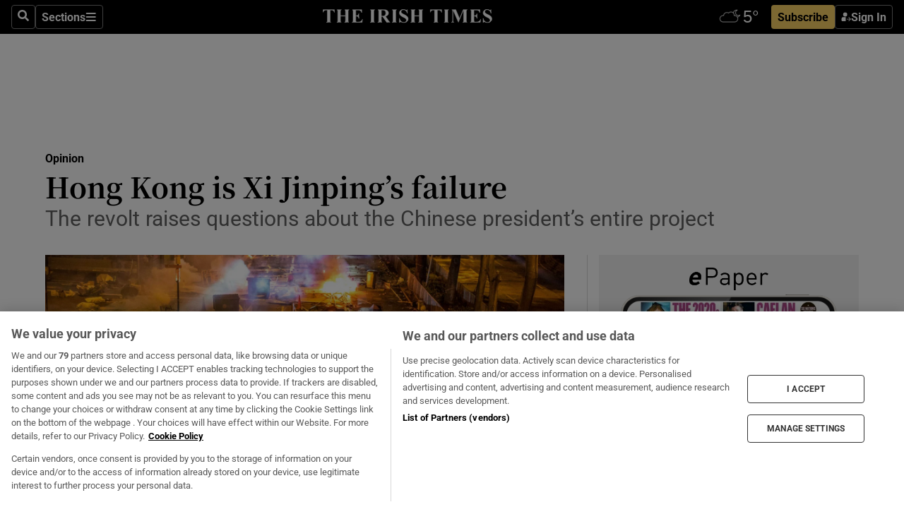

--- FILE ---
content_type: text/html; charset=utf-8
request_url: https://www.irishtimes.com/opinion/hong-kong-is-xi-jinping-s-failure-1.4086782
body_size: 65958
content:
<!DOCTYPE html><html lang="en"><head><script data-integration="inlineScripts">
    (function() {
      var _sf_async_config = window._sf_async_config = (window._sf_async_config || {});
      _sf_async_config.uid = 31036;
      _sf_async_config.domain = "irishtimes.com";
      _sf_async_config.useCanonical = true;
      _sf_async_config.useCanonicalDomain = true;
      _sf_async_config.sections = "opinion";
      _sf_async_config.authors = "Gideon Rachman";
      _sf_async_config.flickerControl = false;
      var _cbq = window._cbq = (window._cbq || []);
      const OT = document.cookie.split('; ').find(row => row.startsWith('blaize_jwt'));
      if (OT)
      {
        _cbq.push(['_acct', 'paid']);
      } else {
        _cbq.push(['_acct', 'anon']);
      }
    })();
  ;
    var _comscore = _comscore || []; _comscore.push({ c1: "2", c2: "8946263" });
  ;gtmParamsString='';if(new RegExp("^https://irishtimes.arcpublishing.com", "i").test(window.location)){gtmParamsString='&gtm_auth=om4Ly4wwqa_7E-fLbBv46g&gtm_preview=env-6&gtm_cookies_win=x'};(function(w,d,s,l,i){w[l]=w[l]||[];w[l].push({'gtm.start':new Date().getTime(),event:'gtm.js'});var f=d.getElementsByTagName(s)[0],j=d.createElement(s),dl=l!='dataLayer'?'&l='+l:'';j.async=true;j.src='https://www.googletagmanager.com/gtm.js?id='+i+dl+gtmParamsString;f.parentNode.insertBefore(j,f);})(window,document,'script','dataLayer','GTM-NRHQKJ4');;window.isIE = !!window.MSInputMethodContext && !!document.documentMode;</script><script type="text/plain" class="optanon-category-C0002" async="" data-integration="chartbeat" src="https://static.chartbeat.com/js/chartbeat.js"></script><script>!function(n,e,i){if(!n){n=n||{},window.permutive=n,n.q=[],n.config=i||{},n.config.apiKey=e,n.config.environment=n.config.environment||"production";for(var o=["addon","identify","track","trigger","query","segment","segments","ready","on","once","user","consent"],r=0;r<o.length;r++){var t=o[r];n[t]=function(e){return function(){var i=Array.prototype.slice.call(arguments,0);n.q.push({functionName:e,arguments:i})}}(t)}}}(window.permutive, "4888a725-f640-4782-bd70-a3dd37877c2f", { "consentRequired": true });
    window.googletag=window.googletag||{},window.googletag.cmd=window.googletag.cmd||[],window.googletag.cmd.push(function(){if(0===window.googletag.pubads().getTargeting("permutive").length){var g=window.localStorage.getItem("_pdfps");window.googletag.pubads().setTargeting("permutive",g?JSON.parse(g):[])}});</script><script async="" src="https://fce2b75e-f11a-48ad-a60f-7e004eb1d340.edge.permutive.app/fce2b75e-f11a-48ad-a60f-7e004eb1d340-web.js"></script><script type="text/plain" class="optanon-category-C0002-C0004">window.addEventListener('OneTrustGroupsUpdated', function() {
    if (document.cookie.indexOf("OptanonAlertBoxClosed=") >=0 && OptanonActiveGroups.match(/(?=.*,C0002,)(?=.*,C0004,).*/)) {
      const OTConsentToken = document.cookie
        .split('; ')
        .find(row => row.startsWith('OptanonConsent='))
        .split('&')
        .find(row => row.startsWith('consentId'))
        .split('=')[1];
      permutive.consent({ "opt_in": true, "token": OTConsentToken });
    } else{
      permutive.consent({ "opt_in": false });
    }
  });</script><meta name="viewport" content="width=device-width, initial-scale=1"/><link rel="icon" type="image/x-icon" href="/pf/resources/favicon.ico?d=203&amp;mxId=00000000"/><title>Hong Kong is Xi Jinping’s failure – The Irish Times</title><meta name="description" content="The revolt raises questions about the Chinese president’s entire project"/><meta name="twitter:description" content="The revolt raises questions about the Chinese president’s entire project"/><meta property="og:description" content="The revolt raises questions about the Chinese president’s entire project"/><meta property="og:title" content="Hong Kong is Xi Jinping’s failure"/><meta name="twitter:title" content="Hong Kong is Xi Jinping’s failure"/><meta property="og:image" content="https://www.irishtimes.com/resizer/v2/37MCRIJL3SMNP6KCKMJ7PN7KCE.jpg?smart=true&amp;auth=1b46ac72526c89d55cb8529ef271cacd2f5677bf9512d59ab5c242cfbdece7fb&amp;width=1200&amp;height=630"/><meta property="og:image:alt" content="Protesters retreat during clashes with police as they attempt to march towards Hong Kong Polytechnic University in Hung Hom district of Hong Kong on November 18, 2019. (Photo by DALE DE LA REY / AFP) ("/><meta name="twitter:image" content="https://www.irishtimes.com/resizer/v2/37MCRIJL3SMNP6KCKMJ7PN7KCE.jpg?smart=true&amp;auth=1b46ac72526c89d55cb8529ef271cacd2f5677bf9512d59ab5c242cfbdece7fb&amp;width=1200&amp;height=630"/><meta name="twitter:image:alt" content="Protesters retreat during clashes with police as they attempt to march towards Hong Kong Polytechnic University in Hung Hom district of Hong Kong on November 18, 2019. (Photo by DALE DE LA REY / AFP) ("/><meta property="og:type" content="article"/><meta name="robots" content="noarchive"/><meta property="og:site_name" content="The Irish Times"/><meta property="og:url" content="https://www.irishtimes.com/opinion/hong-kong-is-xi-jinping-s-failure-1.4086782"/><meta name="twitter:site" content="@IrishTimes"/><meta name="twitter:card" content="summary_large_image"/><link rel="canonical" href="https://www.irishtimes.com/opinion/hong-kong-is-xi-jinping-s-failure-1.4086782"/><link rel="alternate" hrefLang="en-IE" href="https://www.irishtimes.com/opinion/hong-kong-is-xi-jinping-s-failure-1.4086782"/><link id="fusion-template-styles" rel="stylesheet" type="text/css" href="/pf/dist/components/combinations/default.css?d=203&amp;mxId=00000000"/><link id="fusion-siteStyles-styles" rel="stylesheet" type="text/css" href="/pf/dist/css/irishtimes.css?d=203&amp;mxId=00000000"/><style data-styled="" data-styled-version="5.3.11">.dNRVvG{c-expanded-menu;visibility:hidden;position:absolute;left:0px;top:0;}/*!sc*/
data-styled.g2[id="styled__StyledExpandedMenu-sc-1amt4zz-1"]{content:"dNRVvG,"}/*!sc*/
.hTjUEA .arcad > [id^='google_ads_iframe']:not(:empty){max-width:100%;}/*!sc*/
.hTjUEA .arcad > [id^='google_ads_iframe']:not(:empty)::before{content:'ADVERTISEMENT';display:-webkit-box;display:-webkit-flex;display:-ms-flexbox;display:flex;font-family:star-font,'Roboto',sans-serif;}/*!sc*/
.hTjUEA .arcad > [id^='google_ads_iframe']:empty[style]{width:0 !important;height:0 !important;}/*!sc*/
.bSFpgq .arcad > [id^='google_ads_iframe']:not(:empty){max-width:100%;}/*!sc*/
.bSFpgq .arcad > [id^='google_ads_iframe']:not(:empty)::before{content:'ADVERTISEMENT';display:-webkit-box;display:-webkit-flex;display:-ms-flexbox;display:flex;font-family:star-font,'Roboto',sans-serif;display:none;}/*!sc*/
.bSFpgq .arcad > [id^='google_ads_iframe']:empty[style]{width:0 !important;height:0 !important;}/*!sc*/
data-styled.g5[id="default__StyledAdUnit-sc-1moicrg-0"]{content:"hTjUEA,bSFpgq,"}/*!sc*/
</style><script type="application/javascript" id="polyfill-script">if(!Array.prototype.includes||!(window.Object && window.Object.assign)||!window.Promise||!window.Symbol||!window.fetch){document.write('<script type="application/javascript" src="/pf/dist/engine/polyfill.js?d=203&mxId=00000000" defer=""><\/script>')}</script><script id="fusion-engine-react-script" type="application/javascript" src="/pf/dist/engine/react.js?d=203&amp;mxId=00000000" defer=""></script><script id="fusion-engine-combinations-script" type="application/javascript" src="/pf/dist/components/combinations/default.js?d=203&amp;mxId=00000000" defer=""></script><script type="text/plain" class="optanon-category-C0004" async="" data-integration="nativo-ad" src="https://s.ntv.io/serve/load.js"></script><script type="text/plain" class="optanon-category-C0002" async="" data-integration="comscore" src="https://sb.scorecardresearch.com/beacon.js"></script><script id="xtreme-push" type="text/javascript">
      (function(p,u,s,h,e,r,l,i,b) {p['XtremePushObject']=s;p[s]=function(){
        (p[s].q=p[s].q||[]).push(arguments)};i=u.createElement('script');i.async=1;
        i.src=h;b=u.getElementsByTagName('script')[0];b.parentNode.insertBefore(i,b);
      })(window,document,'xtremepush','https://prod.webpu.sh/tEEXuB8vRMsRMzIydjRZIQjnQzT-EXwR/sdk.js');
      xtremepush('ready', function () {
        if (window.safari !== undefined) {
          const permission = xtremepush('push', 'permission');
          const views = JSON.parse(localStorage.getItem('xtremepush.data'))?.page_views;
          const sendPush = views % 55 === 0 || views === 1;
          if ((permission === 'default' || !permission) && (permission !== 'unavailable' && permission !== 'denied' ) && sendPush) {
            xtremepush('event', 'User Gesture');
          }
        } else {
          xtremepush('push', 'auto_prompt', true);
        }
      });
      </script><script type="application/ld+json">{
  "@context": "http://schema.org/",
  "@graph": [
    {
      "@id": "https://www.irishtimes.com/#website",
      "@type": "WebSite",
      "description": "Trusted journalism since 1859",
      "inLanguage": "en-IE",
      "name": "The Irish Times",
      "potentialAction": [
        {
          "@type": "SearchAction",
          "target": {
            "@type": "EntryPoint",
            "urlTemplate": "https://www.irishtimes.com/search/?query={search_term_string}"
          },
          "query-input": "required name=search_term_string"
        }
      ],
      "publisher": {
        "@id": "https://www.irishtimes.com/#organization"
      },
      "url": "https://www.irishtimes.com/"
    },
    {
      "@id": "https://www.irishtimes.com/#organization",
      "@type": "Organization",
      "address": {
        "@type": "PostalAddress",
        "postOfficeBoxNumber": "PO Box 74",
        "streetAddress": "24-28 Tara Street",
        "addressLocality": "Dublin 2",
        "addressRegion": "County Dublin",
        "addressCountry": "IE",
        "postalCode": "D02 CX89"
      },
      "contactPoint": [
        {
          "@type": "ContactPoint",
          "contactType": "Customer Support",
          "email": "services@irishtimes.com",
          "telephone": "+353 1 9203901"
        },
        {
          "@type": "ContactPoint",
          "contactType": "Sales",
          "email": "mediasolutions@irishtimes.com",
          "telephone": "+353 1 5320978"
        },
        {
          "@type": "ContactPoint",
          "contactType": "News Desk",
          "email": "newsdesk@irishtimes.com",
          "telephone": ""
        }
      ],
      "image": {
        "@id": "https://www.irishtimes.com/#/schema/logo/image/"
      },
      "logo": {
        "@type": "ImageObject",
        "@id": "https://www.irishtimes.com/#/schema/logo/image/",
        "url": "https://www.irishtimes.com/resizer/v2/U2PAOOOEIVHTJEP6IX3N5QHLYM.png?smart=true&auth=8ed926a16ed518a8a7d3811053a580479dcf90f84d2adaaa3a5ebeb4bb68695f&width=1024",
        "width": 1024,
        "height": 547,
        "caption": "The Irish Times"
      },
      "name": "The Irish Times",
      "sameAs": [
        "https://www.facebook.com/irishtimes/",
        "http://www.linkedin.com/company/the-irish-times",
        "https://www.youtube.com/user/IrishTimes",
        "https://x.com/IrishTimes"
      ],
      "url": "https://www.irishtimes.com"
    }
  ]
}</script><script type="application/ld+json">{
  "@context": "https://schema.org",
  "@type": "NewsArticle",
  "url": "https://www.irishtimes.com/opinion/hong-kong-is-xi-jinping-s-failure-1.4086782",
  "publisher": {
    "@type": "Organization",
    "name": "The Irish Times",
    "url": "https://www.irishtimes.com",
    "logo": {
      "@type": "ImageObject",
      "url": "",
      "width": 600,
      "height": 60
    }
  },
  "author": [
    {
      "@type": "Person",
      "name": "Gideon Rachman",
      "url": "https://www.irishtimes.com/author/",
      "sameAs": "https://www.irishtimes.com/author/"
    }
  ],
  "mainEntityOfPage": {
    "@type": "WebPage",
    "@id": "https://schema.org/WebPage",
    "url": "https://www.irishtimes.com/opinion/hong-kong-is-xi-jinping-s-failure-1.4086782"
  },
  "dateModified": "2019-11-18T15:01:29Z",
  "datePublished": "2019-11-18T15:01:29Z",
  "headline": "Hong Kong is Xi Jinping’s failure",
  "description": "The revolt raises questions about the Chinese president’s entire project",
  "articleSection": "Opinion",
  "image": [
    "https://www.irishtimes.com/resizer/v2/37MCRIJL3SMNP6KCKMJ7PN7KCE.jpg?auth=1b46ac72526c89d55cb8529ef271cacd2f5677bf9512d59ab5c242cfbdece7fb&smart=true&width=1600&height=900",
    "https://www.irishtimes.com/resizer/v2/37MCRIJL3SMNP6KCKMJ7PN7KCE.jpg?auth=1b46ac72526c89d55cb8529ef271cacd2f5677bf9512d59ab5c242cfbdece7fb&smart=true&width=1600&height=1200",
    "https://www.irishtimes.com/resizer/v2/37MCRIJL3SMNP6KCKMJ7PN7KCE.jpg?auth=1b46ac72526c89d55cb8529ef271cacd2f5677bf9512d59ab5c242cfbdece7fb&smart=true&width=1600&height=1600"
  ],
  "inLanguage": "",
  "isAccessibleForFree": "False",
  "hasPart": {
    "@type": "WebPageElement",
    "isAccessibleForFree": "False",
    "cssSelector": ".paywall"
  }
}</script><link rel="preload" href="/pf/resources/fonts/noto-serif-jp/noto-serif-jp-regular.woff2?d=203&amp;mxId=00000000" as="font" type="font/woff2" crossorigin="anonymous"/><link rel="preload" href="/pf/resources/fonts/noto-serif-jp/noto-serif-jp-700.woff2?d=203&amp;mxId=00000000" as="font" type="font/woff2" crossorigin="anonymous"/><link rel="preload" href="/pf/resources/fonts/roboto/roboto-regular.woff2?d=203&amp;mxId=00000000" as="font" type="font/woff2" crossorigin="anonymous"/><link rel="preload" href="/pf/resources/fonts/roboto/roboto-700.woff2?d=203&amp;mxId=00000000" as="font" type="font/woff2" crossorigin="anonymous"/><script data-integration="inlineScripts">
    function PoWaReady() {
      // 0. DEFAULTS
      window.PoWaSettings = window.PoWaSettings || [];
      window.PoWaSettings.advertising = window.PoWaSettings.advertising || [];
      // 1. CookieBanner ONLOAD
      window.addEventListener("powaRender", function() {
        window.PoWaSettings.advertising.adBar = {skipOffset: 6};
        if (typeof OptanonActiveGroups==="string" && OptanonActiveGroups.match(/(?=.*,C0002,).*/)) {
            // 2. Cookies Granted
            window.PoWaSettings.advertising.gdprConsentGranted = true;
        } else {
            // 3. Set Default value
            window.PoWaSettings.advertising.gdprConsentGranted = window.PoWaSettings.advertising.gdprConsentGranted || false;
        }
      });
      // 4. CookieBanner ONCLICK
      window.addEventListener("OneTrustGroupsUpdated", function() {
          // 1. Set Default value
          window.PoWaSettings.advertising.gdprConsentGranted = !!OptanonActiveGroups.match(/(?=.,C0002,)./);
      });
      // 5. DataLayer event
      window.dataLayer = window.dataLayer || [];
      dataLayer.push({
        "has_PoWaSettings_load": true,
        "event": "donewith_PoWaSettings"
      });
    }

    var i = 0;
    function checkIsPoWaReady() {
      i = i + 1;
      if (typeof window.PoWaSettings==="object" && typeof OptanonActiveGroups==="string") {
          //stop the polling
          PoWaReady();
          clearInterval(pollforPoWaReady);
      } else if (i > 500) {
          //give up after 5 sec
          clearInterval(pollforPoWaReady);
      }
    }
    // Start polling
    var pollforPoWaReady = setInterval(checkIsPoWaReady, 10);
  ;
    const playFullScreen = (e) => {
      if (!!e.element.dataset.mobilefullscreen) {
        const windowWidth = document.querySelector('#fusion-app').offsetWidth || window.innerWidth;
        const mobileWidth = 733;
        if (windowWidth < mobileWidth) {
          if (!e.powa.isFullscreen()) {
            if (document.fullscreenEnabled) {
              // Set the PoWa element itself to fullscreen not the player, this overcomes an
              // issue with Android and fullscreen video rotation closing the video when the
              // device is rotated and the video is in fullscreen mode
              e.element.requestFullscreen();
              return;
            }

            e.powa.fullscreen();
          }
        }
      }
    }

    const mobilePoWaFullscreen = (event) => {
      const player = event.detail.powa;

      player.on('firstFrame', (e) => {
        playFullScreen(e);
      });

      player.on('play', (e) => {
        // Delay calling our function 100ms to not have a race condition with the
        // firstFrame event
        setTimeout(() => {
          playFullScreen(e);
        }, 100);
      });
    };

    window.addEventListener('powaReady', mobilePoWaFullscreen);
  ;
  window.addEventListener('DOMContentLoaded', (event) => {
    queryly.init("954cd8bb239245f9", document.querySelectorAll("#fusion-app"));
  });
</script><script defer="" data-integration="queryly" src="https://www.queryly.com/js/queryly.v4.min.js"></script><script src="https://cdn.cookielaw.org/consent/tcf.stub.js" type="text/javascript"></script><script src="https://static.illuma-tech.com/js/async_gam_ipt.js" async=""></script></head><body class="custom-it"><noscript data-integration="comscore"><img alt="comscore" src="https://sb.scorecardresearch.com/p?c1=2&amp;c2=8946263&amp;cv=2.0&amp;cj=1"/></noscript><noscript><iframe src="https://www.googletagmanager.com/ns.html?id=GTM-NRHQKJ4" height="0" width="0" style="display:none;visibility:hidden"></iframe></noscript><div id="fusion-app"><div class="b-it-right-rail-advanced"><header class="c-stack b-it-right-rail-advanced__navigation page-header" data-style-direction="vertical" data-style-justification="start" data-style-alignment="unset" data-style-inline="false" data-style-wrap="nowrap"><nav id="main-nav" class="b-it-header-nav-chain " aria-label="Sections Menu" data-owner="it"><div class="b-it-header-nav-chain__top-layout"><div class="b-it-header-nav-chain__nav-left"><div class="nav-components--mobile" data-testid="nav-chain-nav-components-mobile-left"><button data-testid="nav-chain-nav-section-button" aria-label="Sections" class="c-button c-button--small c-button--secondary-reverse" type="button"><svg class="c-icon" width="48" height="48" xmlns="http://www.w3.org/2000/svg" viewBox="0 0 512 512" fill="currentColor" aria-hidden="true" focusable="false"><path d="M25 96C25 78.33 39.33 64 57 64H441C458.7 64 473 78.33 473 96C473 113.7 458.7 128 441 128H57C39.33 128 25 113.7 25 96ZM25 256C25 238.3 39.33 224 57 224H441C458.7 224 473 238.3 473 256C473 273.7 458.7 288 441 288H57C39.33 288 25 273.7 25 256ZM441 448H57C39.33 448 25 433.7 25 416C25 398.3 39.33 384 57 384H441C458.7 384 473 398.3 473 416C473 433.7 458.7 448 441 448Z"></path></svg></button></div><div class="nav-components--desktop" data-testid="nav-chain-nav-components-desktop-left"><button aria-label="Search" class="c-button c-button--small c-button--secondary-reverse" type="button"><span><svg class="c-icon" width="48" height="48" xmlns="http://www.w3.org/2000/svg" viewBox="0 0 512 512" fill="currentColor" aria-hidden="true" focusable="false"><path d="M505 442.7L405.3 343c-4.5-4.5-10.6-7-17-7H372c27.6-35.3 44-79.7 44-128C416 93.1 322.9 0 208 0S0 93.1 0 208s93.1 208 208 208c48.3 0 92.7-16.4 128-44v16.3c0 6.4 2.5 12.5 7 17l99.7 99.7c9.4 9.4 24.6 9.4 33.9 0l28.3-28.3c9.4-9.4 9.4-24.6.1-34zM208 336c-70.7 0-128-57.2-128-128 0-70.7 57.2-128 128-128 70.7 0 128 57.2 128 128 0 70.7-57.2 128-128 128z"></path></svg></span></button><button data-testid="nav-chain-nav-section-button" aria-label="Sections" class="c-button c-button--small c-button--secondary-reverse" type="button"><span>Sections</span><svg class="c-icon" width="48" height="48" xmlns="http://www.w3.org/2000/svg" viewBox="0 0 512 512" fill="currentColor" aria-hidden="true" focusable="false"><path d="M25 96C25 78.33 39.33 64 57 64H441C458.7 64 473 78.33 473 96C473 113.7 458.7 128 441 128H57C39.33 128 25 113.7 25 96ZM25 256C25 238.3 39.33 224 57 224H441C458.7 224 473 238.3 473 256C473 273.7 458.7 288 441 288H57C39.33 288 25 273.7 25 256ZM441 448H57C39.33 448 25 433.7 25 416C25 398.3 39.33 384 57 384H441C458.7 384 473 398.3 473 416C473 433.7 458.7 448 441 448Z"></path></svg></button></div></div><a title="The Irish Times" class="c-link b-it-header-nav-chain__logo b-it-header-nav-chain__logo--center nav-logo-hidden svg-logo" href="/" aria-hidden="true" tabindex="-1"><img src="https://static.themebuilder.aws.arc.pub/irishtimes/1647534191733.svg" alt="The Irish Times" data-chromatic="ignore"/></a><div class="b-it-header-nav-chain__nav-right"><div class="nav-components--mobile" data-testid="nav-chain-nav-components-mobile-right"><div class="c-stack b-signin-subscribe-block" data-style-direction="horizontal" data-style-justification="center" data-style-alignment="center" data-style-inline="false" data-style-wrap="nowrap" style="--c-stack-gap:1rem"><a target="_blank" style="display:none" rel="noreferrer" class="c-button c-button--link c-button--small c-button--primary b-signin-subscribe-block__subscribe" href="/subscribe"><span><span style="display:none">Subscribe</span></span></a><button class="c-button c-button--small c-button--secondary-reverse b-signin-subscribe-block__btn--signin" type="button"><span><div class="c-stack" data-style-direction="horizontal" data-style-justification="start" data-style-alignment="center" data-style-inline="false" data-style-wrap="nowrap" style="--c-stack-gap:0.5rem"><svg width="14" height="16" viewBox="0 0 24 24" fill="none" xmlns="http://www.w3.org/2000/svg"><mask id="mask0_757:236487" style="mask-type:alpha" maskUnits="userSpaceOnUse" x="0" y="0" width="24" height="24"><rect width="24" height="24" fill="#C4C4C4"></rect></mask><g mask="url(#mask0_757:236487)"><ellipse cx="9.79117" cy="6.02353" rx="5.02353" ry="5.02353" fill="white"></ellipse><path d="M11.0471 22.35V12.3029H5C2.79086 12.3029 1 14.0938 1 16.3029V20.35C1 21.4546 1.89543 22.35 3 22.35H11.0471Z" fill="white"></path><path fill-rule="evenodd" clip-rule="evenodd" d="M19.3391 22.1044C19.2762 22.1862 19.1937 22.2477 19.0916 22.2886C18.9894 22.3295 18.8833 22.35 18.7733 22.35C18.5533 22.35 18.3647 22.2681 18.2075 22.1044C18.0504 21.9406 17.9718 21.7441 17.9718 21.5148C17.9718 21.4002 17.9954 21.2896 18.0425 21.1832C18.0897 21.0767 18.1447 20.9907 18.2075 20.9252L20.8478 18.174H14.3839C14.1482 18.174 13.9517 18.0921 13.7946 17.9283C13.6374 17.7646 13.5588 17.568 13.5588 17.3388C13.5588 17.1095 13.6374 16.913 13.7946 16.7492C13.9517 16.5854 14.1482 16.5036 14.3839 16.5036H20.8478L18.2075 13.7277C18.1447 13.6622 18.0897 13.5762 18.0425 13.4698C17.9954 13.3633 17.9718 13.2528 17.9718 13.1382C17.9718 12.9089 18.0504 12.7124 18.2075 12.5486C18.3647 12.3848 18.5533 12.3029 18.7733 12.3029C18.8833 12.3029 18.9894 12.3275 19.0916 12.3766C19.1937 12.4258 19.2762 12.4831 19.3391 12.5486L23.3702 16.7492C23.433 16.8147 23.488 16.9007 23.5352 17.0071C23.5823 17.1136 23.6059 17.2241 23.6059 17.3388C23.6059 17.4534 23.5823 17.5598 23.5352 17.6581C23.488 17.7564 23.433 17.8464 23.3702 17.9283L19.3391 22.1044Z" fill="white"></path></g></svg></div></span></button></div></div><div class="nav-components--desktop" data-testid="nav-chain-nav-components-desktop-right"><div id="fusion-static-enter:html-block-f0f1j0n1myTR7B9-0-0-0" style="display:none" data-fusion-component="html-block-f0f1j0n1myTR7B9-0-0-0"></div><div><iframe scrolling="no" id="fw-desktop" data-src="https://lw.foreca.net/v4/en/site/irishtimes/widget/?name=Dublin&id=102964574" style="width: 85px; height: 40px; border:0; margin: 0; display: flex; align-items: center;"></iframe></div><div id="fusion-static-exit:html-block-f0f1j0n1myTR7B9-0-0-0" style="display:none" data-fusion-component="html-block-f0f1j0n1myTR7B9-0-0-0"></div><div class="c-stack b-signin-subscribe-block" data-style-direction="horizontal" data-style-justification="center" data-style-alignment="center" data-style-inline="false" data-style-wrap="nowrap" style="--c-stack-gap:1rem"><a target="_blank" style="display:none" rel="noreferrer" class="c-button c-button--link c-button--small c-button--primary b-signin-subscribe-block__subscribe" href="/subscribe"><span><span style="display:none">Subscribe</span></span></a><button class="c-button c-button--small c-button--secondary-reverse b-signin-subscribe-block__btn--signin" type="button"><span><div class="c-stack" data-style-direction="horizontal" data-style-justification="start" data-style-alignment="center" data-style-inline="false" data-style-wrap="nowrap" style="--c-stack-gap:0.5rem"><svg width="14" height="16" viewBox="0 0 24 24" fill="none" xmlns="http://www.w3.org/2000/svg"><mask id="mask0_757:236487" style="mask-type:alpha" maskUnits="userSpaceOnUse" x="0" y="0" width="24" height="24"><rect width="24" height="24" fill="#C4C4C4"></rect></mask><g mask="url(#mask0_757:236487)"><ellipse cx="9.79117" cy="6.02353" rx="5.02353" ry="5.02353" fill="white"></ellipse><path d="M11.0471 22.35V12.3029H5C2.79086 12.3029 1 14.0938 1 16.3029V20.35C1 21.4546 1.89543 22.35 3 22.35H11.0471Z" fill="white"></path><path fill-rule="evenodd" clip-rule="evenodd" d="M19.3391 22.1044C19.2762 22.1862 19.1937 22.2477 19.0916 22.2886C18.9894 22.3295 18.8833 22.35 18.7733 22.35C18.5533 22.35 18.3647 22.2681 18.2075 22.1044C18.0504 21.9406 17.9718 21.7441 17.9718 21.5148C17.9718 21.4002 17.9954 21.2896 18.0425 21.1832C18.0897 21.0767 18.1447 20.9907 18.2075 20.9252L20.8478 18.174H14.3839C14.1482 18.174 13.9517 18.0921 13.7946 17.9283C13.6374 17.7646 13.5588 17.568 13.5588 17.3388C13.5588 17.1095 13.6374 16.913 13.7946 16.7492C13.9517 16.5854 14.1482 16.5036 14.3839 16.5036H20.8478L18.2075 13.7277C18.1447 13.6622 18.0897 13.5762 18.0425 13.4698C17.9954 13.3633 17.9718 13.2528 17.9718 13.1382C17.9718 12.9089 18.0504 12.7124 18.2075 12.5486C18.3647 12.3848 18.5533 12.3029 18.7733 12.3029C18.8833 12.3029 18.9894 12.3275 19.0916 12.3766C19.1937 12.4258 19.2762 12.4831 19.3391 12.5486L23.3702 16.7492C23.433 16.8147 23.488 16.9007 23.5352 17.0071C23.5823 17.1136 23.6059 17.2241 23.6059 17.3388C23.6059 17.4534 23.5823 17.5598 23.5352 17.6581C23.488 17.7564 23.433 17.8464 23.3702 17.9283L19.3391 22.1044Z" fill="white"></path></g></svg></div></span></button></div></div></div></div><div id="flyout-overlay" data-testid="nav-chain-flyout-overlay" class="c-stack b-it-header-nav-chain__flyout-overlay closed" data-style-direction="vertical" data-style-justification="start" data-style-alignment="unset" data-style-inline="false" data-style-wrap="nowrap"><div><div class="c-stack b-it-header-nav-chain__flyout-nav-wrapper closed" data-style-direction="vertical" data-style-justification="start" data-style-alignment="unset" data-style-inline="false" data-style-wrap="nowrap"><div class="b-it-header-nav-chain__flyout-close-button"><button aria-label="Close" class="c-button c-button--small c-button--secondary-reverse" type="button"><svg class="c-icon" width="24" height="24" xmlns="http://www.w3.org/2000/svg" viewBox="0 0 512 512" fill="currentColor" aria-hidden="true" focusable="false"><path d="M406.6 361.4C419.1 373.9 419.1 394.15 406.6 406.65C400.4 412.9 392.2 416 384 416C375.8 416 367.62 412.875 361.38 406.625L256 301.3L150.63 406.6C144.38 412.9 136.19 416 128 416C119.81 416 111.63 412.9 105.375 406.6C92.875 394.1 92.875 373.85 105.375 361.35L210.775 255.95L105.375 150.6C92.875 138.1 92.875 117.85 105.375 105.35C117.875 92.85 138.125 92.85 150.625 105.35L256 210.8L361.4 105.4C373.9 92.9 394.15 92.9 406.65 105.4C419.15 117.9 419.15 138.15 406.65 150.65L301.25 256.05L406.6 361.4Z"></path></svg></button></div><div class="nav-menu"><div data-testid="nav-chain-nav-components-mobile" class="c-stack nav-components--mobile" data-style-direction="vertical" data-style-justification="start" data-style-alignment="unset" data-style-inline="false" data-style-wrap="nowrap"><div class="b-subscribe-button-block"><div><iframe scrolling="no" id="fw-mobile" data-src="https://lw.foreca.net/v4/en/site/irishtimes/widget/?name=Dublin&id=102964574" style="width: 85px; height: 40px; border:0; margin: 0;"></iframe></div><a target="_blank" class="c-button c-button--link c-button--full-width c-button--medium c-button--primary" href="/subscribe"><span>Subscribe</span></a></div><button aria-label="Search" class="c-button c-button--small c-button--secondary-reverse" type="button"><span><svg class="c-icon" width="48" height="48" xmlns="http://www.w3.org/2000/svg" viewBox="0 0 512 512" fill="currentColor" aria-hidden="true" focusable="false"><path d="M505 442.7L405.3 343c-4.5-4.5-10.6-7-17-7H372c27.6-35.3 44-79.7 44-128C416 93.1 322.9 0 208 0S0 93.1 0 208s93.1 208 208 208c48.3 0 92.7-16.4 128-44v16.3c0 6.4 2.5 12.5 7 17l99.7 99.7c9.4 9.4 24.6 9.4 33.9 0l28.3-28.3c9.4-9.4 9.4-24.6.1-34zM208 336c-70.7 0-128-57.2-128-128 0-70.7 57.2-128 128-128 70.7 0 128 57.2 128 128 0 70.7-57.2 128-128 128z"></path></svg></span></button></div><div data-testid="nav-chain-nav-components-desktop" class="c-stack nav-components--desktop" data-style-direction="vertical" data-style-justification="start" data-style-alignment="unset" data-style-inline="false" data-style-wrap="nowrap"></div></div><ul class="c-stack b-it-header-nav-chain__flyout-nav" data-style-direction="vertical" data-style-justification="start" data-style-alignment="unset" data-style-inline="false" data-style-wrap="nowrap"><li class="section-item" data-testid="nav-chain-section-item"><a class="c-link" href="/" aria-hidden="true" tabindex="-1">Home</a></li><li class="section-item" data-testid="nav-chain-section-item"><a class="c-link" href="/latest/" aria-hidden="true" tabindex="-1">Latest</a></li><li class="section-item" data-testid="nav-chain-section-item"><a class="c-link" href="/subscriber-only/" aria-hidden="true" tabindex="-1">Subscriber Only</a></li><li class="section-item" data-testid="nav-chain-section-item"><div data-testid="nav-chain-section-item-subsection" class="c-stack b-it-header-nav-chain__subsection-anchor subsection-anchor " data-style-direction="horizontal" data-style-justification="start" data-style-alignment="center" data-style-inline="false" data-style-wrap="nowrap"><a class="c-link" href="/crosswords-puzzles/" aria-hidden="true" tabindex="-1">Crosswords &amp; Puzzles</a><button aria-expanded="false" aria-controls="header_sub_section_crosswords-puzzles" aria-label="Show Crosswords &amp; Puzzles sub sections" class="c-button c-button--medium c-button--default submenu-caret" type="button"><span><svg class="c-icon" width="20" height="20" xmlns="http://www.w3.org/2000/svg" viewBox="0 0 512 512" fill="currentColor" aria-hidden="true" focusable="false"><path d="M256 416C247.812 416 239.62 412.875 233.38 406.625L41.38 214.625C28.88 202.125 28.88 181.875 41.38 169.375C53.88 156.875 74.13 156.875 86.63 169.375L256 338.8L425.4 169.4C437.9 156.9 458.15 156.9 470.65 169.4C483.15 181.9 483.15 202.15 470.65 214.65L278.65 406.65C272.4 412.9 264.2 416 256 416Z"></path></svg></span></button></div><div class="b-it-header-nav-chain__subsection-container "><ul class="b-it-header-nav-chain__subsection-menu" id="header_sub_section_crosswords-puzzles"><li class="subsection-item" data-testid="nav-chain-subsection-item"><a class="c-link" href="/crosswords-puzzles/crosaire/" aria-hidden="true" tabindex="-1">Crosaire</a></li><li class="subsection-item" data-testid="nav-chain-subsection-item"><a class="c-link" href="/crosswords-puzzles/simplex/" aria-hidden="true" tabindex="-1">Simplex</a></li><li class="subsection-item" data-testid="nav-chain-subsection-item"><a class="c-link" href="/crosswords-puzzles/sudoku/" aria-hidden="true" tabindex="-1">Sudoku</a></li><li class="subsection-item" data-testid="nav-chain-subsection-item"><a class="c-link" href="/crosswords-puzzles/news-quiz/" aria-hidden="true" tabindex="-1">News Quiz</a></li></ul></div></li><li class="section-item" data-testid="nav-chain-section-item"><div data-testid="nav-chain-section-item-subsection" class="c-stack b-it-header-nav-chain__subsection-anchor subsection-anchor " data-style-direction="horizontal" data-style-justification="start" data-style-alignment="center" data-style-inline="false" data-style-wrap="nowrap"><a class="c-link" href="/ireland/" aria-hidden="true" tabindex="-1">Ireland</a><button aria-expanded="false" aria-controls="header_sub_section_ireland" aria-label="Show Ireland sub sections" class="c-button c-button--medium c-button--default submenu-caret" type="button"><span><svg class="c-icon" width="20" height="20" xmlns="http://www.w3.org/2000/svg" viewBox="0 0 512 512" fill="currentColor" aria-hidden="true" focusable="false"><path d="M256 416C247.812 416 239.62 412.875 233.38 406.625L41.38 214.625C28.88 202.125 28.88 181.875 41.38 169.375C53.88 156.875 74.13 156.875 86.63 169.375L256 338.8L425.4 169.4C437.9 156.9 458.15 156.9 470.65 169.4C483.15 181.9 483.15 202.15 470.65 214.65L278.65 406.65C272.4 412.9 264.2 416 256 416Z"></path></svg></span></button></div><div class="b-it-header-nav-chain__subsection-container "><ul class="b-it-header-nav-chain__subsection-menu" id="header_sub_section_ireland"><li class="subsection-item" data-testid="nav-chain-subsection-item"><a class="c-link" href="/ireland/dublin/" aria-hidden="true" tabindex="-1">Dublin</a></li><li class="subsection-item" data-testid="nav-chain-subsection-item"><a class="c-link" href="/ireland/education/" aria-hidden="true" tabindex="-1">Education</a></li><li class="subsection-item" data-testid="nav-chain-subsection-item"><a class="c-link" href="/ireland/housing-planning/" aria-hidden="true" tabindex="-1">Housing &amp; Planning</a></li><li class="subsection-item" data-testid="nav-chain-subsection-item"><a class="c-link" href="/ireland/social-affairs/" aria-hidden="true" tabindex="-1">Social Affairs</a></li><li class="subsection-item" data-testid="nav-chain-subsection-item"><a class="c-link" href="/ireland/stardust/" aria-hidden="true" tabindex="-1">Stardust</a></li></ul></div></li><li class="section-item" data-testid="nav-chain-section-item"><div data-testid="nav-chain-section-item-subsection" class="c-stack b-it-header-nav-chain__subsection-anchor subsection-anchor " data-style-direction="horizontal" data-style-justification="start" data-style-alignment="center" data-style-inline="false" data-style-wrap="nowrap"><a class="c-link" href="/politics/" aria-hidden="true" tabindex="-1">Politics</a><button aria-expanded="false" aria-controls="header_sub_section_politics" aria-label="Show Politics sub sections" class="c-button c-button--medium c-button--default submenu-caret" type="button"><span><svg class="c-icon" width="20" height="20" xmlns="http://www.w3.org/2000/svg" viewBox="0 0 512 512" fill="currentColor" aria-hidden="true" focusable="false"><path d="M256 416C247.812 416 239.62 412.875 233.38 406.625L41.38 214.625C28.88 202.125 28.88 181.875 41.38 169.375C53.88 156.875 74.13 156.875 86.63 169.375L256 338.8L425.4 169.4C437.9 156.9 458.15 156.9 470.65 169.4C483.15 181.9 483.15 202.15 470.65 214.65L278.65 406.65C272.4 412.9 264.2 416 256 416Z"></path></svg></span></button></div><div class="b-it-header-nav-chain__subsection-container "><ul class="b-it-header-nav-chain__subsection-menu" id="header_sub_section_politics"><li class="subsection-item" data-testid="nav-chain-subsection-item"><a class="c-link" href="/politics/poll/" aria-hidden="true" tabindex="-1">Poll</a></li><li class="subsection-item" data-testid="nav-chain-subsection-item"><a class="c-link" href="/politics/oireachtas/" aria-hidden="true" tabindex="-1">Oireachtas</a></li><li class="subsection-item" data-testid="nav-chain-subsection-item"><a class="c-link" href="/common-ground/" aria-hidden="true" tabindex="-1">Common Ground</a></li><li class="subsection-item" data-testid="nav-chain-subsection-item"><a class="c-link" href="/politics/elections-referendums/" aria-hidden="true" tabindex="-1">Elections &amp; Referendums</a></li></ul></div></li><li class="section-item" data-testid="nav-chain-section-item"><div data-testid="nav-chain-section-item-subsection" class="c-stack b-it-header-nav-chain__subsection-anchor subsection-anchor " data-style-direction="horizontal" data-style-justification="start" data-style-alignment="center" data-style-inline="false" data-style-wrap="nowrap"><a class="c-link" href="/opinion/" aria-hidden="true" tabindex="-1">Opinion</a><button aria-expanded="false" aria-controls="header_sub_section_opinion" aria-label="Show Opinion sub sections" class="c-button c-button--medium c-button--default submenu-caret" type="button"><span><svg class="c-icon" width="20" height="20" xmlns="http://www.w3.org/2000/svg" viewBox="0 0 512 512" fill="currentColor" aria-hidden="true" focusable="false"><path d="M256 416C247.812 416 239.62 412.875 233.38 406.625L41.38 214.625C28.88 202.125 28.88 181.875 41.38 169.375C53.88 156.875 74.13 156.875 86.63 169.375L256 338.8L425.4 169.4C437.9 156.9 458.15 156.9 470.65 169.4C483.15 181.9 483.15 202.15 470.65 214.65L278.65 406.65C272.4 412.9 264.2 416 256 416Z"></path></svg></span></button></div><div class="b-it-header-nav-chain__subsection-container "><ul class="b-it-header-nav-chain__subsection-menu" id="header_sub_section_opinion"><li class="subsection-item" data-testid="nav-chain-subsection-item"><a class="c-link" href="/opinion/editorials/" aria-hidden="true" tabindex="-1">Editorials</a></li><li class="subsection-item" data-testid="nav-chain-subsection-item"><a class="c-link" href="/opinion/an-irish-diary/" aria-hidden="true" tabindex="-1">An Irish Diary</a></li><li class="subsection-item" data-testid="nav-chain-subsection-item"><a class="c-link" href="/opinion/letters/" aria-hidden="true" tabindex="-1">Letters</a></li><li class="subsection-item" data-testid="nav-chain-subsection-item"><a class="c-link" href="/opinion/cartoon/" aria-hidden="true" tabindex="-1">Cartoon</a></li></ul></div></li><li class="section-item" data-testid="nav-chain-section-item"><div data-testid="nav-chain-section-item-subsection" class="c-stack b-it-header-nav-chain__subsection-anchor subsection-anchor " data-style-direction="horizontal" data-style-justification="start" data-style-alignment="center" data-style-inline="false" data-style-wrap="nowrap"><a class="c-link" href="/business/" aria-hidden="true" tabindex="-1">Business</a><button aria-expanded="false" aria-controls="header_sub_section_business" aria-label="Show Business sub sections" class="c-button c-button--medium c-button--default submenu-caret" type="button"><span><svg class="c-icon" width="20" height="20" xmlns="http://www.w3.org/2000/svg" viewBox="0 0 512 512" fill="currentColor" aria-hidden="true" focusable="false"><path d="M256 416C247.812 416 239.62 412.875 233.38 406.625L41.38 214.625C28.88 202.125 28.88 181.875 41.38 169.375C53.88 156.875 74.13 156.875 86.63 169.375L256 338.8L425.4 169.4C437.9 156.9 458.15 156.9 470.65 169.4C483.15 181.9 483.15 202.15 470.65 214.65L278.65 406.65C272.4 412.9 264.2 416 256 416Z"></path></svg></span></button></div><div class="b-it-header-nav-chain__subsection-container "><ul class="b-it-header-nav-chain__subsection-menu" id="header_sub_section_business"><li class="subsection-item" data-testid="nav-chain-subsection-item"><a class="c-link" href="/budget/" aria-hidden="true" tabindex="-1">Budget 2026</a></li><li class="subsection-item" data-testid="nav-chain-subsection-item"><a class="c-link" href="/business/economy/" aria-hidden="true" tabindex="-1">Economy</a></li><li class="subsection-item" data-testid="nav-chain-subsection-item"><a class="c-link" href="/business/farming-food/" aria-hidden="true" tabindex="-1">Farming &amp; Food</a></li><li class="subsection-item" data-testid="nav-chain-subsection-item"><a class="c-link" href="/business/financial-services/" aria-hidden="true" tabindex="-1">Financial Services</a></li><li class="subsection-item" data-testid="nav-chain-subsection-item"><a class="c-link" href="/business/innovation/" aria-hidden="true" tabindex="-1">Innovation</a></li><li class="subsection-item" data-testid="nav-chain-subsection-item"><a class="c-link" href="/business/markets/" aria-hidden="true" tabindex="-1">Markets</a></li><li class="subsection-item" data-testid="nav-chain-subsection-item"><a class="c-link" href="/business/work/" aria-hidden="true" tabindex="-1">Work</a></li><li class="subsection-item" data-testid="nav-chain-subsection-item"><a class="c-link" href="/property/commercial-property/" aria-hidden="true" tabindex="-1">Commercial Property</a></li></ul></div></li><li class="section-item" data-testid="nav-chain-section-item"><div data-testid="nav-chain-section-item-subsection" class="c-stack b-it-header-nav-chain__subsection-anchor subsection-anchor " data-style-direction="horizontal" data-style-justification="start" data-style-alignment="center" data-style-inline="false" data-style-wrap="nowrap"><a class="c-link" href="/world/" aria-hidden="true" tabindex="-1">World</a><button aria-expanded="false" aria-controls="header_sub_section_world" aria-label="Show World sub sections" class="c-button c-button--medium c-button--default submenu-caret" type="button"><span><svg class="c-icon" width="20" height="20" xmlns="http://www.w3.org/2000/svg" viewBox="0 0 512 512" fill="currentColor" aria-hidden="true" focusable="false"><path d="M256 416C247.812 416 239.62 412.875 233.38 406.625L41.38 214.625C28.88 202.125 28.88 181.875 41.38 169.375C53.88 156.875 74.13 156.875 86.63 169.375L256 338.8L425.4 169.4C437.9 156.9 458.15 156.9 470.65 169.4C483.15 181.9 483.15 202.15 470.65 214.65L278.65 406.65C272.4 412.9 264.2 416 256 416Z"></path></svg></span></button></div><div class="b-it-header-nav-chain__subsection-container "><ul class="b-it-header-nav-chain__subsection-menu" id="header_sub_section_world"><li class="subsection-item" data-testid="nav-chain-subsection-item"><a class="c-link" href="/world/europe/" aria-hidden="true" tabindex="-1">Europe</a></li><li class="subsection-item" data-testid="nav-chain-subsection-item"><a class="c-link" href="/world/uk/" aria-hidden="true" tabindex="-1">UK</a></li><li class="subsection-item" data-testid="nav-chain-subsection-item"><a class="c-link" href="/world/us/" aria-hidden="true" tabindex="-1">US</a></li><li class="subsection-item" data-testid="nav-chain-subsection-item"><a class="c-link" href="/world/canada/" aria-hidden="true" tabindex="-1">Canada</a></li><li class="subsection-item" data-testid="nav-chain-subsection-item"><a class="c-link" href="/world/australia/" aria-hidden="true" tabindex="-1">Australia</a></li><li class="subsection-item" data-testid="nav-chain-subsection-item"><a class="c-link" href="/world/africa/" aria-hidden="true" tabindex="-1">Africa</a></li><li class="subsection-item" data-testid="nav-chain-subsection-item"><a class="c-link" href="/world/americas/" aria-hidden="true" tabindex="-1">Americas</a></li><li class="subsection-item" data-testid="nav-chain-subsection-item"><a class="c-link" href="/world/asia-pacific/" aria-hidden="true" tabindex="-1">Asia-Pacific</a></li><li class="subsection-item" data-testid="nav-chain-subsection-item"><a class="c-link" href="/world/middle-east/" aria-hidden="true" tabindex="-1">Middle East</a></li></ul></div></li><li class="section-item" data-testid="nav-chain-section-item"><div data-testid="nav-chain-section-item-subsection" class="c-stack b-it-header-nav-chain__subsection-anchor subsection-anchor " data-style-direction="horizontal" data-style-justification="start" data-style-alignment="center" data-style-inline="false" data-style-wrap="nowrap"><a class="c-link" href="/sport/" aria-hidden="true" tabindex="-1">Sport</a><button aria-expanded="false" aria-controls="header_sub_section_sport" aria-label="Show Sport sub sections" class="c-button c-button--medium c-button--default submenu-caret" type="button"><span><svg class="c-icon" width="20" height="20" xmlns="http://www.w3.org/2000/svg" viewBox="0 0 512 512" fill="currentColor" aria-hidden="true" focusable="false"><path d="M256 416C247.812 416 239.62 412.875 233.38 406.625L41.38 214.625C28.88 202.125 28.88 181.875 41.38 169.375C53.88 156.875 74.13 156.875 86.63 169.375L256 338.8L425.4 169.4C437.9 156.9 458.15 156.9 470.65 169.4C483.15 181.9 483.15 202.15 470.65 214.65L278.65 406.65C272.4 412.9 264.2 416 256 416Z"></path></svg></span></button></div><div class="b-it-header-nav-chain__subsection-container "><ul class="b-it-header-nav-chain__subsection-menu" id="header_sub_section_sport"><li class="subsection-item" data-testid="nav-chain-subsection-item"><a class="c-link" href="/sport/rugby/" aria-hidden="true" tabindex="-1">Rugby</a></li><li class="subsection-item" data-testid="nav-chain-subsection-item"><a class="c-link" href="/sport/gaelic-games/" aria-hidden="true" tabindex="-1">Gaelic Games</a></li><li class="subsection-item" data-testid="nav-chain-subsection-item"><a class="c-link" href="/sport/soccer/" aria-hidden="true" tabindex="-1">Soccer</a></li><li class="subsection-item" data-testid="nav-chain-subsection-item"><a class="c-link" href="/sport/golf/" aria-hidden="true" tabindex="-1">Golf</a></li><li class="subsection-item" data-testid="nav-chain-subsection-item"><a class="c-link" href="/sport/racing/" aria-hidden="true" tabindex="-1">Racing</a></li><li class="subsection-item" data-testid="nav-chain-subsection-item"><a class="c-link" href="/sport/athletics/" aria-hidden="true" tabindex="-1">Athletics</a></li><li class="subsection-item" data-testid="nav-chain-subsection-item"><a class="c-link" href="/sport/boxing/" aria-hidden="true" tabindex="-1">Boxing</a></li><li class="subsection-item" data-testid="nav-chain-subsection-item"><a class="c-link" href="/sport/cycling/" aria-hidden="true" tabindex="-1">Cycling</a></li><li class="subsection-item" data-testid="nav-chain-subsection-item"><a class="c-link" href="/sport/hockey/" aria-hidden="true" tabindex="-1">Hockey</a></li><li class="subsection-item" data-testid="nav-chain-subsection-item"><a class="c-link" href="/sport/tennis/" aria-hidden="true" tabindex="-1">Tennis</a></li></ul></div></li><li class="section-item" data-testid="nav-chain-section-item"><div data-testid="nav-chain-section-item-subsection" class="c-stack b-it-header-nav-chain__subsection-anchor subsection-anchor " data-style-direction="horizontal" data-style-justification="start" data-style-alignment="center" data-style-inline="false" data-style-wrap="nowrap"><a class="c-link" href="/your-money/" aria-hidden="true" tabindex="-1">Your Money</a><button aria-expanded="false" aria-controls="header_sub_section_your-money" aria-label="Show Your Money sub sections" class="c-button c-button--medium c-button--default submenu-caret" type="button"><span><svg class="c-icon" width="20" height="20" xmlns="http://www.w3.org/2000/svg" viewBox="0 0 512 512" fill="currentColor" aria-hidden="true" focusable="false"><path d="M256 416C247.812 416 239.62 412.875 233.38 406.625L41.38 214.625C28.88 202.125 28.88 181.875 41.38 169.375C53.88 156.875 74.13 156.875 86.63 169.375L256 338.8L425.4 169.4C437.9 156.9 458.15 156.9 470.65 169.4C483.15 181.9 483.15 202.15 470.65 214.65L278.65 406.65C272.4 412.9 264.2 416 256 416Z"></path></svg></span></button></div><div class="b-it-header-nav-chain__subsection-container "><ul class="b-it-header-nav-chain__subsection-menu" id="header_sub_section_your-money"><li class="subsection-item" data-testid="nav-chain-subsection-item"><a class="c-link" href="/tags/pricewatch/" aria-hidden="true" tabindex="-1">Pricewatch</a></li></ul></div></li><li class="section-item" data-testid="nav-chain-section-item"><div data-testid="nav-chain-section-item-subsection" class="c-stack b-it-header-nav-chain__subsection-anchor subsection-anchor " data-style-direction="horizontal" data-style-justification="start" data-style-alignment="center" data-style-inline="false" data-style-wrap="nowrap"><a class="c-link" href="/crime-law/" aria-hidden="true" tabindex="-1">Crime &amp; Law</a><button aria-expanded="false" aria-controls="header_sub_section_crime-law" aria-label="Show Crime &amp; Law sub sections" class="c-button c-button--medium c-button--default submenu-caret" type="button"><span><svg class="c-icon" width="20" height="20" xmlns="http://www.w3.org/2000/svg" viewBox="0 0 512 512" fill="currentColor" aria-hidden="true" focusable="false"><path d="M256 416C247.812 416 239.62 412.875 233.38 406.625L41.38 214.625C28.88 202.125 28.88 181.875 41.38 169.375C53.88 156.875 74.13 156.875 86.63 169.375L256 338.8L425.4 169.4C437.9 156.9 458.15 156.9 470.65 169.4C483.15 181.9 483.15 202.15 470.65 214.65L278.65 406.65C272.4 412.9 264.2 416 256 416Z"></path></svg></span></button></div><div class="b-it-header-nav-chain__subsection-container "><ul class="b-it-header-nav-chain__subsection-menu" id="header_sub_section_crime-law"><li class="subsection-item" data-testid="nav-chain-subsection-item"><a class="c-link" href="/crime-law/courts/" aria-hidden="true" tabindex="-1">Courts</a></li></ul></div></li><li class="section-item" data-testid="nav-chain-section-item"><div data-testid="nav-chain-section-item-subsection" class="c-stack b-it-header-nav-chain__subsection-anchor subsection-anchor " data-style-direction="horizontal" data-style-justification="start" data-style-alignment="center" data-style-inline="false" data-style-wrap="nowrap"><a class="c-link" href="/property/" aria-hidden="true" tabindex="-1">Property</a><button aria-expanded="false" aria-controls="header_sub_section_property" aria-label="Show Property sub sections" class="c-button c-button--medium c-button--default submenu-caret" type="button"><span><svg class="c-icon" width="20" height="20" xmlns="http://www.w3.org/2000/svg" viewBox="0 0 512 512" fill="currentColor" aria-hidden="true" focusable="false"><path d="M256 416C247.812 416 239.62 412.875 233.38 406.625L41.38 214.625C28.88 202.125 28.88 181.875 41.38 169.375C53.88 156.875 74.13 156.875 86.63 169.375L256 338.8L425.4 169.4C437.9 156.9 458.15 156.9 470.65 169.4C483.15 181.9 483.15 202.15 470.65 214.65L278.65 406.65C272.4 412.9 264.2 416 256 416Z"></path></svg></span></button></div><div class="b-it-header-nav-chain__subsection-container "><ul class="b-it-header-nav-chain__subsection-menu" id="header_sub_section_property"><li class="subsection-item" data-testid="nav-chain-subsection-item"><a class="c-link" href="/property/residential/" aria-hidden="true" tabindex="-1">Residential</a></li><li class="subsection-item" data-testid="nav-chain-subsection-item"><a class="c-link" href="/property/commercial-property/" aria-hidden="true" tabindex="-1">Commercial Property</a></li><li class="subsection-item" data-testid="nav-chain-subsection-item"><a class="c-link" href="/property/interiors/" aria-hidden="true" tabindex="-1">Interiors</a></li></ul></div></li><li class="section-item" data-testid="nav-chain-section-item"><div data-testid="nav-chain-section-item-subsection" class="c-stack b-it-header-nav-chain__subsection-anchor subsection-anchor " data-style-direction="horizontal" data-style-justification="start" data-style-alignment="center" data-style-inline="false" data-style-wrap="nowrap"><a class="c-link" href="/food/" aria-hidden="true" tabindex="-1">Food</a><button aria-expanded="false" aria-controls="header_sub_section_food" aria-label="Show Food sub sections" class="c-button c-button--medium c-button--default submenu-caret" type="button"><span><svg class="c-icon" width="20" height="20" xmlns="http://www.w3.org/2000/svg" viewBox="0 0 512 512" fill="currentColor" aria-hidden="true" focusable="false"><path d="M256 416C247.812 416 239.62 412.875 233.38 406.625L41.38 214.625C28.88 202.125 28.88 181.875 41.38 169.375C53.88 156.875 74.13 156.875 86.63 169.375L256 338.8L425.4 169.4C437.9 156.9 458.15 156.9 470.65 169.4C483.15 181.9 483.15 202.15 470.65 214.65L278.65 406.65C272.4 412.9 264.2 416 256 416Z"></path></svg></span></button></div><div class="b-it-header-nav-chain__subsection-container "><ul class="b-it-header-nav-chain__subsection-menu" id="header_sub_section_food"><li class="subsection-item" data-testid="nav-chain-subsection-item"><a class="c-link" href="/food/drink/" aria-hidden="true" tabindex="-1">Drink</a></li><li class="subsection-item" data-testid="nav-chain-subsection-item"><a class="c-link" href="/food/recipes/" aria-hidden="true" tabindex="-1">Recipes</a></li><li class="subsection-item" data-testid="nav-chain-subsection-item"><a class="c-link" href="/food/restaurants/" aria-hidden="true" tabindex="-1">Restaurants</a></li></ul></div></li><li class="section-item" data-testid="nav-chain-section-item"><div data-testid="nav-chain-section-item-subsection" class="c-stack b-it-header-nav-chain__subsection-anchor subsection-anchor " data-style-direction="horizontal" data-style-justification="start" data-style-alignment="center" data-style-inline="false" data-style-wrap="nowrap"><a class="c-link" href="/health/" aria-hidden="true" tabindex="-1">Health</a><button aria-expanded="false" aria-controls="header_sub_section_health" aria-label="Show Health sub sections" class="c-button c-button--medium c-button--default submenu-caret" type="button"><span><svg class="c-icon" width="20" height="20" xmlns="http://www.w3.org/2000/svg" viewBox="0 0 512 512" fill="currentColor" aria-hidden="true" focusable="false"><path d="M256 416C247.812 416 239.62 412.875 233.38 406.625L41.38 214.625C28.88 202.125 28.88 181.875 41.38 169.375C53.88 156.875 74.13 156.875 86.63 169.375L256 338.8L425.4 169.4C437.9 156.9 458.15 156.9 470.65 169.4C483.15 181.9 483.15 202.15 470.65 214.65L278.65 406.65C272.4 412.9 264.2 416 256 416Z"></path></svg></span></button></div><div class="b-it-header-nav-chain__subsection-container "><ul class="b-it-header-nav-chain__subsection-menu" id="header_sub_section_health"><li class="subsection-item" data-testid="nav-chain-subsection-item"><a class="c-link" href="/health/your-family/" aria-hidden="true" tabindex="-1">Your Family</a></li><li class="subsection-item" data-testid="nav-chain-subsection-item"><a class="c-link" href="/health/your-fitness/" aria-hidden="true" tabindex="-1">Your Fitness</a></li><li class="subsection-item" data-testid="nav-chain-subsection-item"><a class="c-link" href="/health/your-wellness/" aria-hidden="true" tabindex="-1">Your Wellness</a></li><li class="subsection-item" data-testid="nav-chain-subsection-item"><a class="c-link" href="/health/your-fitness/get-running/" aria-hidden="true" tabindex="-1">Get Running</a></li></ul></div></li><li class="section-item" data-testid="nav-chain-section-item"><div data-testid="nav-chain-section-item-subsection" class="c-stack b-it-header-nav-chain__subsection-anchor subsection-anchor " data-style-direction="horizontal" data-style-justification="start" data-style-alignment="center" data-style-inline="false" data-style-wrap="nowrap"><a class="c-link" href="/life-style/" aria-hidden="true" tabindex="-1">Life &amp; Style</a><button aria-expanded="false" aria-controls="header_sub_section_life-style" aria-label="Show Life &amp; Style sub sections" class="c-button c-button--medium c-button--default submenu-caret" type="button"><span><svg class="c-icon" width="20" height="20" xmlns="http://www.w3.org/2000/svg" viewBox="0 0 512 512" fill="currentColor" aria-hidden="true" focusable="false"><path d="M256 416C247.812 416 239.62 412.875 233.38 406.625L41.38 214.625C28.88 202.125 28.88 181.875 41.38 169.375C53.88 156.875 74.13 156.875 86.63 169.375L256 338.8L425.4 169.4C437.9 156.9 458.15 156.9 470.65 169.4C483.15 181.9 483.15 202.15 470.65 214.65L278.65 406.65C272.4 412.9 264.2 416 256 416Z"></path></svg></span></button></div><div class="b-it-header-nav-chain__subsection-container "><ul class="b-it-header-nav-chain__subsection-menu" id="header_sub_section_life-style"><li class="subsection-item" data-testid="nav-chain-subsection-item"><a class="c-link" href="/life-style/fashion/" aria-hidden="true" tabindex="-1">Fashion</a></li><li class="subsection-item" data-testid="nav-chain-subsection-item"><a class="c-link" href="/tags/beauty/" aria-hidden="true" tabindex="-1">Beauty</a></li><li class="subsection-item" data-testid="nav-chain-subsection-item"><a class="c-link" href="/life-style/fine-art-antiques/" aria-hidden="true" tabindex="-1">Fine Art &amp; Antiques</a></li><li class="subsection-item" data-testid="nav-chain-subsection-item"><a class="c-link" href="/life-style/gardening/" aria-hidden="true" tabindex="-1">Gardening</a></li><li class="subsection-item" data-testid="nav-chain-subsection-item"><a class="c-link" href="/life-style/people/" aria-hidden="true" tabindex="-1">People</a></li><li class="subsection-item" data-testid="nav-chain-subsection-item"><a class="c-link" href="/life-style/travel/" aria-hidden="true" tabindex="-1">Travel</a></li></ul></div></li><li class="section-item" data-testid="nav-chain-section-item"><div data-testid="nav-chain-section-item-subsection" class="c-stack b-it-header-nav-chain__subsection-anchor subsection-anchor " data-style-direction="horizontal" data-style-justification="start" data-style-alignment="center" data-style-inline="false" data-style-wrap="nowrap"><a class="c-link" href="/culture/" aria-hidden="true" tabindex="-1">Culture</a><button aria-expanded="false" aria-controls="header_sub_section_culture" aria-label="Show Culture sub sections" class="c-button c-button--medium c-button--default submenu-caret" type="button"><span><svg class="c-icon" width="20" height="20" xmlns="http://www.w3.org/2000/svg" viewBox="0 0 512 512" fill="currentColor" aria-hidden="true" focusable="false"><path d="M256 416C247.812 416 239.62 412.875 233.38 406.625L41.38 214.625C28.88 202.125 28.88 181.875 41.38 169.375C53.88 156.875 74.13 156.875 86.63 169.375L256 338.8L425.4 169.4C437.9 156.9 458.15 156.9 470.65 169.4C483.15 181.9 483.15 202.15 470.65 214.65L278.65 406.65C272.4 412.9 264.2 416 256 416Z"></path></svg></span></button></div><div class="b-it-header-nav-chain__subsection-container "><ul class="b-it-header-nav-chain__subsection-menu" id="header_sub_section_culture"><li class="subsection-item" data-testid="nav-chain-subsection-item"><a class="c-link" href="/culture/art/" aria-hidden="true" tabindex="-1">Art</a></li><li class="subsection-item" data-testid="nav-chain-subsection-item"><a class="c-link" href="/culture/books/" aria-hidden="true" tabindex="-1">Books</a></li><li class="subsection-item" data-testid="nav-chain-subsection-item"><a class="c-link" href="/culture/film/" aria-hidden="true" tabindex="-1">Film</a></li><li class="subsection-item" data-testid="nav-chain-subsection-item"><a class="c-link" href="/culture/music/" aria-hidden="true" tabindex="-1">Music</a></li><li class="subsection-item" data-testid="nav-chain-subsection-item"><a class="c-link" href="/culture/stage/" aria-hidden="true" tabindex="-1">Stage</a></li><li class="subsection-item" data-testid="nav-chain-subsection-item"><a class="c-link" href="/culture/tv-radio/" aria-hidden="true" tabindex="-1">TV &amp; Radio</a></li></ul></div></li><li class="section-item" data-testid="nav-chain-section-item"><div data-testid="nav-chain-section-item-subsection" class="c-stack b-it-header-nav-chain__subsection-anchor subsection-anchor " data-style-direction="horizontal" data-style-justification="start" data-style-alignment="center" data-style-inline="false" data-style-wrap="nowrap"><a class="c-link" href="/environment/" aria-hidden="true" tabindex="-1">Environment</a><button aria-expanded="false" aria-controls="header_sub_section_environment" aria-label="Show Environment sub sections" class="c-button c-button--medium c-button--default submenu-caret" type="button"><span><svg class="c-icon" width="20" height="20" xmlns="http://www.w3.org/2000/svg" viewBox="0 0 512 512" fill="currentColor" aria-hidden="true" focusable="false"><path d="M256 416C247.812 416 239.62 412.875 233.38 406.625L41.38 214.625C28.88 202.125 28.88 181.875 41.38 169.375C53.88 156.875 74.13 156.875 86.63 169.375L256 338.8L425.4 169.4C437.9 156.9 458.15 156.9 470.65 169.4C483.15 181.9 483.15 202.15 470.65 214.65L278.65 406.65C272.4 412.9 264.2 416 256 416Z"></path></svg></span></button></div><div class="b-it-header-nav-chain__subsection-container "><ul class="b-it-header-nav-chain__subsection-menu" id="header_sub_section_environment"><li class="subsection-item" data-testid="nav-chain-subsection-item"><a class="c-link" href="/environment/climate-crisis/" aria-hidden="true" tabindex="-1">Climate Crisis</a></li></ul></div></li><li class="section-item" data-testid="nav-chain-section-item"><div data-testid="nav-chain-section-item-subsection" class="c-stack b-it-header-nav-chain__subsection-anchor subsection-anchor " data-style-direction="horizontal" data-style-justification="start" data-style-alignment="center" data-style-inline="false" data-style-wrap="nowrap"><a class="c-link" href="/technology/" aria-hidden="true" tabindex="-1">Technology</a><button aria-expanded="false" aria-controls="header_sub_section_technology" aria-label="Show Technology sub sections" class="c-button c-button--medium c-button--default submenu-caret" type="button"><span><svg class="c-icon" width="20" height="20" xmlns="http://www.w3.org/2000/svg" viewBox="0 0 512 512" fill="currentColor" aria-hidden="true" focusable="false"><path d="M256 416C247.812 416 239.62 412.875 233.38 406.625L41.38 214.625C28.88 202.125 28.88 181.875 41.38 169.375C53.88 156.875 74.13 156.875 86.63 169.375L256 338.8L425.4 169.4C437.9 156.9 458.15 156.9 470.65 169.4C483.15 181.9 483.15 202.15 470.65 214.65L278.65 406.65C272.4 412.9 264.2 416 256 416Z"></path></svg></span></button></div><div class="b-it-header-nav-chain__subsection-container "><ul class="b-it-header-nav-chain__subsection-menu" id="header_sub_section_technology"><li class="subsection-item" data-testid="nav-chain-subsection-item"><a class="c-link" href="/technology/big-tech/" aria-hidden="true" tabindex="-1">Big Tech</a></li><li class="subsection-item" data-testid="nav-chain-subsection-item"><a class="c-link" href="/technology/consumer-tech/" aria-hidden="true" tabindex="-1">Consumer Tech</a></li><li class="subsection-item" data-testid="nav-chain-subsection-item"><a class="c-link" href="/technology/data-security/" aria-hidden="true" tabindex="-1">Data &amp; Security</a></li><li class="subsection-item" data-testid="nav-chain-subsection-item"><a class="c-link" href="/technology/gaming/" aria-hidden="true" tabindex="-1">Gaming</a></li></ul></div></li><li class="section-item" data-testid="nav-chain-section-item"><div data-testid="nav-chain-section-item-subsection" class="c-stack b-it-header-nav-chain__subsection-anchor subsection-anchor " data-style-direction="horizontal" data-style-justification="start" data-style-alignment="center" data-style-inline="false" data-style-wrap="nowrap"><a class="c-link" href="/science/" aria-hidden="true" tabindex="-1">Science</a><button aria-expanded="false" aria-controls="header_sub_section_science" aria-label="Show Science sub sections" class="c-button c-button--medium c-button--default submenu-caret" type="button"><span><svg class="c-icon" width="20" height="20" xmlns="http://www.w3.org/2000/svg" viewBox="0 0 512 512" fill="currentColor" aria-hidden="true" focusable="false"><path d="M256 416C247.812 416 239.62 412.875 233.38 406.625L41.38 214.625C28.88 202.125 28.88 181.875 41.38 169.375C53.88 156.875 74.13 156.875 86.63 169.375L256 338.8L425.4 169.4C437.9 156.9 458.15 156.9 470.65 169.4C483.15 181.9 483.15 202.15 470.65 214.65L278.65 406.65C272.4 412.9 264.2 416 256 416Z"></path></svg></span></button></div><div class="b-it-header-nav-chain__subsection-container "><ul class="b-it-header-nav-chain__subsection-menu" id="header_sub_section_science"><li class="subsection-item" data-testid="nav-chain-subsection-item"><a class="c-link" href="/science/space/" aria-hidden="true" tabindex="-1">Space</a></li></ul></div></li><li class="section-item" data-testid="nav-chain-section-item"><a class="c-link" href="/media/" aria-hidden="true" tabindex="-1">Media</a></li><li class="section-item" data-testid="nav-chain-section-item"><a class="c-link" href="/abroad/" aria-hidden="true" tabindex="-1">Abroad</a></li><li class="section-item" data-testid="nav-chain-section-item"><a class="c-link" href="/obituaries/" aria-hidden="true" tabindex="-1">Obituaries</a></li><li class="section-item" data-testid="nav-chain-section-item"><a class="c-link" href="/transport/" aria-hidden="true" tabindex="-1">Transport</a></li><li class="section-item" data-testid="nav-chain-section-item"><div data-testid="nav-chain-section-item-subsection" class="c-stack b-it-header-nav-chain__subsection-anchor subsection-anchor " data-style-direction="horizontal" data-style-justification="start" data-style-alignment="center" data-style-inline="false" data-style-wrap="nowrap"><a class="c-link" href="/motors/" aria-hidden="true" tabindex="-1">Motors</a><button aria-expanded="false" aria-controls="header_sub_section_motors" aria-label="Show Motors sub sections" class="c-button c-button--medium c-button--default submenu-caret" type="button"><span><svg class="c-icon" width="20" height="20" xmlns="http://www.w3.org/2000/svg" viewBox="0 0 512 512" fill="currentColor" aria-hidden="true" focusable="false"><path d="M256 416C247.812 416 239.62 412.875 233.38 406.625L41.38 214.625C28.88 202.125 28.88 181.875 41.38 169.375C53.88 156.875 74.13 156.875 86.63 169.375L256 338.8L425.4 169.4C437.9 156.9 458.15 156.9 470.65 169.4C483.15 181.9 483.15 202.15 470.65 214.65L278.65 406.65C272.4 412.9 264.2 416 256 416Z"></path></svg></span></button></div><div class="b-it-header-nav-chain__subsection-container "><ul class="b-it-header-nav-chain__subsection-menu" id="header_sub_section_motors"><li class="subsection-item" data-testid="nav-chain-subsection-item"><a class="c-link" href="/motors/car-reviews/" aria-hidden="true" tabindex="-1">Car Reviews</a></li></ul></div></li><li class="section-item" data-testid="nav-chain-section-item"><a class="c-link" href="/listen/" aria-hidden="true" tabindex="-1">Listen</a></li><li class="section-item" data-testid="nav-chain-section-item"><div data-testid="nav-chain-section-item-subsection" class="c-stack b-it-header-nav-chain__subsection-anchor subsection-anchor " data-style-direction="horizontal" data-style-justification="start" data-style-alignment="center" data-style-inline="false" data-style-wrap="nowrap"><a class="c-link" href="/podcasts/" aria-hidden="true" tabindex="-1">Podcasts</a><button aria-expanded="false" aria-controls="header_sub_section_podcasts" aria-label="Show Podcasts sub sections" class="c-button c-button--medium c-button--default submenu-caret" type="button"><span><svg class="c-icon" width="20" height="20" xmlns="http://www.w3.org/2000/svg" viewBox="0 0 512 512" fill="currentColor" aria-hidden="true" focusable="false"><path d="M256 416C247.812 416 239.62 412.875 233.38 406.625L41.38 214.625C28.88 202.125 28.88 181.875 41.38 169.375C53.88 156.875 74.13 156.875 86.63 169.375L256 338.8L425.4 169.4C437.9 156.9 458.15 156.9 470.65 169.4C483.15 181.9 483.15 202.15 470.65 214.65L278.65 406.65C272.4 412.9 264.2 416 256 416Z"></path></svg></span></button></div><div class="b-it-header-nav-chain__subsection-container "><ul class="b-it-header-nav-chain__subsection-menu" id="header_sub_section_podcasts"><li class="subsection-item" data-testid="nav-chain-subsection-item"><a class="c-link" href="/podcasts/in-the-news/" aria-hidden="true" tabindex="-1">In the News Podcast</a></li><li class="subsection-item" data-testid="nav-chain-subsection-item"><a class="c-link" href="/podcasts/the-womens-podcast/" aria-hidden="true" tabindex="-1">The Women&#x27;s Podcast</a></li><li class="subsection-item" data-testid="nav-chain-subsection-item"><a class="c-link" href="/podcasts/inside-politics/" aria-hidden="true" tabindex="-1">Inside Politics Podcast</a></li><li class="subsection-item" data-testid="nav-chain-subsection-item"><a class="c-link" href="/podcasts/inside-business/" aria-hidden="true" tabindex="-1">Inside Business Podcast</a></li><li class="subsection-item" data-testid="nav-chain-subsection-item"><a class="c-link" href="/podcasts/the-counter-ruck/" aria-hidden="true" tabindex="-1">The Counter Ruck Podcast</a></li><li class="subsection-item" data-testid="nav-chain-subsection-item"><a class="c-link" href="/podcasts/ross-ocarroll-kelly/" aria-hidden="true" tabindex="-1">Ross O&#x27;Carroll-Kelly</a></li><li class="subsection-item" data-testid="nav-chain-subsection-item"><a class="c-link" href="/podcasts/better-with-money/" aria-hidden="true" tabindex="-1">Better with Money Podcast</a></li><li class="subsection-item" data-testid="nav-chain-subsection-item"><a class="c-link" href="/podcasts/conversations-with-parents/" aria-hidden="true" tabindex="-1">Conversations with Parents Podcast</a></li><li class="subsection-item" data-testid="nav-chain-subsection-item"><a class="c-link" href="/podcasts/early-edition/" aria-hidden="true" tabindex="-1">Early Edition Podcast</a></li></ul></div></li><li class="section-item" data-testid="nav-chain-section-item"><a class="c-link" href="/video/" aria-hidden="true" tabindex="-1">Video</a></li><li class="section-item" data-testid="nav-chain-section-item"><a class="c-link" href="/photography/" aria-hidden="true" tabindex="-1">Photography</a></li><li class="section-item" data-testid="nav-chain-section-item"><div data-testid="nav-chain-section-item-subsection" class="c-stack b-it-header-nav-chain__subsection-anchor subsection-anchor " data-style-direction="horizontal" data-style-justification="start" data-style-alignment="center" data-style-inline="false" data-style-wrap="nowrap"><a class="c-link" href="/gaeilge/" aria-hidden="true" tabindex="-1">Gaeilge</a><button aria-expanded="false" aria-controls="header_sub_section_gaeilge" aria-label="Show Gaeilge sub sections" class="c-button c-button--medium c-button--default submenu-caret" type="button"><span><svg class="c-icon" width="20" height="20" xmlns="http://www.w3.org/2000/svg" viewBox="0 0 512 512" fill="currentColor" aria-hidden="true" focusable="false"><path d="M256 416C247.812 416 239.62 412.875 233.38 406.625L41.38 214.625C28.88 202.125 28.88 181.875 41.38 169.375C53.88 156.875 74.13 156.875 86.63 169.375L256 338.8L425.4 169.4C437.9 156.9 458.15 156.9 470.65 169.4C483.15 181.9 483.15 202.15 470.65 214.65L278.65 406.65C272.4 412.9 264.2 416 256 416Z"></path></svg></span></button></div><div class="b-it-header-nav-chain__subsection-container "><ul class="b-it-header-nav-chain__subsection-menu" id="header_sub_section_gaeilge"><li class="subsection-item" data-testid="nav-chain-subsection-item"><a class="c-link" href="/gaeilge/sceal/" aria-hidden="true" tabindex="-1">Scéal</a></li><li class="subsection-item" data-testid="nav-chain-subsection-item"><a class="c-link" href="/gaeilge/tuarascail/" aria-hidden="true" tabindex="-1">Tuarascáil</a></li></ul></div></li><li class="section-item" data-testid="nav-chain-section-item"><div data-testid="nav-chain-section-item-subsection" class="c-stack b-it-header-nav-chain__subsection-anchor subsection-anchor " data-style-direction="horizontal" data-style-justification="start" data-style-alignment="center" data-style-inline="false" data-style-wrap="nowrap"><a class="c-link" href="/history/" aria-hidden="true" tabindex="-1">History</a><button aria-expanded="false" aria-controls="header_sub_section_history" aria-label="Show History sub sections" class="c-button c-button--medium c-button--default submenu-caret" type="button"><span><svg class="c-icon" width="20" height="20" xmlns="http://www.w3.org/2000/svg" viewBox="0 0 512 512" fill="currentColor" aria-hidden="true" focusable="false"><path d="M256 416C247.812 416 239.62 412.875 233.38 406.625L41.38 214.625C28.88 202.125 28.88 181.875 41.38 169.375C53.88 156.875 74.13 156.875 86.63 169.375L256 338.8L425.4 169.4C437.9 156.9 458.15 156.9 470.65 169.4C483.15 181.9 483.15 202.15 470.65 214.65L278.65 406.65C272.4 412.9 264.2 416 256 416Z"></path></svg></span></button></div><div class="b-it-header-nav-chain__subsection-container "><ul class="b-it-header-nav-chain__subsection-menu" id="header_sub_section_history"><li class="subsection-item" data-testid="nav-chain-subsection-item"><a class="c-link" href="/history/century/" aria-hidden="true" tabindex="-1">Century</a></li></ul></div></li><li class="section-item" data-testid="nav-chain-section-item"><a class="c-link" href="/student-hub/" aria-hidden="true" tabindex="-1">Student Hub</a></li><li class="section-item" data-testid="nav-chain-section-item"><a class="c-link" href="/offbeat/" aria-hidden="true" tabindex="-1">Offbeat</a></li><li class="section-item" data-testid="nav-chain-section-item"><a class="c-link" href="https://notices.irishtimes.com/" aria-hidden="true" tabindex="-1" rel="noreferrer" target="_blank">Family Notices<span class="visually-hidden">Opens in new window</span></a></li><li class="section-item" data-testid="nav-chain-section-item"><div data-testid="nav-chain-section-item-subsection" class="c-stack b-it-header-nav-chain__subsection-anchor subsection-anchor " data-style-direction="horizontal" data-style-justification="start" data-style-alignment="center" data-style-inline="false" data-style-wrap="nowrap"><a class="c-link" href="/sponsored/" aria-hidden="true" tabindex="-1">Sponsored</a><button aria-expanded="false" aria-controls="header_sub_section_sponsored" aria-label="Show Sponsored sub sections" class="c-button c-button--medium c-button--default submenu-caret" type="button"><span><svg class="c-icon" width="20" height="20" xmlns="http://www.w3.org/2000/svg" viewBox="0 0 512 512" fill="currentColor" aria-hidden="true" focusable="false"><path d="M256 416C247.812 416 239.62 412.875 233.38 406.625L41.38 214.625C28.88 202.125 28.88 181.875 41.38 169.375C53.88 156.875 74.13 156.875 86.63 169.375L256 338.8L425.4 169.4C437.9 156.9 458.15 156.9 470.65 169.4C483.15 181.9 483.15 202.15 470.65 214.65L278.65 406.65C272.4 412.9 264.2 416 256 416Z"></path></svg></span></button></div><div class="b-it-header-nav-chain__subsection-container "><ul class="b-it-header-nav-chain__subsection-menu" id="header_sub_section_sponsored"><li class="subsection-item" data-testid="nav-chain-subsection-item"><a class="c-link" href="/advertising-feature/" aria-hidden="true" tabindex="-1">Advertising Feature</a></li><li class="subsection-item" data-testid="nav-chain-subsection-item"><a class="c-link" href="/special-reports/" aria-hidden="true" tabindex="-1">Special Reports</a></li></ul></div></li><li class="section-item" data-testid="nav-chain-section-item"><a class="c-link" href="/subscriber-rewards/" aria-hidden="true" tabindex="-1">Subscriber Rewards</a></li><li class="section-item" data-testid="nav-chain-section-item"><a class="c-link" href="/competitions/" aria-hidden="true" tabindex="-1">Competitions</a></li><li class="section-item" data-testid="nav-chain-section-item"><a class="c-link" href="/newsletters/" aria-hidden="true" tabindex="-1">Newsletters</a></li><li class="section-item" data-testid="nav-chain-section-item"><a class="c-link" href="/weather/" aria-hidden="true" tabindex="-1">Weather Forecast</a></li><li class="section-menu--bottom-placeholder"></li></ul></div></div></div></nav><div class="toast-message"></div></header><div id="pw-zpr-modal"></div><section role="main" class="b-it-right-rail-advanced__main" id="main"><div class="c-stack b-it-right-rail-advanced__full-width-1" data-style-direction="vertical" data-style-justification="start" data-style-alignment="unset" data-style-inline="false" data-style-wrap="nowrap"><div id="arcad-feature-f0fHY0Nga2wG1KS-fd4d6c5c5b5b" class="default__StyledAdUnit-sc-1moicrg-0 hTjUEA arcad-feature" style="min-height:107px;--mobile-display:none;--tablet-display:block;--desktop-display:block"><div class="arcad-container width_100" style="max-width:970px"><div id="arcad_f0fHY0Nga2wG1KS-fd4d6c5c5b5b" class="arcad ad-970x90"></div></div></div><div id="lazy_63430" class="lazy_container"><div class="b-flex-chain"><div class="b-flex-chain__grid-container b-flex-chain__grid-container__12 gap" style="--c-stack-gap:var(--global-spacing-0)"><div class="c-stack grid-item " data-style-direction="vertical" data-style-justification="start" data-style-alignment="unset" data-style-inline="false" data-style-wrap="nowrap"><div class="c-grid b-it-overline-block"><div class="c-stack wrap" data-style-direction="horizontal" data-style-justification="start" data-style-alignment="start" data-style-inline="false" data-style-wrap="nowrap" style="--c-stack-gap:0"><span class="c-stack b-it-overline-block__text" data-style-direction="horizontal" data-style-justification="center" data-style-alignment="center" data-style-inline="false" data-style-wrap="wrap"><a class="c-link false" href="/opinion/">Opinion</a></span></div></div><h1 class="b-it-headline">Hong Kong is Xi Jinping’s failure</h1></div></div></div></div><h2 class="b-it-subheadline ">The revolt raises questions about the Chinese president’s entire project</h2></div><div class="c-grid b-it-right-rail-advanced__rail-container"><div class="c-stack b-it-right-rail-advanced__main-interior-item " data-style-direction="vertical" data-style-justification="start" data-style-alignment="unset" data-style-inline="false" data-style-wrap="nowrap"><div class="c-stack b-it-right-rail-advanced__main-interior-item-1" data-style-direction="vertical" data-style-justification="start" data-style-alignment="unset" data-style-inline="false" data-style-wrap="nowrap"><div class="c-grid b-it-lead-art__wrapper"><figure class="c-media-item b-it-lead-art"><div class="b-it-lead-art__image-wrapper" style="aspect-ratio:1024 / 576"><img data-chromatic="ignore" alt="Protesters retreat during clashes with police as they attempt to march towards Hong Kong Polytechnic University in Hung Hom district of Hong Kong on November 18, 2019. (Photo by DALE DE LA REY / AFP) (" class="c-image b-it-lead-art__btn-full-screen-open" loading="eager" src="https://www.irishtimes.com/resizer/v2/37MCRIJL3SMNP6KCKMJ7PN7KCE.jpg?auth=1b46ac72526c89d55cb8529ef271cacd2f5677bf9512d59ab5c242cfbdece7fb&amp;smart=true&amp;width=1024&amp;height=576" srcSet="https://www.irishtimes.com/resizer/v2/37MCRIJL3SMNP6KCKMJ7PN7KCE.jpg?auth=1b46ac72526c89d55cb8529ef271cacd2f5677bf9512d59ab5c242cfbdece7fb&amp;smart=true&amp;width=800&amp;height=450 800w, https://www.irishtimes.com/resizer/v2/37MCRIJL3SMNP6KCKMJ7PN7KCE.jpg?auth=1b46ac72526c89d55cb8529ef271cacd2f5677bf9512d59ab5c242cfbdece7fb&amp;smart=true&amp;width=1200&amp;height=675 1200w, https://www.irishtimes.com/resizer/v2/37MCRIJL3SMNP6KCKMJ7PN7KCE.jpg?auth=1b46ac72526c89d55cb8529ef271cacd2f5677bf9512d59ab5c242cfbdece7fb&amp;smart=true&amp;width=1600&amp;height=900 1600w" sizes="100vw" width="1024" height="576"/></div><figcaption class="c-media-item__fig-caption"><span class="c-media-item__caption">Protesters retreat during clashes with police as they attempt to march towards Hong Kong Polytechnic University in Hung Hom district of Hong Kong on November 18, 2019. (Photo by DALE DE LA REY / AFP) ( </span></figcaption></figure></div><div class="c-stack b-it-byline-block" data-style-direction="horizontal" data-style-justification="start" data-style-alignment="center" data-style-inline="false" data-style-wrap="nowrap"><div class="c-stack b-it-byline-block__text" data-style-direction="vertical" data-style-justification="start" data-style-alignment="start" data-style-inline="false" data-style-wrap="nowrap"><div class="author"><span class="author-name">Gideon Rachman</span></div><div class="b-it-byline-block__date-readtime"><span class="b-it-byline-block__date">Mon Nov 18 2019 - 15:01</span></div></div></div><div class="c-grid b-it-social-share-block b-it-social-share-block__space-above"><div class="c-stack b-it-social-share-block__container" data-style-direction="horizontal" data-style-justification="start" data-style-alignment="start" data-style-inline="false" data-style-wrap="nowrap"><ul class="c-stack b-it-social-share-block__main-section main_section" data-style-direction="horizontal" data-style-justification="start" data-style-alignment="center" data-style-inline="false" data-style-wrap="nowrap" style="--c-stack-gap:0"><li><a href="https://www.facebook.com/share.php?u=https://www.irishtimes.com/opinion/hong-kong-is-xi-jinping-s-failure-1.4086782" title="Facebook" class="b-it-social-share-block__link 
        social_share_btn_facebook 
         
        " rel="nofollow"><svg class="c-icon" width="48" height="48" xmlns="http://www.w3.org/2000/svg" viewBox="0 0 512 512" fill="currentColor" aria-hidden="true" focusable="false"><path d="M504 256C504 119 393 8 256 8S8 119 8 256c0 123.78 90.69 226.38 209.25 245V327.69h-63V256h63v-54.64c0-62.15 37-96.48 93.67-96.48 27.14 0 55.52 4.84 55.52 4.84v61h-31.28c-30.8 0-40.41 19.12-40.41 38.73V256h68.78l-11 71.69h-57.78V501C413.31 482.38 504 379.78 504 256z"></path></svg></a></li><li><a href="https://twitter.com/intent/tweet?url=https://www.irishtimes.com/opinion/hong-kong-is-xi-jinping-s-failure-1.4086782&amp;text=Hong%20Kong%20is%20Xi%20Jinping%E2%80%99s%20failure" title="X" class="b-it-social-share-block__link 
        social_share_btn_twitter 
         
        " rel="nofollow"><svg class="c-icon" width="48" height="48" xmlns="http://www.w3.org/2000/svg" viewBox="0 0 512 512" fill="currentColor" aria-hidden="true" focusable="false"><path d="M389.2 48h70.6L305.6 224.2 487 464H345L233.7 318.6 106.5 464H35.8L200.7 275.5 26.8 48H172.4L272.9 180.9 389.2 48zM364.4 421.8h39.1L151.1 88h-42L364.4 421.8z"></path></svg></a></li><li><a href="https://api.whatsapp.com/send?text=https://www.irishtimes.com/opinion/hong-kong-is-xi-jinping-s-failure-1.4086782" title="WhatsApp" class="b-it-social-share-block__link 
        social_share_btn_whatsapp 
         
        " rel="nofollow" data-action="share/whatsapp/share"><svg class="c-icon" width="48" height="48" xmlns="http://www.w3.org/2000/svg" viewBox="0 0 512 512" fill="currentColor" aria-hidden="true" focusable="false"><path d="M380.9 97.1C339 55.1 283.2 32 223.9 32c-122.4 0-222 99.6-222 222 0 39.1 10.2 77.3 29.6 111L0 480l117.7-30.9c32.4 17.7 68.9 27 106.1 27h.1c122.3 0 224.1-99.6 224.1-222 0-59.3-25.2-115-67.1-157zm-157 341.6c-33.2 0-65.7-8.9-94-25.7l-6.7-4-69.8 18.3L72 359.2l-4.4-7c-18.5-29.4-28.2-63.3-28.2-98.2 0-101.7 82.8-184.5 184.6-184.5 49.3 0 95.6 19.2 130.4 54.1 34.8 34.9 56.2 81.2 56.1 130.5 0 101.8-84.9 184.6-186.6 184.6zm101.2-138.2c-5.5-2.8-32.8-16.2-37.9-18-5.1-1.9-8.8-2.8-12.5 2.8-3.7 5.6-14.3 18-17.6 21.8-3.2 3.7-6.5 4.2-12 1.4-32.6-16.3-54-29.1-75.5-66-5.7-9.8 5.7-9.1 16.3-30.3 1.8-3.7.9-6.9-.5-9.7-1.4-2.8-12.5-30.1-17.1-41.2-4.5-10.8-9.1-9.3-12.5-9.5-3.2-.2-6.9-.2-10.6-.2-3.7 0-9.7 1.4-14.8 6.9-5.1 5.6-19.4 19-19.4 46.3 0 27.3 19.9 53.7 22.6 57.4 2.8 3.7 39.1 59.7 94.8 83.8 35.2 15.2 49 16.5 66.6 13.9 10.7-1.6 32.8-13.4 37.4-26.4 4.6-13 4.6-24.1 3.2-26.4-1.3-2.5-5-3.9-10.5-6.6z"></path></svg></a></li><li class="b-it-social-share-block__expanded-section-container"><button class="c-button c-button--small c-button--default b-it-social-share-block__expanded-section-menu-btn" type="button"><span><svg class="c-icon" width="48" height="48" xmlns="http://www.w3.org/2000/svg" viewBox="0 0 512 512" fill="currentColor" aria-hidden="true" focusable="false"><path d="M192.222 100.096C192.222 135.352 220.745 163.875 256 163.875 291.255 163.875 319.778 135.352 319.778 100.096 319.778 64.841 291.255 36.318 256 36.318 220.745 36.318 192.222 64.841 192.222 100.096ZM256 192.221C291.255 192.221 319.778 220.745 319.778 256 319.778 291.255 291.255 319.778 256 319.778 220.745 319.778 192.222 291.255 192.222 256 192.222 220.745 220.745 192.221 256 192.221ZM256 475.682C220.745 475.682 192.222 447.157 192.222 411.902 192.222 376.646 220.745 348.124 256 348.124 291.255 348.124 319.778 376.646 319.778 411.902 319.778 447.157 291.255 475.682 256 475.682Z"></path></svg></span></button><div class="styled__StyledExpandedMenu-sc-1amt4zz-1 dNRVvG"><div class="b-it-social-share-block__expanded-section"><ul class="b-it-social-share-block__button-bar"><li><a href="mailto:?subject=Hong%20Kong%20is%20Xi%20Jinping%E2%80%99s%20failure&amp;body=https://www.irishtimes.com/opinion/hong-kong-is-xi-jinping-s-failure-1.4086782" title="Email" class="b-it-social-share-block__link 
        social_share_btn_email 
         
        " rel="nofollow"><svg class="c-icon" width="48" height="48" xmlns="http://www.w3.org/2000/svg" viewBox="0 0 512 512" fill="currentColor" aria-hidden="true" focusable="false"><path d="M502.3 190.8c3.9-3.1 9.7-.2 9.7 4.7V400c0 26.5-21.5 48-48 48H48c-26.5 0-48-21.5-48-48V195.6c0-5 5.7-7.8 9.7-4.7 22.4 17.4 52.1 39.5 154.1 113.6 21.1 15.4 56.7 47.8 92.2 47.6 35.7.3 72-32.8 92.3-47.6 102-74.1 131.6-96.3 154-113.7zM256 320c23.2.4 56.6-29.2 73.4-41.4 132.7-96.3 142.8-104.7 173.4-128.7 5.8-4.5 9.2-11.5 9.2-18.9v-19c0-26.5-21.5-48-48-48H48C21.5 64 0 85.5 0 112v19c0 7.4 3.4 14.3 9.2 18.9 30.6 23.9 40.7 32.4 173.4 128.7 16.8 12.2 50.2 41.8 73.4 41.4z"></path></svg></a></li><li><a href="https://www.linkedin.com/sharing/share-offsite/?url=https://www.irishtimes.com/opinion/hong-kong-is-xi-jinping-s-failure-1.4086782" title="LinkedIn" class="b-it-social-share-block__link 
        social_share_btn_linkedin 
         
        " rel="nofollow"><svg class="c-icon" width="48" height="48" xmlns="http://www.w3.org/2000/svg" viewBox="0 0 512 512" fill="currentColor" aria-hidden="true" focusable="false"><path d="M448 32H63.9C46.3 32 32 46.5 32 64.3v383.4C32 465.5 46.3 480 63.9 480H448c17.6 0 32-14.5 32-32.3V64.3c0-17.8-14.4-32.3-32-32.3zM167.4 416H101V202.2h66.5V416zm-33.2-243c-21.3 0-38.5-17.3-38.5-38.5S112.9 96 134.2 96c21.2 0 38.5 17.3 38.5 38.5 0 21.3-17.2 38.5-38.5 38.5zm282.1 243h-66.4V312c0-24.8-.5-56.7-34.5-56.7-34.6 0-39.9 27-39.9 54.9V416h-66.4V202.2h63.7v29.2h.9c8.9-16.8 30.6-34.5 62.9-34.5 67.2 0 79.7 44.3 79.7 101.9V416z"></path></svg></a></li><li><a href="https://reddit.com/submit?url=https://www.irishtimes.com/opinion/hong-kong-is-xi-jinping-s-failure-1.4086782&amp;title=Hong%20Kong%20is%20Xi%20Jinping%E2%80%99s%20failure" title="Reddit" class="b-it-social-share-block__link 
        social_share_btn_reddit 
         
        " rel="nofollow"><svg class="c-icon" width="48" height="48" xmlns="http://www.w3.org/2000/svg" viewBox="0 0 512 512" fill="currentColor" aria-hidden="true" focusable="false"><path d="M440.3 203.5c-15 0-28.2 6.2-37.9 15.9-35.7-24.7-83.8-40.6-137.1-42.3L293 52.3l88.2 19.8c0 21.6 17.6 39.2 39.2 39.2 22 0 39.7-18.1 39.7-39.7s-17.6-39.7-39.7-39.7c-15.4 0-28.7 9.3-35.3 22l-97.4-21.6c-4.9-1.3-9.7 2.2-11 7.1L246.3 177c-52.9 2.2-100.5 18.1-136.3 42.8-9.7-10.1-23.4-16.3-38.4-16.3-55.6 0-73.8 74.6-22.9 100.1-1.8 7.9-2.6 16.3-2.6 24.7 0 83.8 94.4 151.7 210.3 151.7 116.4 0 210.8-67.9 210.8-151.7 0-8.4-.9-17.2-3.1-25.1 49.9-25.6 31.5-99.7-23.8-99.7zM129.4 308.9c0-22 17.6-39.7 39.7-39.7 21.6 0 39.2 17.6 39.2 39.7 0 21.6-17.6 39.2-39.2 39.2-22 .1-39.7-17.6-39.7-39.2zm214.3 93.5c-36.4 36.4-139.1 36.4-175.5 0-4-3.5-4-9.7 0-13.7 3.5-3.5 9.7-3.5 13.2 0 27.8 28.5 120 29 149 0 3.5-3.5 9.7-3.5 13.2 0 4.1 4 4.1 10.2.1 13.7zm-.8-54.2c-21.6 0-39.2-17.6-39.2-39.2 0-22 17.6-39.7 39.2-39.7 22 0 39.7 17.6 39.7 39.7-.1 21.5-17.7 39.2-39.7 39.2z"></path></svg></a></li><li><a href="https://pinterest.com/pin/create/bookmarklet/?url=https://www.irishtimes.com/opinion/hong-kong-is-xi-jinping-s-failure-1.4086782&amp;description=Hong%20Kong%20is%20Xi%20Jinping%E2%80%99s%20failure&amp;media=" title="Pinterest" class="b-it-social-share-block__link 
        social_share_btn_pinterest 
         
        " rel="nofollow"><svg class="c-icon" width="48" height="48" xmlns="http://www.w3.org/2000/svg" viewBox="0 0 512 512" fill="currentColor" aria-hidden="true" focusable="false"><path d="M504 256c0 137-111 248-248 248-25.6 0-50.2-3.9-73.4-11.1 10.1-16.5 25.2-43.5 30.8-65 3-11.6 15.4-59 15.4-59 8.1 15.4 31.7 28.5 56.8 28.5 74.8 0 128.7-68.8 128.7-154.3 0-81.9-66.9-143.2-152.9-143.2-107 0-163.9 71.8-163.9 150.1 0 36.4 19.4 81.7 50.3 96.1 4.7 2.2 7.2 1.2 8.3-3.3.8-3.4 5-20.3 6.9-28.1.6-2.5.3-4.7-1.7-7.1-10.1-12.5-18.3-35.3-18.3-56.6 0-54.7 41.4-107.6 112-107.6 60.9 0 103.6 41.5 103.6 100.9 0 67.1-33.9 113.6-78 113.6-24.3 0-42.6-20.1-36.7-44.8 7-29.5 20.5-61.3 20.5-82.6 0-19-10.2-34.9-31.4-34.9-24.9 0-44.9 25.7-44.9 60.2 0 22 7.4 36.8 7.4 36.8s-24.5 103.8-29 123.2c-5 21.4-3 51.6-.9 71.2C73.4 450.9 8 361.1 8 256 8 119 119 8 256 8s248 111 248 248z"></path></svg></a></li><li><a href="" title="Copy Link" class="b-it-social-share-block__link 
        social_share_btn_copy 
         
        " rel="nofollow"><svg class="c-icon" width="48" height="48" xmlns="http://www.w3.org/2000/svg" viewBox="0 0 512 512" fill="currentColor" aria-hidden="true" focusable="false"><path d="M326.612 185.391c59.747 59.809 58.927 155.698.36 214.59-.11.12-.24.25-.36.37l-67.2 67.2c-59.27 59.27-155.699 59.262-214.96 0-59.27-59.26-59.27-155.7 0-214.96l37.106-37.106c9.84-9.84 26.786-3.3 27.294 10.606.648 17.722 3.826 35.527 9.69 52.721 1.986 5.822.567 12.262-3.783 16.612l-13.087 13.087c-28.026 28.026-28.905 73.66-1.155 101.96 28.024 28.579 74.086 28.749 102.325.51l67.2-67.19c28.191-28.191 28.073-73.757 0-101.83-3.701-3.694-7.429-6.564-10.341-8.569a16.037 16.037 0 0 1-6.947-12.606c-.396-10.567 3.348-21.456 11.698-29.806l21.054-21.055c5.521-5.521 14.182-6.199 20.584-1.731a152.482 152.482 0 0 1 20.522 17.197zM467.547 44.449c-59.261-59.262-155.69-59.27-214.96 0l-67.2 67.2c-.12.12-.25.25-.36.37-58.566 58.892-59.387 154.781.36 214.59a152.454 152.454 0 0 0 20.521 17.196c6.402 4.468 15.064 3.789 20.584-1.731l21.054-21.055c8.35-8.35 12.094-19.239 11.698-29.806a16.037 16.037 0 0 0-6.947-12.606c-2.912-2.005-6.64-4.875-10.341-8.569-28.073-28.073-28.191-73.639 0-101.83l67.2-67.19c28.239-28.239 74.3-28.069 102.325.51 27.75 28.3 26.872 73.934-1.155 101.96l-13.087 13.087c-4.35 4.35-5.769 10.79-3.783 16.612 5.864 17.194 9.042 34.999 9.69 52.721.509 13.906 17.454 20.446 27.294 10.606l37.106-37.106c59.271-59.259 59.271-155.699.001-214.959z"></path></svg></a></li><li><a href="" title="Print" class="b-it-social-share-block__link 
        social_share_btn_print 
         
        " rel="nofollow"><svg class="c-icon" width="48" height="48" xmlns="http://www.w3.org/2000/svg" viewBox="0 0 512 512" fill="currentColor" aria-hidden="true" focusable="false"><path d="M448 192V77.25c0-8.49-3.37-16.62-9.37-22.63L393.37 9.37c-6-6-14.14-9.37-22.63-9.37H96C78.33 0 64 14.33 64 32v160c-35.35 0-64 28.65-64 64v112c0 8.84 7.16 16 16 16h48v96c0 17.67 14.33 32 32 32h320c17.67 0 32-14.33 32-32v-96h48c8.84 0 16-7.16 16-16V256c0-35.35-28.65-64-64-64zm-64 256H128v-96h256v96zm0-224H128V64h192v48c0 8.84 7.16 16 16 16h48v96zm48 72c-13.25 0-24-10.75-24-24 0-13.26 10.75-24 24-24s24 10.74 24 24c0 13.25-10.75 24-24 24z"></path></svg></a></li></ul></div></div></li></ul></div></div><article class="b-it-article-body article-body-wrapper article-sub-wrapper"><p class="c-paragraph paywall ">The situation in Hong Kong is a nightmare for Xi Jinping. China’s president has made the restoration of his country’s power and dignity the central theme of his presidency. But part of China’s sovereign territory has descended into violent anarchy.</p><p class="c-paragraph paywall ">Universities have turned into battlegrounds. Protesters are hurling Molotov cocktails at the police, but they appear to retain a strong measure of support from the population. Chinese troops have appeared on the streets - but so far only to help clear the roads. Deploying them against the demonstrators could plunge Hong Kong into a long-term insurrection, similar to Belfast in the 1970s or Algiers in the 1950s.</p><div id="arcad-feature-f0fbt17Ta2wG1kU-db73666507071" class="default__StyledAdUnit-sc-1moicrg-0 hTjUEA arcad-feature" style="--mobile-display:block;--tablet-display:none;--desktop-display:none"><div class="arcad-container width_100" style="max-width:300px"><div id="arcad_f0fbt17Ta2wG1kU-db73666507071" class="arcad ad-300x250"></div></div></div><p class="c-paragraph paywall ">Mr Xi could plausibly argue that the immediate crisis is not his fault. The spark for the first demonstrations in June was the introduction of a bill allowing extradition of criminal suspects from Hong Kong to mainland China. By most accounts that was an idea pushed by Carrie Lam, Hong Kong’s chief executive. When Beijing saw the depth of the opposition, it tried to react sensibly by suspending the bill. But, by then, the protest movement had broadened its aims and gathered an irresistible momentum.</p><p class="c-paragraph paywall ">Mr Xi bears a broader responsibility. In the seven years since he came to power, the Chinese state has become significantly more authoritarian, preparing the ground in Hong Kong for a backlash against rule from Beijing.</p><p class="c-paragraph paywall ">An anti-corruption drive has seen prominent figures disappear from public life on the mainland and a rash of suicides among Communist party officials. More than a million people have been interned in re-education camps in the province of Xinjiang. The treatment of Xinjiang is often cited by demonstrators in Hong Kong as a sign of how far Beijing will go to crush cultural and regional diversity.</p><p class="c-paragraph paywall ">The increasingly Kafkaesque legal system of mainland China stands in stark contrast with Hong Kong’s own tradition of the rule of law. But during the Xi period, the mainland’s intolerance for free speech and thuggish attitude towards the law has seeped into Hong Kong itself. The case of some Hong Kong booksellers who were kidnapped - then detained on the mainland - sent a chilling message, so did the decision to ban elected lawmakers from the Hong Kong assembly, for mangling loyalty oaths to China.</p><div id="arcad-feature-f0fkanOJa2wG1eV-14b36fdd8df415" class="default__StyledAdUnit-sc-1moicrg-0 hTjUEA arcad-feature" style="--mobile-display:block;--tablet-display:block;--desktop-display:block"><div class="arcad-container width_100" style="max-width:550px"><div id="arcad_f0fkanOJa2wG1eV-14b36fdd8df415" class="arcad ad-550x250"></div></div></div><p class="c-paragraph paywall ">Prominent anti-Beijing political activists such as Joshua Wong and Edward Leung were imprisoned. Mr Wong is now out of jail, while the still-imprisoned Mr Leung, finds his slogan - “Free Hong Kong, revolution now” - chanted on the streets.</p><p class="c-paragraph paywall ">There were always tensions inherent in the uneasy formula of “one country, two systems”. In 2003, there were big demonstrations against a proposed national security law for Hong Kong, pushed by Beijing. But in the 15 years between the handover of Hong Kong from Britain to China in 1997 and the accession to power of Mr Xi in 2012 those tensions proved manageable. Hong Kong citizens could reasonably hope that mainland China might evolve into a more liberal and law-governed society in the decades running up to the full integration of Hong Kong with China scheduled for 2047.</p><p class="c-paragraph paywall ">But during the Xi years, China has gone backwards politically. Maoist-era slogans have been revived and “Xi Jinping Thought” has been written into the Chinese constitution. Free speech has been further restricted; civil rights lawyers have been locked up and non-governmental organisations have been closed down.</p><p class="c-paragraph paywall ">It is hardly surprising if Hong Kong now regards the prospect of full integration with the mainland with horror. And that date no longer seems impossibly far-off. The most radical demonstrators are often in their teens or early twenties. They will be in the prime of their lives when the second handover takes place in 2047. So their assertions that they are fighting for their freedom cannot be dismissed as hyperbole - even if their tactics can be challenged.</p><p class="c-paragraph paywall ">The current revolt raises questions not just about Mr Xi’s handling of Hong Kong, but about his entire project. The president’s mantra is “the great rejuvenation of the Chinese people” and central to that is the restoration of national territorial integrity. After Hong Kong, the next step is meant to be Taiwan.</p><p class="c-paragraph paywall ">The Chinese government has repeatedly threatened to invade Taiwan if the self-governing island were ever to declare formal independence. However, if Beijing cannot control the streets of Hong Kong, the idea that mainland China Hong Kong is Xi Jinping’s failureJust as disturbingly for Mr Xi’s vision, the rebellion in Hong Kong undermines a central tenet of the patriotic education pushed by the Communist party: namely that there is “one China” and that all Chinese people long for nothing more than to be united. It is now clear that millions of Hong Kongers do not feel that ethnic solidarity overrides their political concerns about mainland China. On the contrary, they are increasingly asserting a separate Hong Kong identity, that is often tinged with prejudice against mainlanders.</p><div id="arcad-feature-f0fqaGzLa2wG1QC-9f673ca9ef9f5" class="default__StyledAdUnit-sc-1moicrg-0 hTjUEA arcad-feature" style="--mobile-display:block;--tablet-display:block;--desktop-display:block"><div class="arcad-container width_100" style="max-width:550px"><div id="arcad_f0fqaGzLa2wG1QC-9f673ca9ef9f5" class="arcad ad-550x250"></div></div></div><p class="c-paragraph paywall ">Watching events unfold in Hong Kong inspires a fear of impending tragedy. But finding a peaceful way out would require Mr Xi to display a humility, open-mindedness and tolerance for opposing points of view that seem completely alien to him and the system that he has created.</p><p class="c-paragraph paywall ">Gideon Rachman is a columnist with the Financial Times</p></article><div class="c-stack b-flex-promo-list-block" data-style-direction="vertical" data-style-justification="start" data-style-alignment="unset" data-style-inline="false" data-style-wrap="nowrap" style="--c-stack-gap:1rem"><article class="c-it-border__bottom c-it-border--mobile c-it-border--tablet c-it-border--desktop"><div class="b-flex-promo-card  b-flex-promo-card__hide-hide"><div class="b-flex-promo-card__text"><div class="b-flex-promo-card__text-no-overline"><h2 class="c-heading c-heading__sm text-align_left"><a class="c-link font-bold" href="/opinion/editorial/the-irish-times-view-on-the-bolivian-political-crisis-time-to-return-to-the-polling-booths-1.4085675">The Irish Times view on the Bolivian political crisis: Time to return to the polling booths</a></h2></div></div></div></article><article class="c-it-border__bottom c-it-border--mobile c-it-border--tablet c-it-border--desktop"><div class="b-flex-promo-card  b-flex-promo-card__hide-hide"><div class="b-flex-promo-card__text"><div class="b-flex-promo-card__text-no-overline"><h2 class="c-heading c-heading__sm text-align_left"><a class="c-link font-bold" href="/opinion/una-mullally-helping-bullies-is-key-to-combating-bullying-1.4085766">Una Mullally: Helping bullies is key to combating bullying</a></h2></div></div></div></article><article class="c-it-border__bottom c-it-border--mobile c-it-border--tablet c-it-border--desktop"><div class="b-flex-promo-card  b-flex-promo-card__hide-hide"><div class="b-flex-promo-card__text"><div class="b-flex-promo-card__text-no-overline"><h2 class="c-heading c-heading__sm text-align_left"><a class="c-link font-bold" href="/opinion/ministers-reluctantly-realise-they-will-have-to-help-rte-1.4084246">Ministers reluctantly realise they will have to help RTÉ</a></h2></div></div></div></article><article class="c-it-border__bottom c-it-border--mobile c-it-border--tablet c-it-border--desktop"><div class="b-flex-promo-card  b-flex-promo-card__hide-hide"><div class="b-flex-promo-card__text"><div class="b-flex-promo-card__text-no-overline"><h2 class="c-heading c-heading__sm text-align_left"><a class="c-link font-bold" href="/opinion/fascism-forces-spanish-left-into-reluctant-reconciliation-1.4083240">Fascism forces Spanish left into reluctant reconciliation</a></h2></div></div></div></article><article class="c-it-border__bottom c-it-border--mobile c-it-border--tablet c-it-border--desktop"><div class="b-flex-promo-card  b-flex-promo-card__hide-hide"><div class="b-flex-promo-card__text"><div class="b-flex-promo-card__text-no-overline"><h2 class="c-heading c-heading__sm text-align_left"><a class="c-link font-bold" href="/opinion/diarmaid-ferriter-irish-have-no-right-to-politicise-remittances-1.4083109">Diarmaid Ferriter: Irish have no right to politicise remittances</a></h2></div></div></div></article><article class="c-it-border__bottom c-it-border--mobile c-it-border--tablet c-it-border--desktop"><div class="b-flex-promo-card  b-flex-promo-card__hide-hide"><div class="b-flex-promo-card__text"><div class="b-flex-promo-card__text-no-overline"><h2 class="c-heading c-heading__sm text-align_left"><a class="c-link font-bold" href="/opinion/rte-s-climate-week-must-be-the-spark-for-a-coherent-action-plan-1.4083150">RTÉ’s Climate Week must be the spark for a coherent action plan</a></h2></div></div></div></article><article class="c-it-border__bottom c-it-border--mobile c-it-border--tablet c-it-border--desktop"><div class="b-flex-promo-card  b-flex-promo-card__hide-hide"><div class="b-flex-promo-card__text"><div class="b-flex-promo-card__text-no-overline"><h2 class="c-heading c-heading__sm text-align_left"><a class="c-link font-bold" href="/opinion/david-mcwilliams-ireland-s-monopoly-money-rents-are-no-game-1.4083199">David McWilliams: Ireland’s Monopoly money rents are no game</a></h2></div></div></div></article><article class="c-it-border__bottom c-it-border--mobile c-it-border--tablet c-it-border--desktop"><div class="b-flex-promo-card  b-flex-promo-card__hide-hide"><div class="b-flex-promo-card__text"><div class="b-flex-promo-card__text-no-overline"><h2 class="c-heading c-heading__sm text-align_left"><a class="c-link font-bold" href="/opinion/gay-byrne-unleashed-tsunami-of-dialogue-on-unready-irish-church-1.4079524">Gay Byrne unleashed tsunami of dialogue on unready Irish church</a></h2></div></div></div></article><article class="c-it-border__bottom c-it-border--mobile c-it-border--tablet c-it-border--desktop"><div class="b-flex-promo-card  b-flex-promo-card__hide-hide"><div class="b-flex-promo-card__text"><div class="b-flex-promo-card__text-no-overline"><h2 class="c-heading c-heading__sm text-align_left"><a class="c-link font-bold" href="/opinion/eldercare-can-be-a-double-whammy-for-working-women-1.4078406">Eldercare can be a double whammy for working women</a></h2></div></div></div></article><article class=""><div class="b-flex-promo-card  b-flex-promo-card__hide-hide"><div class="b-flex-promo-card__text"><div class="b-flex-promo-card__text-no-overline"><h2 class="c-heading c-heading__sm text-align_left"><a class="c-link font-bold" href="/opinion/diarmaid-ferriter-nostalgia-for-east-germany-is-not-surprising-1.4076973">Diarmaid Ferriter: Nostalgia for East Germany is not surprising</a></h2></div></div></div></article></div><div id="lazy_46751" class="lazy_container"><div class="b-flex-chain"><div class="b-flex-chain__grid-container b-flex-chain__grid-container__12 gap"><div class="c-stack grid-item " data-style-direction="vertical" data-style-justification="start" data-style-alignment="unset" data-style-inline="false" data-style-wrap="nowrap"><div class="floating-subscribe"></div><div id="arcad-feature-f0f01095b2wG1m7-faa9eb4ffc4eb" class="default__StyledAdUnit-sc-1moicrg-0 hTjUEA arcad-feature" style="--mobile-display:block;--tablet-display:block;--desktop-display:block"><div class="arcad-container width_100" style="max-width:728px"><div id="arcad_f0f01095b2wG1m7-faa9eb4ffc4eb" class="arcad ad-728x90"></div></div></div><hr class="c-divider b-it-divider-block"/><div class="c-stack b-it-header-block b-it-header-block__main-content b-it-header-block__heading-h5 weight-normal" data-style-direction="vertical" data-style-justification="start" data-style-alignment="unset" data-style-inline="false" data-style-wrap="nowrap" style="--c-stack-gap:0"><h3 class="c-heading">IN THIS SECTION</h3></div><div class="c-stack b-flex-promo-list-block" data-style-direction="vertical" data-style-justification="start" data-style-alignment="unset" data-style-inline="false" data-style-wrap="nowrap" style="--c-stack-gap:1rem"><article class="c-it-border__bottom c-it-border--mobile c-it-border--tablet c-it-border--desktop"><div class="b-flex-promo-card  b-flex-promo-card__right-left"><figure class="c-media-item"><a class="c-link b-flex-promo-card__link" href="/opinion/2026/01/31/pat-leahy-this-is-the-one-thing-youll-never-hear-a-politician-say/" aria-hidden="true" tabindex="-1"><div class="b-flex-promo-card__image-wrapper"><img fetchpriority="low" data-chromatic="ignore" alt="This is the one thing you’ll never hear a politician say" class="c-image b-flex-promo-card__mobile-image-3-2 b-flex-promo-card__desktop-image-16-9" loading="lazy" src="https://www.irishtimes.com/resizer/v2/4SUUFM7JAJAT7GROVDWZEYRBIQ.jpg?focal=752%2C505&amp;auth=6b9de53e67630ea4f7579da45e4dff4d4ca3e1b29265948a424b108077ebda7b&amp;width=274&amp;height=154" srcSet="https://www.irishtimes.com/resizer/v2/4SUUFM7JAJAT7GROVDWZEYRBIQ.jpg?focal=752%2C505&amp;auth=6b9de53e67630ea4f7579da45e4dff4d4ca3e1b29265948a424b108077ebda7b&amp;width=200&amp;height=112 200w, https://www.irishtimes.com/resizer/v2/4SUUFM7JAJAT7GROVDWZEYRBIQ.jpg?focal=752%2C505&amp;auth=6b9de53e67630ea4f7579da45e4dff4d4ca3e1b29265948a424b108077ebda7b&amp;width=400&amp;height=224 400w, https://www.irishtimes.com/resizer/v2/4SUUFM7JAJAT7GROVDWZEYRBIQ.jpg?focal=752%2C505&amp;auth=6b9de53e67630ea4f7579da45e4dff4d4ca3e1b29265948a424b108077ebda7b&amp;width=600&amp;height=337 600w, https://www.irishtimes.com/resizer/v2/4SUUFM7JAJAT7GROVDWZEYRBIQ.jpg?focal=752%2C505&amp;auth=6b9de53e67630ea4f7579da45e4dff4d4ca3e1b29265948a424b108077ebda7b&amp;width=800&amp;height=449 800w, https://www.irishtimes.com/resizer/v2/4SUUFM7JAJAT7GROVDWZEYRBIQ.jpg?focal=752%2C505&amp;auth=6b9de53e67630ea4f7579da45e4dff4d4ca3e1b29265948a424b108077ebda7b&amp;width=1200&amp;height=674 1200w" sizes="30vw" width="274" height="154"/></div></a></figure><div class="b-flex-promo-card__text"><div class="b-flex-promo-card__text-no-overline"><h3 class="c-heading c-heading__md-sm text-align_left"><a class="c-link font-bold" href="/opinion/2026/01/31/pat-leahy-this-is-the-one-thing-youll-never-hear-a-politician-say/">This is the one thing you’ll never hear a politician say</a></h3></div></div></div></article><article class="c-it-border__bottom c-it-border--mobile c-it-border--tablet c-it-border--desktop"><div class="b-flex-promo-card  b-flex-promo-card__right-left"><figure class="c-media-item"><a class="c-link b-flex-promo-card__link" href="/opinion/2026/01/31/lara-marlowe-my-comrades-are-struggling-and-freezing-and-dying-grief-is-sapping-ukraines-spirit/" aria-hidden="true" tabindex="-1"><div class="b-flex-promo-card__image-wrapper"><img fetchpriority="low" data-chromatic="ignore" alt="‘My comrades are struggling and freezing and dying.’ Exhaustion is sapping Ukraine’s spirit" class="c-image b-flex-promo-card__mobile-image-3-2 b-flex-promo-card__desktop-image-16-9" loading="lazy" src="https://www.irishtimes.com/resizer/v2/PSCEH3IGRNFUPAMRJBXMJLERGM.jpg?focal=1350%2C702&amp;auth=4d4c539ff09d33dbc15e3dc1c770ea9df6d7d7e047f80f810771888a8c54e66f&amp;width=274&amp;height=154" srcSet="https://www.irishtimes.com/resizer/v2/PSCEH3IGRNFUPAMRJBXMJLERGM.jpg?focal=1350%2C702&amp;auth=4d4c539ff09d33dbc15e3dc1c770ea9df6d7d7e047f80f810771888a8c54e66f&amp;width=200&amp;height=112 200w, https://www.irishtimes.com/resizer/v2/PSCEH3IGRNFUPAMRJBXMJLERGM.jpg?focal=1350%2C702&amp;auth=4d4c539ff09d33dbc15e3dc1c770ea9df6d7d7e047f80f810771888a8c54e66f&amp;width=400&amp;height=224 400w, https://www.irishtimes.com/resizer/v2/PSCEH3IGRNFUPAMRJBXMJLERGM.jpg?focal=1350%2C702&amp;auth=4d4c539ff09d33dbc15e3dc1c770ea9df6d7d7e047f80f810771888a8c54e66f&amp;width=600&amp;height=337 600w, https://www.irishtimes.com/resizer/v2/PSCEH3IGRNFUPAMRJBXMJLERGM.jpg?focal=1350%2C702&amp;auth=4d4c539ff09d33dbc15e3dc1c770ea9df6d7d7e047f80f810771888a8c54e66f&amp;width=800&amp;height=449 800w, https://www.irishtimes.com/resizer/v2/PSCEH3IGRNFUPAMRJBXMJLERGM.jpg?focal=1350%2C702&amp;auth=4d4c539ff09d33dbc15e3dc1c770ea9df6d7d7e047f80f810771888a8c54e66f&amp;width=1200&amp;height=674 1200w" sizes="30vw" width="274" height="154"/></div></a></figure><div class="b-flex-promo-card__text"><div class="b-flex-promo-card__text-no-overline"><h3 class="c-heading c-heading__md-sm text-align_left"><a class="c-link font-bold" href="/opinion/2026/01/31/lara-marlowe-my-comrades-are-struggling-and-freezing-and-dying-grief-is-sapping-ukraines-spirit/">‘My comrades are struggling and freezing and dying.’ Exhaustion is sapping Ukraine’s spirit</a></h3></div></div></div></article><article class="c-it-border__bottom c-it-border--mobile c-it-border--tablet c-it-border--desktop"><div class="b-flex-promo-card  b-flex-promo-card__right-left"><figure class="c-media-item"><a class="c-link b-flex-promo-card__link" href="/opinion/cartoon/2026/01/31/martyn-turner/" aria-hidden="true" tabindex="-1"><div class="b-flex-promo-card__image-wrapper"><img fetchpriority="low" data-chromatic="ignore" alt="Martyn Turner" class="c-image b-flex-promo-card__mobile-image-3-2 b-flex-promo-card__desktop-image-16-9" loading="lazy" src="https://www.irishtimes.com/resizer/v2/WT7MVIDO5JDA5PQ6P74DT3PRNI.jpg?smart=true&amp;auth=53be2a222d884d3836e2a17b5617978fbf7c0078006d56308ba7965372d0f353&amp;width=274&amp;height=154" srcSet="https://www.irishtimes.com/resizer/v2/WT7MVIDO5JDA5PQ6P74DT3PRNI.jpg?smart=true&amp;auth=53be2a222d884d3836e2a17b5617978fbf7c0078006d56308ba7965372d0f353&amp;width=200&amp;height=112 200w, https://www.irishtimes.com/resizer/v2/WT7MVIDO5JDA5PQ6P74DT3PRNI.jpg?smart=true&amp;auth=53be2a222d884d3836e2a17b5617978fbf7c0078006d56308ba7965372d0f353&amp;width=400&amp;height=224 400w, https://www.irishtimes.com/resizer/v2/WT7MVIDO5JDA5PQ6P74DT3PRNI.jpg?smart=true&amp;auth=53be2a222d884d3836e2a17b5617978fbf7c0078006d56308ba7965372d0f353&amp;width=600&amp;height=337 600w, https://www.irishtimes.com/resizer/v2/WT7MVIDO5JDA5PQ6P74DT3PRNI.jpg?smart=true&amp;auth=53be2a222d884d3836e2a17b5617978fbf7c0078006d56308ba7965372d0f353&amp;width=800&amp;height=449 800w, https://www.irishtimes.com/resizer/v2/WT7MVIDO5JDA5PQ6P74DT3PRNI.jpg?smart=true&amp;auth=53be2a222d884d3836e2a17b5617978fbf7c0078006d56308ba7965372d0f353&amp;width=1200&amp;height=674 1200w" sizes="30vw" width="274" height="154"/></div></a></figure><div class="b-flex-promo-card__text"><div class="b-flex-promo-card__text-no-overline"><h3 class="c-heading c-heading__md-sm text-align_left"><a class="c-link font-bold" href="/opinion/cartoon/2026/01/31/martyn-turner/">Martyn Turner</a></h3></div></div></div></article><article class="c-it-border__bottom c-it-border--mobile c-it-border--tablet c-it-border--desktop"><div class="b-flex-promo-card  b-flex-promo-card__right-left"><figure class="c-media-item"><a class="c-link b-flex-promo-card__link" href="/opinion/2026/02/01/trump-is-learning-he-cant-always-get-what-he-wants-but-neither-can-ireland/" aria-hidden="true" tabindex="-1"><div class="b-flex-promo-card__image-wrapper"><img fetchpriority="low" data-chromatic="ignore" alt="Trump is learning he can’t always get what he wants. But neither can Ireland" class="c-image b-flex-promo-card__mobile-image-3-2 b-flex-promo-card__desktop-image-16-9" loading="lazy" src="https://www.irishtimes.com/resizer/v2/H4T2MS6BQZFBXK66H3ABO4POWU.jpg?focal=735%2C486&amp;auth=0f1cfcb6102b21709a469ee785b7faa0ed29873db27c74e320decf2edbda6331&amp;width=274&amp;height=154" srcSet="https://www.irishtimes.com/resizer/v2/H4T2MS6BQZFBXK66H3ABO4POWU.jpg?focal=735%2C486&amp;auth=0f1cfcb6102b21709a469ee785b7faa0ed29873db27c74e320decf2edbda6331&amp;width=200&amp;height=112 200w, https://www.irishtimes.com/resizer/v2/H4T2MS6BQZFBXK66H3ABO4POWU.jpg?focal=735%2C486&amp;auth=0f1cfcb6102b21709a469ee785b7faa0ed29873db27c74e320decf2edbda6331&amp;width=400&amp;height=224 400w, https://www.irishtimes.com/resizer/v2/H4T2MS6BQZFBXK66H3ABO4POWU.jpg?focal=735%2C486&amp;auth=0f1cfcb6102b21709a469ee785b7faa0ed29873db27c74e320decf2edbda6331&amp;width=600&amp;height=337 600w, https://www.irishtimes.com/resizer/v2/H4T2MS6BQZFBXK66H3ABO4POWU.jpg?focal=735%2C486&amp;auth=0f1cfcb6102b21709a469ee785b7faa0ed29873db27c74e320decf2edbda6331&amp;width=800&amp;height=449 800w, https://www.irishtimes.com/resizer/v2/H4T2MS6BQZFBXK66H3ABO4POWU.jpg?focal=735%2C486&amp;auth=0f1cfcb6102b21709a469ee785b7faa0ed29873db27c74e320decf2edbda6331&amp;width=1200&amp;height=674 1200w" sizes="30vw" width="274" height="154"/></div></a></figure><div class="b-flex-promo-card__text"><div class="b-flex-promo-card__text-no-overline"><h3 class="c-heading c-heading__md-sm text-align_left"><a class="c-link font-bold" href="/opinion/2026/02/01/trump-is-learning-he-cant-always-get-what-he-wants-but-neither-can-ireland/">Trump is learning he can’t always get what he wants. But neither can Ireland</a></h3></div></div></div></article><article class="c-it-border__bottom c-it-border--mobile c-it-border--tablet c-it-border--desktop"><div class="b-flex-promo-card  b-flex-promo-card__right-left"><figure class="c-media-item"><a class="c-link b-flex-promo-card__link" href="/opinion/2026/01/31/all-the-worlds-financial-eggs-are-precariously-perched-in-one-highly-speculative-basket/" aria-hidden="true" tabindex="-1"><div class="b-flex-promo-card__image-wrapper"><img fetchpriority="low" data-chromatic="ignore" alt="The world has put too many financial eggs in a country run by a basket case" class="c-image b-flex-promo-card__mobile-image-3-2 b-flex-promo-card__desktop-image-16-9" loading="lazy" src="https://www.irishtimes.com/resizer/v2/JEZDY4G7EJHINMKHLJCMQ7MVJU.jpg?focal=749%2C519&amp;auth=60ed838659825c9248ff77bc3c3ac411d2ed51ddc265286caa66fccedd49084a&amp;width=274&amp;height=154" srcSet="https://www.irishtimes.com/resizer/v2/JEZDY4G7EJHINMKHLJCMQ7MVJU.jpg?focal=749%2C519&amp;auth=60ed838659825c9248ff77bc3c3ac411d2ed51ddc265286caa66fccedd49084a&amp;width=200&amp;height=112 200w, https://www.irishtimes.com/resizer/v2/JEZDY4G7EJHINMKHLJCMQ7MVJU.jpg?focal=749%2C519&amp;auth=60ed838659825c9248ff77bc3c3ac411d2ed51ddc265286caa66fccedd49084a&amp;width=400&amp;height=224 400w, https://www.irishtimes.com/resizer/v2/JEZDY4G7EJHINMKHLJCMQ7MVJU.jpg?focal=749%2C519&amp;auth=60ed838659825c9248ff77bc3c3ac411d2ed51ddc265286caa66fccedd49084a&amp;width=600&amp;height=337 600w, https://www.irishtimes.com/resizer/v2/JEZDY4G7EJHINMKHLJCMQ7MVJU.jpg?focal=749%2C519&amp;auth=60ed838659825c9248ff77bc3c3ac411d2ed51ddc265286caa66fccedd49084a&amp;width=800&amp;height=449 800w, https://www.irishtimes.com/resizer/v2/JEZDY4G7EJHINMKHLJCMQ7MVJU.jpg?focal=749%2C519&amp;auth=60ed838659825c9248ff77bc3c3ac411d2ed51ddc265286caa66fccedd49084a&amp;width=1200&amp;height=674 1200w" sizes="30vw" width="274" height="154"/></div></a></figure><div class="b-flex-promo-card__text"><div class="b-flex-promo-card__text-no-overline"><h3 class="c-heading c-heading__md-sm text-align_left"><a class="c-link font-bold" href="/opinion/2026/01/31/all-the-worlds-financial-eggs-are-precariously-perched-in-one-highly-speculative-basket/">The world has put too many financial eggs in a country run by a basket case</a></h3></div></div></div></article></div><div id="arcad-feature-f0f1fYugb2wG1mm-1b4f91af397ccf" class="default__StyledAdUnit-sc-1moicrg-0 bSFpgq arcad-feature" style="--mobile-display:block;--tablet-display:block;--desktop-display:block"><div class="arcad-container width_100" style="max-width:fluidpx"><div id="arcad_f0f1fYugb2wG1mm-1b4f91af397ccf" class="arcad ad-fluid"></div></div></div></div></div></div></div></div><div class="c-stack b-it-right-rail-advanced__main-interior-item-2" data-style-direction="vertical" data-style-justification="start" data-style-alignment="unset" data-style-inline="false" data-style-wrap="nowrap"><div id="lazy_67972" class="lazy_container"><div class="b-flex-chain"><div class="b-flex-chain__grid-container b-flex-chain__grid-container__12 gap"><div class="c-stack grid-item " data-style-direction="vertical" data-style-justification="start" data-style-alignment="unset" data-style-inline="false" data-style-wrap="nowrap"><a class="c-link b-it-header-block b-it-header-block__main-content b-it-header-block__heading-h5 b-it-header-block__link border weight-normal" href="/most-read/"><h3 class="c-heading">MOST READ<svg xmlns="http://www.w3.org/2000/svg" width="14" height="24" viewBox="0 0 14 24" fill="none" fill-rule="evenodd" clip-rule="evenodd" class="c-icon"><path d="M1.13096 0.799122C1.80974 0.102652 2.7203 -0.288062 3.25008 0.255525L13.3161 10.5835C14.2279 11.4523 14.228 12.9331 13.3161 13.802L3.78 23.0857C2.92237 23.9029 2.18997 24.7165 0.637788 22.9345C-0.650965 21.455 0.273466 20.6414 1.1311 19.8243L8.71733 12.5593C8.91647 12.3686 8.92364 12.0527 8.73336 11.8531L0.748709 3.47961C-0.108924 2.6625 0.0713963 1.88627 1.13096 0.799122Z"></path></svg></h3></a><div class="c-stack b-flex-promo-list-block" data-style-direction="vertical" data-style-justification="start" data-style-alignment="unset" data-style-inline="false" data-style-wrap="nowrap" style="--c-stack-gap:1rem"><article class="c-it-border__bottom c-it-border--mobile c-it-border--tablet c-it-border--desktop"><div class="b-flex-promo-card  b-flex-promo-card__right-left"><figure class="c-media-item"><a class="c-link b-flex-promo-card__link" href="/business/2026/01/30/tesco-bosses-failure-to-search-bins-for-missing-20-before-sacking-worker-a-fatal-flaw/" aria-hidden="true" tabindex="-1"><div class="b-flex-promo-card__image-wrapper"><img fetchpriority="low" data-chromatic="ignore" alt="Tesco bosses’ failure to search bins for missing €20 before sacking worker a ‘fatal’ flaw " class="c-image b-flex-promo-card__mobile-image-3-2 b-flex-promo-card__desktop-image-16-9" loading="lazy" src="https://www.irishtimes.com/resizer/v2/FVJQ62PI4ODXZX25SKIFS2IUS4.jpg?smart=true&amp;auth=5e951497ea34daeb27c5ada447474de25c8281b6a07d0ba368c24bc0dbefd65e&amp;width=274&amp;height=154" srcSet="https://www.irishtimes.com/resizer/v2/FVJQ62PI4ODXZX25SKIFS2IUS4.jpg?smart=true&amp;auth=5e951497ea34daeb27c5ada447474de25c8281b6a07d0ba368c24bc0dbefd65e&amp;width=200&amp;height=112 200w, https://www.irishtimes.com/resizer/v2/FVJQ62PI4ODXZX25SKIFS2IUS4.jpg?smart=true&amp;auth=5e951497ea34daeb27c5ada447474de25c8281b6a07d0ba368c24bc0dbefd65e&amp;width=400&amp;height=224 400w, https://www.irishtimes.com/resizer/v2/FVJQ62PI4ODXZX25SKIFS2IUS4.jpg?smart=true&amp;auth=5e951497ea34daeb27c5ada447474de25c8281b6a07d0ba368c24bc0dbefd65e&amp;width=600&amp;height=337 600w, https://www.irishtimes.com/resizer/v2/FVJQ62PI4ODXZX25SKIFS2IUS4.jpg?smart=true&amp;auth=5e951497ea34daeb27c5ada447474de25c8281b6a07d0ba368c24bc0dbefd65e&amp;width=800&amp;height=449 800w, https://www.irishtimes.com/resizer/v2/FVJQ62PI4ODXZX25SKIFS2IUS4.jpg?smart=true&amp;auth=5e951497ea34daeb27c5ada447474de25c8281b6a07d0ba368c24bc0dbefd65e&amp;width=1200&amp;height=674 1200w" sizes="30vw" width="274" height="154"/></div></a></figure><div class="b-flex-promo-card__text"><div class="b-flex-promo-card__text-no-overline"><h3 class="c-heading c-heading__md-sm text-align_left"><a class="c-link font-bold" href="/business/2026/01/30/tesco-bosses-failure-to-search-bins-for-missing-20-before-sacking-worker-a-fatal-flaw/">Tesco bosses’ failure to search bins for missing €20 before sacking worker a ‘fatal’ flaw </a></h3></div></div></div></article><article class="c-it-border__bottom c-it-border--mobile c-it-border--tablet c-it-border--desktop"><div class="b-flex-promo-card  b-flex-promo-card__right-left"><figure class="c-media-item"><a class="c-link b-flex-promo-card__link" href="/culture/film/review/2026/01/31/melania-review-shameless-propaganda-that-could-put-you-to-sleep/" aria-hidden="true" tabindex="-1"><div class="b-flex-promo-card__image-wrapper"><img fetchpriority="low" data-chromatic="ignore" alt="Melania review: Shameless propaganda that could put you to sleep " class="c-image b-flex-promo-card__mobile-image-3-2 b-flex-promo-card__desktop-image-16-9" loading="lazy" src="https://www.irishtimes.com/resizer/v2/EN3B3LRGU5BBFMIBM5E3SBKCCM.jpg?focal=1342%2C375&amp;auth=f03240a7b34a0b38af72be700fd5c3154e783f0f775eea6b0b529243717847a3&amp;width=274&amp;height=154" srcSet="https://www.irishtimes.com/resizer/v2/EN3B3LRGU5BBFMIBM5E3SBKCCM.jpg?focal=1342%2C375&amp;auth=f03240a7b34a0b38af72be700fd5c3154e783f0f775eea6b0b529243717847a3&amp;width=200&amp;height=112 200w, https://www.irishtimes.com/resizer/v2/EN3B3LRGU5BBFMIBM5E3SBKCCM.jpg?focal=1342%2C375&amp;auth=f03240a7b34a0b38af72be700fd5c3154e783f0f775eea6b0b529243717847a3&amp;width=400&amp;height=224 400w, https://www.irishtimes.com/resizer/v2/EN3B3LRGU5BBFMIBM5E3SBKCCM.jpg?focal=1342%2C375&amp;auth=f03240a7b34a0b38af72be700fd5c3154e783f0f775eea6b0b529243717847a3&amp;width=600&amp;height=337 600w, https://www.irishtimes.com/resizer/v2/EN3B3LRGU5BBFMIBM5E3SBKCCM.jpg?focal=1342%2C375&amp;auth=f03240a7b34a0b38af72be700fd5c3154e783f0f775eea6b0b529243717847a3&amp;width=800&amp;height=449 800w, https://www.irishtimes.com/resizer/v2/EN3B3LRGU5BBFMIBM5E3SBKCCM.jpg?focal=1342%2C375&amp;auth=f03240a7b34a0b38af72be700fd5c3154e783f0f775eea6b0b529243717847a3&amp;width=1200&amp;height=674 1200w" sizes="30vw" width="274" height="154"/></div></a></figure><div class="b-flex-promo-card__text"><div class="b-flex-promo-card__text-no-overline"><h3 class="c-heading c-heading__md-sm text-align_left"><a class="c-link font-bold" href="/culture/film/review/2026/01/31/melania-review-shameless-propaganda-that-could-put-you-to-sleep/">Melania review: Shameless propaganda that could put you to sleep </a></h3></div></div></div></article><article class="c-it-border__bottom c-it-border--mobile c-it-border--tablet c-it-border--desktop"><div class="b-flex-promo-card  b-flex-promo-card__right-left"><figure class="c-media-item"><a class="c-link b-flex-promo-card__link" href="/life-style/people/2026/01/31/anton-savage-i-was-tubridys-stand-in-my-father-got-appointed-chairman-of-rte-and-that-ended/" aria-hidden="true" tabindex="-1"><div class="b-flex-promo-card__image-wrapper"><img fetchpriority="low" data-chromatic="ignore" alt="Anton Savage: ‘I was Tubridy’s stand-in. My father got appointed chairman of RTÉ, and that ended’" class="c-image b-flex-promo-card__mobile-image-3-2 b-flex-promo-card__desktop-image-16-9" loading="lazy" src="https://www.irishtimes.com/resizer/v2/7Y5DVX6FTFDLBO3KCQWIOQACNE.JPG?focal=4261%2C1128&amp;auth=e4954a01eb67d4b6aab6c92f84a469af869ca7f94b0335b66c0462c53424e1f2&amp;width=274&amp;height=154" srcSet="https://www.irishtimes.com/resizer/v2/7Y5DVX6FTFDLBO3KCQWIOQACNE.JPG?focal=4261%2C1128&amp;auth=e4954a01eb67d4b6aab6c92f84a469af869ca7f94b0335b66c0462c53424e1f2&amp;width=200&amp;height=112 200w, https://www.irishtimes.com/resizer/v2/7Y5DVX6FTFDLBO3KCQWIOQACNE.JPG?focal=4261%2C1128&amp;auth=e4954a01eb67d4b6aab6c92f84a469af869ca7f94b0335b66c0462c53424e1f2&amp;width=400&amp;height=224 400w, https://www.irishtimes.com/resizer/v2/7Y5DVX6FTFDLBO3KCQWIOQACNE.JPG?focal=4261%2C1128&amp;auth=e4954a01eb67d4b6aab6c92f84a469af869ca7f94b0335b66c0462c53424e1f2&amp;width=600&amp;height=337 600w, https://www.irishtimes.com/resizer/v2/7Y5DVX6FTFDLBO3KCQWIOQACNE.JPG?focal=4261%2C1128&amp;auth=e4954a01eb67d4b6aab6c92f84a469af869ca7f94b0335b66c0462c53424e1f2&amp;width=800&amp;height=449 800w, https://www.irishtimes.com/resizer/v2/7Y5DVX6FTFDLBO3KCQWIOQACNE.JPG?focal=4261%2C1128&amp;auth=e4954a01eb67d4b6aab6c92f84a469af869ca7f94b0335b66c0462c53424e1f2&amp;width=1200&amp;height=674 1200w" sizes="30vw" width="274" height="154"/></div></a></figure><div class="b-flex-promo-card__text"><div class="b-flex-promo-card__text-no-overline"><h3 class="c-heading c-heading__md-sm text-align_left"><a class="c-link font-bold" href="/life-style/people/2026/01/31/anton-savage-i-was-tubridys-stand-in-my-father-got-appointed-chairman-of-rte-and-that-ended/">Anton Savage: ‘I was Tubridy’s stand-in. My father got appointed chairman of RTÉ, and that ended’</a></h3></div></div></div></article><article class="c-it-border__bottom c-it-border--mobile c-it-border--tablet c-it-border--desktop"><div class="b-flex-promo-card  b-flex-promo-card__right-left"><figure class="c-media-item"><a class="c-link b-flex-promo-card__link" href="/crime-law/courts/2026/01/30/somali-teen-who-came-to-ireland-alone-wins-right-to-challenge-state-after-care-provision/" aria-hidden="true" tabindex="-1"><div class="b-flex-promo-card__image-wrapper"><img fetchpriority="low" data-chromatic="ignore" alt="Somali teen who came to Ireland alone wins right to challenge State after-care provision" class="c-image b-flex-promo-card__mobile-image-3-2 b-flex-promo-card__desktop-image-16-9" loading="lazy" src="https://www.irishtimes.com/resizer/v2/XPO4JZCG3ZG55GNIPVJR4RPGJE.jpg?focal=2763%2C1158&amp;auth=2b282352e6425d8ee3f91bc7a87b7cd06bcd6524649da6ea39d878f1c0185a48&amp;width=274&amp;height=154" srcSet="https://www.irishtimes.com/resizer/v2/XPO4JZCG3ZG55GNIPVJR4RPGJE.jpg?focal=2763%2C1158&amp;auth=2b282352e6425d8ee3f91bc7a87b7cd06bcd6524649da6ea39d878f1c0185a48&amp;width=200&amp;height=112 200w, https://www.irishtimes.com/resizer/v2/XPO4JZCG3ZG55GNIPVJR4RPGJE.jpg?focal=2763%2C1158&amp;auth=2b282352e6425d8ee3f91bc7a87b7cd06bcd6524649da6ea39d878f1c0185a48&amp;width=400&amp;height=224 400w, https://www.irishtimes.com/resizer/v2/XPO4JZCG3ZG55GNIPVJR4RPGJE.jpg?focal=2763%2C1158&amp;auth=2b282352e6425d8ee3f91bc7a87b7cd06bcd6524649da6ea39d878f1c0185a48&amp;width=600&amp;height=337 600w, https://www.irishtimes.com/resizer/v2/XPO4JZCG3ZG55GNIPVJR4RPGJE.jpg?focal=2763%2C1158&amp;auth=2b282352e6425d8ee3f91bc7a87b7cd06bcd6524649da6ea39d878f1c0185a48&amp;width=800&amp;height=449 800w, https://www.irishtimes.com/resizer/v2/XPO4JZCG3ZG55GNIPVJR4RPGJE.jpg?focal=2763%2C1158&amp;auth=2b282352e6425d8ee3f91bc7a87b7cd06bcd6524649da6ea39d878f1c0185a48&amp;width=1200&amp;height=674 1200w" sizes="30vw" width="274" height="154"/></div></a></figure><div class="b-flex-promo-card__text"><div class="b-flex-promo-card__text-no-overline"><h3 class="c-heading c-heading__md-sm text-align_left"><a class="c-link font-bold" href="/crime-law/courts/2026/01/30/somali-teen-who-came-to-ireland-alone-wins-right-to-challenge-state-after-care-provision/">Somali teen who came to Ireland alone wins right to challenge State after-care provision</a></h3></div></div></div></article><article class="c-it-border__bottom c-it-border--mobile c-it-border--tablet c-it-border--desktop"><div class="b-flex-promo-card  b-flex-promo-card__right-left"><figure class="c-media-item"><a class="c-link b-flex-promo-card__link" href="/ireland/social-affairs/2026/01/31/celibate-male-bishops-will-not-update-rancid-catholic-teaching-says-mary-mcaleese/" aria-hidden="true" tabindex="-1"><div class="b-flex-promo-card__image-wrapper"><img fetchpriority="low" data-chromatic="ignore" alt="Some Catholic teaching is ‘rancid’ and needs updating, says Mary McAleese" class="c-image b-flex-promo-card__mobile-image-3-2 b-flex-promo-card__desktop-image-16-9" loading="lazy" src="https://www.irishtimes.com/resizer/v2/4TTMJBQQABCORMG2XTPQXFQ4EM.jpg?smart=true&amp;auth=b457bcd5ec768191d35d0c69db84d34f9a0ee9805defbd9661035e0c550c5a31&amp;width=274&amp;height=154" srcSet="https://www.irishtimes.com/resizer/v2/4TTMJBQQABCORMG2XTPQXFQ4EM.jpg?smart=true&amp;auth=b457bcd5ec768191d35d0c69db84d34f9a0ee9805defbd9661035e0c550c5a31&amp;width=200&amp;height=112 200w, https://www.irishtimes.com/resizer/v2/4TTMJBQQABCORMG2XTPQXFQ4EM.jpg?smart=true&amp;auth=b457bcd5ec768191d35d0c69db84d34f9a0ee9805defbd9661035e0c550c5a31&amp;width=400&amp;height=224 400w, https://www.irishtimes.com/resizer/v2/4TTMJBQQABCORMG2XTPQXFQ4EM.jpg?smart=true&amp;auth=b457bcd5ec768191d35d0c69db84d34f9a0ee9805defbd9661035e0c550c5a31&amp;width=600&amp;height=337 600w, https://www.irishtimes.com/resizer/v2/4TTMJBQQABCORMG2XTPQXFQ4EM.jpg?smart=true&amp;auth=b457bcd5ec768191d35d0c69db84d34f9a0ee9805defbd9661035e0c550c5a31&amp;width=800&amp;height=449 800w, https://www.irishtimes.com/resizer/v2/4TTMJBQQABCORMG2XTPQXFQ4EM.jpg?smart=true&amp;auth=b457bcd5ec768191d35d0c69db84d34f9a0ee9805defbd9661035e0c550c5a31&amp;width=1200&amp;height=674 1200w" sizes="30vw" width="274" height="154"/></div></a></figure><div class="b-flex-promo-card__text"><div class="b-flex-promo-card__text-no-overline"><h3 class="c-heading c-heading__md-sm text-align_left"><a class="c-link font-bold" href="/ireland/social-affairs/2026/01/31/celibate-male-bishops-will-not-update-rancid-catholic-teaching-says-mary-mcaleese/">Some Catholic teaching is ‘rancid’ and needs updating, says Mary McAleese</a></h3></div></div></div></article></div></div></div></div></div><div id="lazy_68544" class="lazy_container"><div class="b-flex-chain"><div class="b-flex-chain__grid-container b-flex-chain__grid-container__444  has-divider gap-divider" style="--c-stack-gap:var(--global-spacing-4)"><div class="c-stack grid-item " data-style-direction="vertical" data-style-justification="start" data-style-alignment="unset" data-style-inline="false" data-style-wrap="nowrap"><div id="arcad-feature-f0fdR5Cf3u5J8U1-5-1-0-8d0b1977a7465" class="default__StyledAdUnit-sc-1moicrg-0 bSFpgq arcad-feature" style="--mobile-display:block;--tablet-display:block;--desktop-display:block"><div class="arcad-container width_100" style="max-width:fluidpx"><div id="arcad_f0fdR5Cf3u5J8U1-5-1-0-8d0b1977a7465" class="arcad ad-fluid"></div></div></div></div><div class="c-stack grid-item " data-style-direction="vertical" data-style-justification="start" data-style-alignment="unset" data-style-inline="false" data-style-wrap="nowrap"><div id="arcad-feature-f0fUAqtGfnuJ8p2-5-1-1-1d9eb8f585a557" class="default__StyledAdUnit-sc-1moicrg-0 bSFpgq arcad-feature" style="--mobile-display:block;--tablet-display:block;--desktop-display:block"><div class="arcad-container width_100" style="max-width:fluidpx"><div id="arcad_f0fUAqtGfnuJ8p2-5-1-1-1d9eb8f585a557" class="arcad ad-fluid"></div></div></div></div><div class="c-stack grid-item " data-style-direction="vertical" data-style-justification="start" data-style-alignment="unset" data-style-inline="false" data-style-wrap="nowrap"><div id="arcad-feature-f0fPkgtFCgrJ8KI-5-1-2-e9b24a5a46b25" class="default__StyledAdUnit-sc-1moicrg-0 bSFpgq arcad-feature" style="--mobile-display:block;--tablet-display:block;--desktop-display:block"><div class="arcad-container width_100" style="max-width:fluidpx"><div id="arcad_f0fPkgtFCgrJ8KI-5-1-2-e9b24a5a46b25" class="arcad ad-fluid"></div></div></div></div></div></div></div></div></div><div class="c-stack b-it-right-rail-advanced__main-right-rail " data-style-direction="vertical" data-style-justification="start" data-style-alignment="unset" data-style-inline="false" data-style-wrap="nowrap"><div class="c-stack b-it-right-rail-advanced__main-right-rail-top" data-style-direction="vertical" data-style-justification="start" data-style-alignment="unset" data-style-inline="false" data-style-wrap="nowrap"></div><div class="c-stack b-it-right-rail-advanced__main-right-rail-middle" data-style-direction="vertical" data-style-justification="start" data-style-alignment="unset" data-style-inline="false" data-style-wrap="nowrap"><div id="fusion-static-enter:html-block-f0fYOEbErqgb4RA" style="display:none" data-fusion-component="html-block-f0fYOEbErqgb4RA"></div><div><style>
    a.epaper1-link {
        text-decoration: none;
        display: grid;
    }

    .epaper1-bg {
        background-color: #f1f1f1;
        width: 100%;
        margin: auto;
        padding: 2px;
        text-align: center;
    }

    .epaper1 {
        width: 98%;
        height: 400px;
        background-image: url("https://www.e-pages.dk/irishtimes/teasers/5088/smallmedium.jpg");
        background-position: center;
        background-repeat: no-repeat;
        background-size: contain;
        margin: 16px auto;
    }
     .logo {
        max-width: 112px;
        margin: 16px auto 0 auto;
        filter: invert(1);
}   
     .tablet {
        width: 100%;
        height: 416px;
        margin: 6px auto 20px auto;
        background-image: url("https://cloudfront-eu-central-1.images.arcpublishing.com/irishtimes/ILEP3JZ6DVF7TNZYRHQN6ZILTI.png");
        background-position: center;
        background-repeat: no-repeat;
        background-size: contain;
}   
.ePaperBox {
  grid-area: 1 / 1 / 2 / 2; /* Both boxes occupy the same grid cell */ }
</style>



<div class="epaper1-bg"> <img class="logo" src="https://cloudfront-eu-central-1.images.arcpublishing.com/sandbox.irishtimes/NBZTERI3LJCBNBYCBPDZJLZMV4.png" alt="logo">
    <a href="https://www.irishtimes.com/epaper" class="epaper1-link" target="_blank">
<div class="epaper1 ePaperBox"></div>
      <div class="tablet ePaperBox"></div>
    </a>
</div></div><div id="fusion-static-exit:html-block-f0fYOEbErqgb4RA" style="display:none" data-fusion-component="html-block-f0fYOEbErqgb4RA"></div></div><div class="c-stack b-it-right-rail-advanced__main-right-rail-bottom" data-style-direction="vertical" data-style-justification="start" data-style-alignment="unset" data-style-inline="false" data-style-wrap="nowrap"><div class="b-it-sticky-chain sticky-chain"><div><a class="c-link b-it-header-block b-it-header-block__main-content b-it-header-block__heading-h5 b-it-header-block__link border weight-normal" href="/latest/"><h2 class="c-heading">LATEST STORIES<svg xmlns="http://www.w3.org/2000/svg" width="14" height="24" viewBox="0 0 14 24" fill="none" fill-rule="evenodd" clip-rule="evenodd" class="c-icon"><path d="M1.13096 0.799122C1.80974 0.102652 2.7203 -0.288062 3.25008 0.255525L13.3161 10.5835C14.2279 11.4523 14.228 12.9331 13.3161 13.802L3.78 23.0857C2.92237 23.9029 2.18997 24.7165 0.637788 22.9345C-0.650965 21.455 0.273466 20.6414 1.1311 19.8243L8.71733 12.5593C8.91647 12.3686 8.92364 12.0527 8.73336 11.8531L0.748709 3.47961C-0.108924 2.6625 0.0713963 1.88627 1.13096 0.799122Z"></path></svg></h2></a></div><div><div class="c-grid b-top-table-list"><div class="c-grid b-top-table-list-small-container b-top-table-list-small-container--1"><article class="c-grid b-top-table-list-small"><h2 class="c-heading"><a class="c-link" href="/sport/soccer/2026/01/31/hugo-ekitike-shows-newcastle-what-they-missed-out-on-with-brace-in-liverpool-win/">Hugo Ekitike shows Newcastle what they missed out on with brace in Liverpool win</a></h2><hr class="c-divider"/></article><article class="c-grid b-top-table-list-small"><h2 class="c-heading"><a class="c-link" href="/sport/rugby/2026/01/31/ulster-dig-deep-to-beat-cardiff-in-scrappy-encounter/">Ulster dig deep to beat Cardiff in scrappy encounter</a></h2><hr class="c-divider"/></article><article class="c-grid b-top-table-list-small"><h2 class="c-heading"><a class="c-link" href="/sport/gaelic-games/2026/01/31/cork-edge-out-galway-in-rip-roaring-encounter-in-salthill/">Cork edge out Galway in rip-roaring encounter in Salthill</a></h2><hr class="c-divider"/></article><article class="c-grid b-top-table-list-small"><h2 class="c-heading"><a class="c-link" href="/world/uk/2026/01/31/andrew-should-be-prepared-for-congress-probe-starmer-says-after-epstein-files-dump/">Andrew ‘should be prepared’ for Congress inquiry, Starmer says after Epstein files dump </a></h2><hr class="c-divider"/></article><article class="c-grid b-top-table-list-small"><h2 class="c-heading"><a class="c-link" href="/sport/gaelic-games/2026/01/31/scintillating-kildare-display-leads-to-dominant-win-over-offaly/">Scintillating Kildare display leads to dominant win over Offaly</a></h2><hr class="c-divider"/></article></div></div></div><div></div><div class="b-it-sticky-chain__container  sticky-container"><div><div id="arcad-feature-f0fileNHb2wG1v1-c5b73a284aa57" class="default__StyledAdUnit-sc-1moicrg-0 hTjUEA arcad-feature" style="--mobile-display:block;--tablet-display:block;--desktop-display:block"><div class="arcad-container width_100" style="max-width:300px"><div id="arcad_f0fileNHb2wG1v1-c5b73a284aa57" class="arcad ad-300x250"></div></div></div></div></div></div></div></div></div><div class="c-stack b-it-right-rail-advanced__full-width-2" data-style-direction="vertical" data-style-justification="start" data-style-alignment="unset" data-style-inline="false" data-style-wrap="nowrap"><div id="fusion-static-enter:html-block-f0fd3CLDby2Y4IN" style="display:none" data-fusion-component="html-block-f0fd3CLDby2Y4IN"></div><div><div class="spacer"></div></div><div id="fusion-static-exit:html-block-f0fd3CLDby2Y4IN" style="display:none" data-fusion-component="html-block-f0fd3CLDby2Y4IN"></div><hr class="c-divider b-it-divider-block"/></div></section><footer class="c-stack b-it-right-rail-advanced__footer" data-style-direction="vertical" data-style-justification="start" data-style-alignment="unset" data-style-inline="false" data-style-wrap="nowrap"><div id="lazy_24450" class="lazy_container"><div class="b-flex-chain"><div class="b-flex-chain__grid-container b-flex-chain__grid-container__12 gap" style="--c-stack-gap:var(--global-spacing-4)"><div class="c-stack grid-item " data-style-direction="vertical" data-style-justification="start" data-style-alignment="unset" data-style-inline="false" data-style-wrap="nowrap"><div class="c-stack b-it-footer" data-style-direction="vertical" data-style-justification="start" data-style-alignment="unset" data-style-inline="false" data-style-wrap="nowrap"><section class="b-it-footer__apps"><a class="c-link" href="https://apps.apple.com/ie/developer/the-irish-times-ltd/id365544597" rel="noreferrer" target="_blank"><img alt="Download The Irish Times iOS App from the App Store" src="/pf/resources/download-on-the-app-store.png?d=203" width="125px" height="40px"/><span class="visually-hidden">Opens in new window</span></a><a class="c-link" href="https://play.google.com/store/apps/developer?id=The+Irish+Times+Ltd" rel="noreferrer" target="_blank"><img alt="Get The Irish Times App on the Google Play Store" src="/pf/resources/get-it-on-google-play.png?d=203" width="125px" height="40px"/><span class="visually-hidden">Opens in new window</span></a></section><section class="b-it-footer__links"><div class="c-grid b-it-footer__links-container"><div class="b-it-footer__links-group "><button><h3 class="c-heading">Subscribe<svg class="c-icon b-it-footer__links-group-icon" width="24" height="24" xmlns="http://www.w3.org/2000/svg" viewBox="0 0 512 512" fill="currentColor" aria-hidden="true" focusable="false"><path d="M256 416C247.812 416 239.62 412.875 233.38 406.625L41.38 214.625C28.88 202.125 28.88 181.875 41.38 169.375C53.88 156.875 74.13 156.875 86.63 169.375L256 338.8L425.4 169.4C437.9 156.9 458.15 156.9 470.65 169.4C483.15 181.9 483.15 202.15 470.65 214.65L278.65 406.65C272.4 412.9 264.2 416 256 416Z"></path></svg></h3></button><ul class="b-it-footer__links-group-list"><li class="b-it-footer__links-group-list-item"><a class="c-link" href="/your-subscription/subscription-tour/">Why Subscribe?</a></li><li class="b-it-footer__links-group-list-item"><a class="c-link" href="/subscribe/">Subscription Bundles</a></li><li class="b-it-footer__links-group-list-item"><a class="c-link" href="/subscriber-rewards/">Subscriber Rewards</a></li><li class="b-it-footer__links-group-list-item"><a class="c-link" href="/subscribe/student/">Student Subscription</a></li><li class="b-it-footer__links-group-list-item"><a class="c-link" href="https://help.irishtimes.com/s/" rel="noreferrer" target="_blank">Subscription Help Centre<span class="visually-hidden">Opens in new window</span></a></li><li class="b-it-footer__links-group-list-item"><a class="c-link" href="http://www.newsdelivery.ie/" rel="noreferrer" target="_blank">Home Delivery<span class="visually-hidden">Opens in new window</span></a></li><li class="b-it-footer__links-group-list-item"><a class="c-link" href="/subscribe/gift/">Gift Subscriptions</a></li></ul></div><div class="b-it-footer__links-group "><button><h3 class="c-heading">Support<svg class="c-icon b-it-footer__links-group-icon" width="24" height="24" xmlns="http://www.w3.org/2000/svg" viewBox="0 0 512 512" fill="currentColor" aria-hidden="true" focusable="false"><path d="M256 416C247.812 416 239.62 412.875 233.38 406.625L41.38 214.625C28.88 202.125 28.88 181.875 41.38 169.375C53.88 156.875 74.13 156.875 86.63 169.375L256 338.8L425.4 169.4C437.9 156.9 458.15 156.9 470.65 169.4C483.15 181.9 483.15 202.15 470.65 214.65L278.65 406.65C272.4 412.9 264.2 416 256 416Z"></path></svg></h3></button><ul class="b-it-footer__links-group-list"><li class="b-it-footer__links-group-list-item"><a class="c-link" href="/about-us/contact-us/">Contact Us</a></li><li class="b-it-footer__links-group-list-item"><a class="c-link" href="https://help.irishtimes.com/s/" rel="noreferrer" target="_blank">Help Centre<span class="visually-hidden">Opens in new window</span></a></li><li class="b-it-footer__links-group-list-item"><a class="c-link" href="/myaccount/">My Account</a></li></ul></div><div class="b-it-footer__links-group "><button><h3 class="c-heading">About Us<svg class="c-icon b-it-footer__links-group-icon" width="24" height="24" xmlns="http://www.w3.org/2000/svg" viewBox="0 0 512 512" fill="currentColor" aria-hidden="true" focusable="false"><path d="M256 416C247.812 416 239.62 412.875 233.38 406.625L41.38 214.625C28.88 202.125 28.88 181.875 41.38 169.375C53.88 156.875 74.13 156.875 86.63 169.375L256 338.8L425.4 169.4C437.9 156.9 458.15 156.9 470.65 169.4C483.15 181.9 483.15 202.15 470.65 214.65L278.65 406.65C272.4 412.9 264.2 416 256 416Z"></path></svg></h3></button><ul class="b-it-footer__links-group-list"><li class="b-it-footer__links-group-list-item"><a class="c-link" href="/about-us/advertise/">Advertise</a></li><li class="b-it-footer__links-group-list-item"><a class="c-link" href="/about-us/contact-us/">Contact Us</a></li><li class="b-it-footer__links-group-list-item"><a class="c-link" href="/about-us/the-irish-times-trust/">The Irish Times Trust</a></li><li class="b-it-footer__links-group-list-item"><a class="c-link" href="/about-us/career-opportunities/">Careers</a></li></ul></div><div class="b-it-footer__links-group "><button><h3 class="c-heading">Irish Times Products &amp; Services<svg class="c-icon b-it-footer__links-group-icon" width="24" height="24" xmlns="http://www.w3.org/2000/svg" viewBox="0 0 512 512" fill="currentColor" aria-hidden="true" focusable="false"><path d="M256 416C247.812 416 239.62 412.875 233.38 406.625L41.38 214.625C28.88 202.125 28.88 181.875 41.38 169.375C53.88 156.875 74.13 156.875 86.63 169.375L256 338.8L425.4 169.4C437.9 156.9 458.15 156.9 470.65 169.4C483.15 181.9 483.15 202.15 470.65 214.65L278.65 406.65C272.4 412.9 264.2 416 256 416Z"></path></svg></h3></button><ul class="b-it-footer__links-group-list"><li class="b-it-footer__links-group-list-item"><a class="c-link" href="/epaper/">ePaper</a></li><li class="b-it-footer__links-group-list-item"><a class="c-link" href="/crosswords-puzzles/">Crosswords &amp; puzzles</a></li><li class="b-it-footer__links-group-list-item"><a class="c-link" href="/archive/">Newspaper Archive</a></li><li class="b-it-footer__links-group-list-item"><a class="c-link" href="/newsletters/">Newsletters</a></li><li class="b-it-footer__links-group-list-item"><a class="c-link" href="https://www.irishtimes.com/article-index/" rel="noreferrer" target="_blank">Article Index<span class="visually-hidden">Opens in new window</span></a></li><li class="b-it-footer__links-group-list-item"><a class="c-link" href="https://discountcodes.irishtimes.com/" rel="noreferrer" target="_blank">Discount Codes<span class="visually-hidden">Opens in new window</span></a></li></ul></div></div></section><section class="b-it-footer__secondary-links"><div class="b-it-footer__links-group "><button><h3 class="c-heading">OUR PARTNERS:<svg class="c-icon b-it-footer__links-group-icon" width="24" height="24" xmlns="http://www.w3.org/2000/svg" viewBox="0 0 512 512" fill="currentColor" aria-hidden="true" focusable="false"><path d="M256 416C247.812 416 239.62 412.875 233.38 406.625L41.38 214.625C28.88 202.125 28.88 181.875 41.38 169.375C53.88 156.875 74.13 156.875 86.63 169.375L256 338.8L425.4 169.4C437.9 156.9 458.15 156.9 470.65 169.4C483.15 181.9 483.15 202.15 470.65 214.65L278.65 406.65C272.4 412.9 264.2 416 256 416Z"></path></svg></h3></button><div class="b-it-footer__links-group-list"><a class="c-link" href="https://www.myhome.ie/" rel="noreferrer" target="_blank">MyHome.ie<span class="visually-hidden">Opens in new window</span></a><span class="c-separator"></span><a class="c-link" href="https://www.thegloss.ie/" rel="noreferrer" target="_blank">The Gloss<span class="visually-hidden">Opens in new window</span></a><span class="c-separator"></span><a class="c-link" href="https://recruitireland.com/" rel="noreferrer" target="_blank">Recruit Ireland<span class="visually-hidden">Opens in new window</span></a><span class="c-separator"></span><a class="c-link" href="https://rip.ie/" rel="noreferrer" target="_blank">RIP.ie<span class="visually-hidden">Opens in new window</span></a></div></div></section><section class="b-it-footer__bottom"><div class="b-it-footer__bottom-container"><img alt="The Irish Times" class="b-it-footer__logo" src="/pf/resources/logo-white.svg?d=203" width="210px" height="64px"/><section class="b-it-footer__social-links"><a class="c-link b-it-footer__social-links-link" href="https://whatsapp.com/channel/0029VaBlegFFXUuflSI6yL3d" rel="noreferrer" target="_blank"><svg class="c-icon" width="48" height="48" xmlns="http://www.w3.org/2000/svg" viewBox="-38 0 512 512" fill="currentColor" aria-hidden="true" focusable="false"><path d="M380.9 97.1C339 55.1 283.2 32 223.9 32c-122.4 0-222 99.6-222 222 0 39.1 10.2 77.3 29.6 111L0 480l117.7-30.9c32.4 17.7 68.9 27 106.1 27h.1c122.3 0 224.1-99.6 224.1-222 0-59.3-25.2-115-67.1-157zm-157 341.6c-33.2 0-65.7-8.9-94-25.7l-6.7-4-69.8 18.3L72 359.2l-4.4-7c-18.5-29.4-28.2-63.3-28.2-98.2 0-101.7 82.8-184.5 184.6-184.5 49.3 0 95.6 19.2 130.4 54.1 34.8 34.9 56.2 81.2 56.1 130.5 0 101.8-84.9 184.6-186.6 184.6zm101.2-138.2c-5.5-2.8-32.8-16.2-37.9-18-5.1-1.9-8.8-2.8-12.5 2.8-3.7 5.6-14.3 18-17.6 21.8-3.2 3.7-6.5 4.2-12 1.4-32.6-16.3-54-29.1-75.5-66-5.7-9.8 5.7-9.1 16.3-30.3 1.8-3.7.9-6.9-.5-9.7-1.4-2.8-12.5-30.1-17.1-41.2-4.5-10.8-9.1-9.3-12.5-9.5-3.2-.2-6.9-.2-10.6-.2-3.7 0-9.7 1.4-14.8 6.9-5.1 5.6-19.4 19-19.4 46.3 0 27.3 19.9 53.7 22.6 57.4 2.8 3.7 39.1 59.7 94.8 83.8 35.2 15.2 49 16.5 66.6 13.9 10.7-1.6 32.8-13.4 37.4-26.4 4.6-13 4.6-24.1 3.2-26.4-1.3-2.5-5-3.9-10.5-6.6z"></path></svg><span class="visually-hidden">Irish Times on WhatsApp</span></a><a class="c-link b-it-footer__social-links-link" href="https://www.facebook.com/irishtimes/" rel="noreferrer" target="_blank"><svg class="c-icon" width="48" height="48" xmlns="http://www.w3.org/2000/svg" viewBox="0 0 512 512" fill="currentColor" aria-hidden="true" focusable="false"><path d="M504 256C504 119 393 8 256 8S8 119 8 256c0 123.78 90.69 226.38 209.25 245V327.69h-63V256h63v-54.64c0-62.15 37-96.48 93.67-96.48 27.14 0 55.52 4.84 55.52 4.84v61h-31.28c-30.8 0-40.41 19.12-40.41 38.73V256h68.78l-11 71.69h-57.78V501C413.31 482.38 504 379.78 504 256z"></path></svg><span class="visually-hidden">Irish Times on Facebook</span></a><a class="c-link b-it-footer__social-links-link" href="https://twitter.com/IrishTimes" rel="noreferrer" target="_blank"><svg class="c-icon" width="48" height="48" xmlns="http://www.w3.org/2000/svg" viewBox="0 0 512 512" fill="currentColor" aria-hidden="true" focusable="false"><path d="M389.2 48h70.6L305.6 224.2 487 464H345L233.7 318.6 106.5 464H35.8L200.7 275.5 26.8 48H172.4L272.9 180.9 389.2 48zM364.4 421.8h39.1L151.1 88h-42L364.4 421.8z"></path></svg><span class="visually-hidden">Irish Times on X</span></a><a class="c-link b-it-footer__social-links-link" href="http://www.linkedin.com/company/the-irish-times" rel="noreferrer" target="_blank"><svg class="c-icon" width="48" height="48" xmlns="http://www.w3.org/2000/svg" viewBox="-28 0 512 512" fill="currentColor" aria-hidden="true" focusable="false"><path d="M100.28 448H7.4V148.9h92.88zM53.79 108.1C24.09 108.1 0 83.5 0 53.8a53.79 53.79 0 0 1 107.58 0c0 29.7-24.1 54.3-53.79 54.3zM447.9 448h-92.68V302.4c0-34.7-.7-79.2-48.29-79.2-48.29 0-55.69 37.7-55.69 76.7V448h-92.78V148.9h89.08v40.8h1.3c12.4-23.5 42.69-48.3 87.88-48.3 94 0 111.28 61.9 111.28 142.3V448z"></path></svg><span class="visually-hidden">Irish Times on LinkedIn</span></a><a class="c-link b-it-footer__social-links-link" href="https://www.instagram.com/irishtimesnews" rel="noreferrer" target="_blank"><svg class="c-icon" width="48" height="48" xmlns="http://www.w3.org/2000/svg" viewBox="0 0 512 512" fill="currentColor" aria-hidden="true" focusable="false"><path d="M256.1 141C192.5 141 141.2 192.3 141.2 255.9C141.2 319.5 192.5 370.8 256.1 370.8C319.7 370.8 371 319.5 371 255.9C371 192.3 319.7 141 256.1 141ZM256.1 330.6C215 330.6 181.4 297.1 181.4 255.9C181.4 214.7 214.9 181.2 256.1 181.2C297.3 181.2 330.8 214.7 330.8 255.9C330.8 297.1 297.2 330.6 256.1 330.6V330.6ZM402.5 136.3C402.5 151.2 390.5 163.1 375.7 163.1C360.8 163.1 348.9 151.1 348.9 136.3C348.9 121.5 360.9 109.5 375.7 109.5C390.5 109.5 402.5 121.5 402.5 136.3ZM478.6 163.5C476.9 127.6 468.7 95.8 442.4 69.6C416.2 43.4 384.4 35.2 348.5 33.4C311.5 31.3 200.6 31.3 163.6 33.4C127.8 35.1 96 43.3 69.7 69.5C43.4 95.7 35.3 127.5 33.5 163.4C31.4 200.4 31.4 311.3 33.5 348.3C35.2 384.2 43.4 416 69.7 442.2C96 468.4 127.7 476.6 163.6 478.4C200.6 480.5 311.5 480.5 348.5 478.4C384.4 476.7 416.2 468.5 442.4 442.2C468.6 416 476.8 384.2 478.6 348.3C480.7 311.3 480.7 200.5 478.6 163.5V163.5ZM430.8 388C423 407.6 407.9 422.7 388.2 430.6C358.7 442.3 288.7 439.6 256.1 439.6C223.5 439.6 153.4 442.2 124 430.6C104.4 422.8 89.3 407.7 81.4 388C69.7 358.5 72.4 288.5 72.4 255.9C72.4 223.3 69.8 153.2 81.4 123.8C89.2 104.2 104.3 89.1 124 81.2C153.5 69.5 223.5 72.2 256.1 72.2C288.7 72.2 358.8 69.6 388.2 81.2C407.8 89 422.9 104.1 430.8 123.8C442.5 153.3 439.8 223.3 439.8 255.9C439.8 288.5 442.5 358.6 430.8 388Z"></path></svg><span class="visually-hidden">Irish Times on Instagram</span></a></section><section><nav class="b-it-footer__bottom-links"><a class="c-link  b-it-footer__item-link" href="/policy-and-terms/terms-conditions/">Terms &amp; Conditions</a><hr aria-hidden="true"/><a class="c-link  b-it-footer__item-link" href="/policy-and-terms/privacy-policy/">Privacy Policy</a><hr aria-hidden="true"/><a class="c-link  b-it-footer__item-link" href="/policy-and-terms/cookie-policy/">Cookie Information</a><hr aria-hidden="true"/><a class="c-link ot-sdk-show-settings b-it-footer__item-link" href="#">Cookie Settings</a><hr aria-hidden="true"/><a class="c-link  b-it-footer__item-link" href="/policy-and-terms/community-standards/">Community Standards</a><hr aria-hidden="true"/><a class="c-link  b-it-footer__item-link" href="/policy-and-terms/copyright/">Copyright</a><hr aria-hidden="true"/><p class="c-paragraph">© 2025 The Irish Times DAC</p></nav></section></div></section></div></div></div></div></div></footer></div></div><script id="fusion-metadata" type="application/javascript">window.Fusion=window.Fusion||{};Fusion.arcSite="irishtimes";Fusion.contextPath="/pf";Fusion.mxId="00000000";Fusion.deployment="203";Fusion.globalContent={"_id":"2RKWZ5KMDV2IFFQJELFZOZB4EE","type":"story","version":"0.10.7","content_elements":[{"_id":"6FFZGQVGSJGWTMHZS5LOHQIEXU","type":"text","content":"The situation in Hong Kong is a nightmare for Xi Jinping. China’s president has made the restoration of his country’s power and dignity the central theme of his presidency. But part of China’s sovereign territory has descended into violent anarchy."},{"_id":"E43U7UKGFZEAVAUYH4ZRM3AYHI","type":"text","content":"Universities have turned into battlegrounds. Protesters are hurling Molotov cocktails at the police, but they appear to retain a strong measure of support from the population. Chinese troops have appeared on the streets - but so far only to help clear the roads. Deploying them against the demonstrators could plunge Hong Kong into a long-term insurrection, similar to Belfast in the 1970s or Algiers in the 1950s.","paywall":"paywall"},{"_id":"UNKDWZPOHRAJ3IRWRUVOYPU5PY","type":"text","content":"Mr Xi could plausibly argue that the immediate crisis is not his fault. The spark for the first demonstrations in June was the introduction of a bill allowing extradition of criminal suspects from Hong Kong to mainland China. By most accounts that was an idea pushed by Carrie Lam, Hong Kong’s chief executive. When Beijing saw the depth of the opposition, it tried to react sensibly by suspending the bill. But, by then, the protest movement had broadened its aims and gathered an irresistible momentum.","paywall":"paywall"},{"_id":"KDC4SZKVKVGYFIVUVJB55ZU37I","type":"text","content":"Mr Xi bears a broader responsibility. In the seven years since he came to power, the Chinese state has become significantly more authoritarian, preparing the ground in Hong Kong for a backlash against rule from Beijing.","paywall":"paywall"},{"_id":"4ZJA73MSWFHORO7THTKXAEJEAU","type":"text","content":"An anti-corruption drive has seen prominent figures disappear from public life on the mainland and a rash of suicides among Communist party officials. More than a million people have been interned in re-education camps in the province of Xinjiang. The treatment of Xinjiang is often cited by demonstrators in Hong Kong as a sign of how far Beijing will go to crush cultural and regional diversity.","paywall":"paywall"},{"_id":"EV3HEVP2AZGCRCUHM7U6WOCATY","type":"text","content":"The increasingly Kafkaesque legal system of mainland China stands in stark contrast with Hong Kong’s own tradition of the rule of law. But during the Xi period, the mainland’s intolerance for free speech and thuggish attitude towards the law has seeped into Hong Kong itself. The case of some Hong Kong booksellers who were kidnapped - then detained on the mainland - sent a chilling message, so did the decision to ban elected lawmakers from the Hong Kong assembly, for mangling loyalty oaths to China.","paywall":"paywall"},{"_id":"MEB7BSCKARH5HI4NVTWGGLJ4ME","type":"text","content":"Prominent anti-Beijing political activists such as Joshua Wong and Edward Leung were imprisoned. Mr Wong is now out of jail, while the still-imprisoned Mr Leung, finds his slogan - “Free Hong Kong, revolution now” - chanted on the streets.","paywall":"paywall"},{"_id":"7GEUHRI345EV7GWZDS6XWYVBKE","type":"text","content":"There were always tensions inherent in the uneasy formula of “one country, two systems”. In 2003, there were big demonstrations against a proposed national security law for Hong Kong, pushed by Beijing. But in the 15 years between the handover of Hong Kong from Britain to China in 1997 and the accession to power of Mr Xi in 2012 those tensions proved manageable. Hong Kong citizens could reasonably hope that mainland China might evolve into a more liberal and law-governed society in the decades running up to the full integration of Hong Kong with China scheduled for 2047.","paywall":"paywall"},{"_id":"TVZIHPFCGFGR7JLZHTQD4OHQJQ","type":"text","content":"But during the Xi years, China has gone backwards politically. Maoist-era slogans have been revived and “Xi Jinping Thought” has been written into the Chinese constitution. Free speech has been further restricted; civil rights lawyers have been locked up and non-governmental organisations have been closed down.","paywall":"paywall"},{"_id":"H5ZKRBLJBJFLFAR3TM2G4XEICY","type":"text","content":"It is hardly surprising if Hong Kong now regards the prospect of full integration with the mainland with horror. And that date no longer seems impossibly far-off. The most radical demonstrators are often in their teens or early twenties. They will be in the prime of their lives when the second handover takes place in 2047. So their assertions that they are fighting for their freedom cannot be dismissed as hyperbole - even if their tactics can be challenged.","paywall":"paywall"},{"_id":"UTREEZ2EPRGN3FM4XZDCVBZRAE","type":"text","content":"The current revolt raises questions not just about Mr Xi’s handling of Hong Kong, but about his entire project. The president’s mantra is “the great rejuvenation of the Chinese people” and central to that is the restoration of national territorial integrity. After Hong Kong, the next step is meant to be Taiwan.","paywall":"paywall"},{"_id":"OP4TM5N4VFH4NDUNP7FGD3DGOQ","type":"text","content":"The Chinese government has repeatedly threatened to invade Taiwan if the self-governing island were ever to declare formal independence. However, if Beijing cannot control the streets of Hong Kong, the idea that mainland China Hong Kong is Xi Jinping’s failureJust as disturbingly for Mr Xi’s vision, the rebellion in Hong Kong undermines a central tenet of the patriotic education pushed by the Communist party: namely that there is “one China” and that all Chinese people long for nothing more than to be united. It is now clear that millions of Hong Kongers do not feel that ethnic solidarity overrides their political concerns about mainland China. On the contrary, they are increasingly asserting a separate Hong Kong identity, that is often tinged with prejudice against mainlanders.","paywall":"paywall"},{"_id":"6PU4FFYKGFF2LDBBSAWIU7ACHQ","type":"text","content":"Watching events unfold in Hong Kong inspires a fear of impending tragedy. But finding a peaceful way out would require Mr Xi to display a humility, open-mindedness and tolerance for opposing points of view that seem completely alien to him and the system that he has created.","paywall":"paywall"},{"_id":"YWNR6YUXPNCW7FYVHCDLJPT7ZI","type":"text","content":"Gideon Rachman is a columnist with the Financial Times","paywall":"paywall"}],"created_date":"2021-10-22T19:47:36.822Z","revision":{"revision_id":"BGEIJ76MEJDFLHGZZQBKZXYEIQ","parent_id":"37ATACYXF5G25AOAZRKEB5QRX4","editions":["default"],"branch":"default","published":true},"last_updated_date":"2021-12-19T19:01:36.844Z","headlines":{"basic":"Hong Kong is Xi Jinping’s failure"},"owner":{"sponsored":false,"id":"irishtimes"},"content_restrictions":{"content_code":"metered"},"comments":{"allow_comments":true,"display_comments":true},"workflow":{"status_code":6},"subheadlines":{"basic":"The revolt raises questions about the Chinese president’s entire project"},"description":{"basic":"The revolt raises questions about the Chinese president’s entire project"},"source":{"source_id":"1.4086782","system":"polopoly"},"taxonomy":{"primary_section":{"_id":"/opinion","_website":"irishtimes","type":"section","version":"0.6.0","name":"Opinion","description":null,"path":"/opinion","parent_id":"/","parent":{"default":"/"},"additional_properties":{"original":{"_id":"/opinion","site_topper":{"site_logo_image":null},"social":{"twitter":"https://twitter.com/fotoole?ref_src=twsrc%5Egoogle%7Ctwcamp%5Eserp%7Ctwgr%5Eauthor","facebook":"https://www.facebook.com/irishtimes/videos/10154000916826158","rss":null,"instagram":null},"site":{"site_title":null,"site_url":null,"pagebuilder_path_for_native_apps":null,"site_tagline":null,"site_description":null,"site_keywords":null,"site_about":null},"navigation":{"nav_title":"Opinion"},"_admin":{"alias_ids":[]},"Newsletter":{"digest_title":"Evening Update","digest_description":"The latest news and developments delivered to your inbox every evening"},"_website":"irishtimes","name":"Opinion","order":{"links-bar":1003,"navbar":1003,"default":1002,"hamburger-menu":1006,"Mobile-Links-Navigation":1001,"App-Hamburger":1004},"parent":{"default":"/","Mobile-Links-Navigation":"/","App-Hamburger":"/","hamburger-menu":"/"},"ancestors":{"default":["/"],"links-bar":["/"],"navbar":[],"footer":[],"hamburger-menu":["/"],"Mobile-Links-Navigation":["/"],"App-Hamburger":["/"]},"inactive":false,"node_type":"section","inactive_date":1624978363278}}},"primary_site":{"_id":"/opinion","type":"site","version":"0.5.8","name":"Opinion","description":null,"path":"/opinion","parent_id":"/","additional_properties":{"original":{"_id":"/opinion","site_topper":{"site_logo_image":null},"social":{"twitter":"https://twitter.com/fotoole?ref_src=twsrc%5Egoogle%7Ctwcamp%5Eserp%7Ctwgr%5Eauthor","facebook":"https://www.facebook.com/irishtimes/videos/10154000916826158","rss":null,"instagram":null},"site":{"site_title":null,"site_url":null,"pagebuilder_path_for_native_apps":null,"site_tagline":null,"site_description":null,"site_keywords":null,"site_about":null},"navigation":{"nav_title":"Opinion"},"_admin":{"alias_ids":[]},"Newsletter":{"digest_title":"Evening Update","digest_description":"The latest news and developments delivered to your inbox every evening"},"name":"Opinion","order":{"links-bar":1003,"navbar":1003,"default":1002,"hamburger-menu":1006,"Mobile-Links-Navigation":1001,"App-Hamburger":1004},"parent":{"default":"/","Mobile-Links-Navigation":"/","App-Hamburger":"/","hamburger-menu":"/"},"ancestors":{"default":["/"],"links-bar":["/"],"navbar":[],"footer":[],"hamburger-menu":["/"],"Mobile-Links-Navigation":["/"],"App-Hamburger":["/"]},"inactive":false,"node_type":"section","inactive_date":1624978363278}}},"sections":[{"_id":"/opinion","_website":"irishtimes","type":"section","version":"0.6.0","name":"Opinion","description":null,"path":"/opinion","parent_id":"/","parent":{"default":"/"},"additional_properties":{"original":{"_id":"/opinion","site_topper":{"site_logo_image":null},"social":{"twitter":"https://twitter.com/fotoole?ref_src=twsrc%5Egoogle%7Ctwcamp%5Eserp%7Ctwgr%5Eauthor","facebook":"https://www.facebook.com/irishtimes/videos/10154000916826158","rss":null,"instagram":null},"site":{"site_title":null,"site_url":null,"pagebuilder_path_for_native_apps":null,"site_tagline":null,"site_description":null,"site_keywords":null,"site_about":null},"navigation":{"nav_title":"Opinion"},"_admin":{"alias_ids":[]},"Newsletter":{"digest_title":"Evening Update","digest_description":"The latest news and developments delivered to your inbox every evening"},"_website":"irishtimes","name":"Opinion","order":{"links-bar":1003,"navbar":1003,"default":1002,"hamburger-menu":1006,"Mobile-Links-Navigation":1001,"App-Hamburger":1004},"parent":{"default":"/","Mobile-Links-Navigation":"/","App-Hamburger":"/","hamburger-menu":"/"},"ancestors":{"default":["/"],"links-bar":["/"],"navbar":[],"footer":[],"hamburger-menu":["/"],"Mobile-Links-Navigation":["/"],"App-Hamburger":["/"]},"inactive":false,"node_type":"section","inactive_date":1624978363278}},"_website_section_id":"irishtimes./opinion"}],"sites":[{"_id":"/opinion","type":"site","version":"0.5.8","name":"Opinion","description":null,"path":"/opinion","parent_id":"/","additional_properties":{"original":{"_id":"/opinion","site_topper":{"site_logo_image":null},"social":{"twitter":"https://twitter.com/fotoole?ref_src=twsrc%5Egoogle%7Ctwcamp%5Eserp%7Ctwgr%5Eauthor","facebook":"https://www.facebook.com/irishtimes/videos/10154000916826158","rss":null,"instagram":null},"site":{"site_title":null,"site_url":null,"pagebuilder_path_for_native_apps":null,"site_tagline":null,"site_description":null,"site_keywords":null,"site_about":null},"navigation":{"nav_title":"Opinion"},"_admin":{"alias_ids":[]},"Newsletter":{"digest_title":"Evening Update","digest_description":"The latest news and developments delivered to your inbox every evening"},"name":"Opinion","order":{"links-bar":1003,"navbar":1003,"default":1002,"hamburger-menu":1006,"Mobile-Links-Navigation":1001,"App-Hamburger":1004},"parent":{"default":"/","Mobile-Links-Navigation":"/","App-Hamburger":"/","hamburger-menu":"/"},"ancestors":{"default":["/"],"links-bar":["/"],"navbar":[],"footer":[],"hamburger-menu":["/"],"Mobile-Links-Navigation":["/"],"App-Hamburger":["/"]},"inactive":false,"node_type":"section","inactive_date":1624978363278}}}]},"promo_items":{"basic":{"_id":"37MCRIJL3SMNP6KCKMJ7PN7KCE","additional_properties":{"galleries":[],"mime_type":"image/jpeg","originalName":"image.jpg","originalUrl":"https://cloudfront-eu-central-1.images.arcpublishing.com/irishtimes/37MCRIJL3SMNP6KCKMJ7PN7KCE.jpg","published":true,"restricted":false,"thumbnailResizeUrl":"/resizer/z-xCLpSr5hLj_ukLjnyriLug1h4=/300x0/arc-photo-irishtimes/eu-central-1-prod/public/37MCRIJL3SMNP6KCKMJ7PN7KCE.jpg","version":3},"caption":"Protesters retreat during clashes with police as they attempt to march towards Hong Kong Polytechnic University in Hung Hom district of Hong Kong on November 18, 2019. (Photo by DALE DE LA REY / AFP) (","created_date":"2021-10-23T01:21:55Z","height":810,"last_updated_date":"2021-12-19T20:56:28Z","licensable":false,"owner":{"id":"irishtimes"},"source":{"source_id":"1.4086764","source_type":"other","additional_properties":{"editor":"photo center"},"system":"polopoly"},"type":"image","url":"https://cloudfront-eu-central-1.images.arcpublishing.com/irishtimes/37MCRIJL3SMNP6KCKMJ7PN7KCE.jpg","version":"0.10.3","width":1440,"subtitle":"","auth":{"1":"1b46ac72526c89d55cb8529ef271cacd2f5677bf9512d59ab5c242cfbdece7fb"}}},"related_content":{"basic":[{"referent":{"id":"2U2JT6ZFVMS6CPLOWXVHDIBRRU","type":"story"},"type":"reference"},{"referent":{"id":"J3MNNJYCTZMXU7QTTIKJISNHX4","type":"story"},"type":"reference"},{"referent":{"id":"L4BOJWNQQ3V5GTQFGY5CXFUBI4","type":"story"},"type":"reference"},{"referent":{"id":"WJOF5HCZDNMOKQQSNWBPUXOK5I","type":"story"},"type":"reference"},{"referent":{"id":"IOCSX2NFELV4LZXRWDK3AE6UXE","type":"story"},"type":"reference"},{"referent":{"id":"VODVXS5SD2DB5LQDZYAKSCHGNE","type":"story"},"type":"reference"},{"referent":{"id":"RFZOUAHD3YCSQE5R22QPNLKNKA","type":"story"},"type":"reference"},{"referent":{"id":"3UCRFY26S3RTDDY2UA64DKVZCA","type":"story"},"type":"reference"},{"referent":{"id":"VCBQE6MJJ2XYHAIFF6XADLZA7Q","type":"story"},"type":"reference"},{"referent":{"id":"A2SIT6UUOHEW3ZLUXBESRMHSOA","type":"story"},"type":"reference"}]},"canonical_website":"irishtimes","display_date":"2019-11-18T15:01:29Z","credits":{"by":[{"name":"Gideon Rachman","org":"The Irish Times","type":"author"}]},"subtype":"opinion","first_publish_date":"2019-11-18T15:01:29Z","websites":{"irishtimes":{"website_section":{"_id":"/opinion","_website":"irishtimes","name":"Opinion","inactive":false,"ancestors":{"default":["/"],"links-bar":[],"navbar":[],"footer":[],"hamburger-menu":["/"],"Mobile-Links-Navigation":[],"App-Hamburger":["/"],"navbar-NU":[],"Comopser":[],"composer-relevant-sections":["/"],"section-page-subnavs":["/"],"App-Links-Navigation":["/"],"sitemap-section":["/"],"HP-under-masthead":["/"]},"parent":{"default":"/","Mobile-Links-Navigation":null,"App-Hamburger":"/","hamburger-menu":"/","links-bar":null,"navbar":null,"navbar-NU":null,"Comopser":null,"composer-relevant-sections":"/","section-page-subnavs":"/","App-Links-Navigation":"/","sitemap-section":"/","HP-under-masthead":"/"},"order":{"default":1016,"hamburger-menu":1007,"App-Hamburger":1007,"navbar":1001,"composer-relevant-sections":1003,"section-page-subnavs":1003,"App-Links-Navigation":1005,"sitemap-section":1002,"HP-under-masthead":1004},"Paywall":{"paywall-status":"free"},"_admin":{"alias_ids":["/opinion"]},"metadata":{"metadata_description":"Read our latest opinion pieces, featuring commentary, editorials and Irish perspectives on current affairs. Brought to you by Ireland's quality news brand, The Irish Times","metadata_title":"Opinion News | Comment, Analysis & Editorial Views | The Irish Times"},"navigation":{"nav_title":"Opinion"},"node_type":"section","children":[{"_id":"/opinion/cartoon","_website":"irishtimes","name":"Cartoon","inactive":false,"ancestors":{"default":["/opinion"],"hamburger-menu":["/","/opinion"],"App-Hamburger":["/","/opinion"],"composer-relevant-sections":["/","/opinion"],"section-page-subnavs":["/","/opinion"]},"parent":{"default":"/opinion","hamburger-menu":"/opinion","App-Hamburger":"/opinion","composer-relevant-sections":"/opinion","section-page-subnavs":"/opinion"},"order":{"hamburger-menu":2004,"App-Hamburger":2004,"composer-relevant-sections":2004,"section-page-subnavs":2004},"Paywall":{"paywall-status":"free"},"Sponsored Content":{"affiliation":null,"lead_label":null},"_admin":{"alias_ids":["/opinion/cartoon"]},"metadata":{"metadata_description":"View the latest cartoons capturing Ireland’s current events, featuring Martyn Turner's sharp editorial satire and political caricatures. Brought to you by Ireland's quality news brand, The Irish Times","metadata_title":"Cartoons | Martyn Turner Satire & Editorial Cartoons | The Irish Times"},"navigation":{"nav_title":"Cartoon"},"node_type":"section","children":[]},{"_id":"/opinion/editorials","_website":"irishtimes","name":"Editorials","inactive":false,"ancestors":{"App-Hamburger":["/","/opinion"],"hamburger-menu":["/","/opinion"],"Mobile-Links-Navigation":[],"navbar":[],"Comopser":[]},"parent":{"default":"/opinion","App-Hamburger":"/opinion","hamburger-menu":"/opinion","Mobile-Links-Navigation":null,"navbar":null,"navbar-NU":null,"Comopser":null,"composer-relevant-sections":"/opinion","section-page-subnavs":"/opinion","sitemap-section":null},"order":{"default":2001,"App-Hamburger":2001,"hamburger-menu":2001,"composer-relevant-sections":2001,"section-page-subnavs":2001},"Paywall":{"paywall-status":"free"},"_admin":{"alias_ids":["/opinion/editorials"]},"metadata":{"metadata_description":"Read the latest The Irish Times view on key issues, policy matters and societal debates. Brought to you by Ireland's quality news brand, The Irish Times","metadata_title":"Editorial News | The Irish Times View & Editorial Opinion | The Irish Times"},"navigation":{"nav_title":"Editorials"},"node_type":"section","children":[]},{"_id":"/opinion/letters","_website":"irishtimes","name":"Letters","inactive":false,"ancestors":{"App-Hamburger":["/","/opinion"],"hamburger-menu":["/","/opinion"],"Mobile-Links-Navigation":[],"navbar":[],"Comopser":[]},"parent":{"default":"/opinion","App-Hamburger":"/opinion","hamburger-menu":"/opinion","Mobile-Links-Navigation":null,"navbar":null,"navbar-NU":null,"Comopser":null,"composer-relevant-sections":"/opinion","section-page-subnavs":"/opinion","sitemap-section":null},"order":{"default":2002,"App-Hamburger":2004,"hamburger-menu":2003,"composer-relevant-sections":2002,"section-page-subnavs":2003},"Paywall":{"paywall-status":"free"},"_admin":{"alias_ids":["/opinion/letters"]},"metadata":{"metadata_description":"Stay up‑to‑date with the latest Letters to the Editor and public feedback on current affairs and policy. Brought to you by Ireland's quality news brand, The Irish Times.","metadata_title":"Letters | Readers' Letters to the Editor & Public Opinions | The Irish Times"},"navigation":{"nav_title":"Letters"},"node_type":"section","children":[]},{"_id":"/opinion/an-irish-diary","_website":"irishtimes","name":"An Irish Diary","inactive":false,"ancestors":{"hamburger-menu":["/","/opinion"],"App-Hamburger":["/","/opinion"],"Mobile-Links-Navigation":[],"navbar":[],"Comopser":[]},"parent":{"default":"/opinion","hamburger-menu":"/opinion","App-Hamburger":"/opinion","Mobile-Links-Navigation":null,"navbar":null,"navbar-NU":null,"Comopser":null,"composer-relevant-sections":"/opinion","section-page-subnavs":"/opinion","sitemap-section":null},"order":{"default":2003,"hamburger-menu":2002,"App-Hamburger":2002,"composer-relevant-sections":2003,"section-page-subnavs":2002},"Paywall":{"paywall-status":"free"},"_admin":{"alias_ids":[]},"metadata":{"metadata_description":"Read the latest Irish Diary by Frank McNally & guests for personal reflections and Irish commentary on cultural, political, and social life. Brought to you by Ireland’s quality news brand, The Irish Times","metadata_title":"An Irish Diary | Personal Reflections & Irish Commentary | The Irish Times"},"navigation":{"nav_title":"An Irish Diary"},"node_type":"section","children":[]},{"_id":"/corrections-clarifications","_website":"irishtimes","name":"Corrections & Clarifications","inactive":false,"ancestors":{"default":["/","/opinion"],"hamburger-menu":[],"navbar-NU":[],"Comopser":[],"composer-relevant-sections":["/","/opinion"],"App-Hamburger":[],"section-page-subnavs":[],"sitemap-section":["/"]},"parent":{"default":"/opinion","hamburger-menu":null,"Comopser":null,"App-Hamburger":null,"section-page-subnavs":null,"sitemap-section":"/","composer-relevant-sections":"/opinion"},"order":{"default":2005,"sitemap-section":1034,"composer-relevant-sections":2005},"Paywall":{"paywall-status":"free"},"_admin":{"alias_ids":["/corrections-clarifications"]},"metadata":{"metadata_description":"Corrections and clarifications, including editorial corrections, retractions and important updates to previously published stories. Brought to you by Ireland’s quality news brand, The Irish Times.","metadata_title":"Corrections & Clarifications | Editorial Corrections, Clarifications & Retractions | The Irish Times"},"navigation":{"nav_title":"Corrections & Clarifications"},"node_type":"section","children":[]}]},"website_url":"/opinion/hong-kong-is-xi-jinping-s-failure-1.4086782"}},"additional_properties":{"brightcove_id":{},"first_tab":"imageFirst","has_published_copy":true,"prismgenre":"Opinion","security_parent":{"externalid":"IrishTimes.Debate.d","major":"Department"}},"publish_date":"2019-11-18T15:01:29Z","canonical_url":"/opinion/hong-kong-is-xi-jinping-s-failure-1.4086782","publishing":{"scheduled_operations":{"publish_edition":[],"unpublish_edition":[]}},"website":"irishtimes","website_url":"/opinion/hong-kong-is-xi-jinping-s-failure-1.4086782"};Fusion.globalContentConfig={"source":"content-api-polopoly","query":{"uri":"/opinion/hong-kong-is-xi-jinping-s-failure-1.4086782","website_url":"1.4086782","arc-site":"irishtimes"}};Fusion.lastModified=1769900706599;Fusion.contentCache={"signing-service":{"{\"id\":\"37MCRIJL3SMNP6KCKMJ7PN7KCE\"}":{"data":{"hash":"1b46ac72526c89d55cb8529ef271cacd2f5677bf9512d59ab5c242cfbdece7fb","type":"sha256","_id":"cd5157a58e997daa94fbe4026fe3db15b1461d99924b32b43dacba5a468d6a20"},"expires":1801436706424,"lastModified":1769900706288},"{\"id\":\"https://static.themebuilder.aws.arc.pub/irishtimes/1647534191476.png\"}":{"data":{"hash":"631eeaa12e7a61c005c8eb0bbf348f785c131b10c4d6b25c28247a15965b5a36","type":"sha256","_id":"8bd659e252b82de6c27bac42028373920e436646b273a5c0296651a455305fed"},"expires":1801359852213,"lastModified":1769823851913},"undefined":{"data":{"hash":"e9ecefd399534cc5ea1f3043648187f4613b5b570fac57ff99b3800a5542a618","type":"sha256","_id":"6ac85158fa71bdb015ee03513f5cb3543dfff903ca21fbdadbe4a1d825a91d5d"},"expires":1801401871695,"lastModified":1769865871498}},"site-service-hierarchy":{"{\"feature\":\"header-nav-chain\",\"hierarchy\":\"hamburger-menu\"}":{"data":{"children":[{"_id":"link-MY7K0TYT012WZ0V1ZB8PHF0MJC","children":[],"display_name":"Home","node_type":"link","url":"/"},{"_id":"link-TB2EY564VN0N56D137NVP6G5MW","children":[],"display_name":"Latest","node_type":"link","url":"/latest/"},{"_id":"link-ZNGH139WJX4419P1E6XFB2YQBM","children":[],"display_name":"Subscriber Only","node_type":"link","url":"/subscriber-only/"},{"_id":"/crosswords-puzzles","children":[{"_id":"link-9RFF8NMDUX08917NND3Z3M1JDR","display_name":"Crosaire","node_type":"link","url":"/crosswords-puzzles/crosaire"},{"_id":"link-31JQ6NX1K92T907WWAU7P7R5RG","display_name":"Simplex","node_type":"link","url":"/crosswords-puzzles/simplex"},{"_id":"link-FVP3FUVCB93Z5DEH56JPZQA70C","display_name":"Sudoku","node_type":"link","url":"/crosswords-puzzles/sudoku"},{"_id":"link-OZWXQ6FKZNAJJGASG6FTFLQRC4","display_name":"News Quiz","node_type":"link","url":"/crosswords-puzzles/news-quiz/"}],"name":"Crosswords & Puzzles","node_type":"section"},{"_id":"/ireland","children":[{"_id":"/ireland/dublin","name":"Dublin","node_type":"section"},{"_id":"/ireland/education","name":"Education","node_type":"section"},{"_id":"/ireland/housing-planning","name":"Housing & Planning","node_type":"section"},{"_id":"/ireland/social-affairs","name":"Social Affairs","node_type":"section"},{"_id":"link-432NSPB3WJAAXKSTOTZHACT5EA","display_name":"Stardust","node_type":"link","url":"/ireland/stardust/"}],"name":"Ireland","node_type":"section"},{"_id":"/politics","children":[{"_id":"link-MWT7CPJ6Z906HA5HZY5HARQ548","display_name":"Poll","node_type":"link","url":"/politics/poll/"},{"_id":"/politics/oireachtas","name":"Oireachtas","node_type":"section"},{"_id":"link-OVTSEK2LEVCQ7GP5I7N7EIKPG4","display_name":"Common Ground","node_type":"link","url":"/common-ground/"},{"_id":"link-8RRAYZT2TN65HCHPB8CHE4QEPR","display_name":"Elections & Referendums","node_type":"link","url":"/politics/elections-referendums/"}],"name":"Politics","node_type":"section"},{"_id":"/opinion","children":[{"_id":"/opinion/editorials","name":"Editorials","node_type":"section"},{"_id":"/opinion/an-irish-diary","name":"An Irish Diary","node_type":"section"},{"_id":"/opinion/letters","name":"Letters","node_type":"section"},{"_id":"/opinion/cartoon","name":"Cartoon","node_type":"section"}],"name":"Opinion","node_type":"section"},{"_id":"/business","children":[{"_id":"link-TOZ7E6COGBCMXFR4E4FOPPSYM4","display_name":"Budget 2026","node_type":"link","url":"/budget/"},{"_id":"/business/economy","name":"Economy","node_type":"section"},{"_id":"/business/farming-food","name":"Farming & Food","node_type":"section"},{"_id":"/business/financial-services","name":"Financial Services","node_type":"section"},{"_id":"/business/innovation","name":"Innovation","node_type":"section"},{"_id":"/business/markets","name":"Markets","node_type":"section"},{"_id":"/business/work","name":"Work","node_type":"section"},{"_id":"link-WE72QDDTEN5EFDZ52U3CGYEZGC","display_name":"Commercial Property","node_type":"link","url":"/property/commercial-property"}],"name":"Business","node_type":"section"},{"_id":"/world","children":[{"_id":"/world/europe","name":"Europe","node_type":"section"},{"_id":"/world/uk","name":"UK","node_type":"section"},{"_id":"/world/us","name":"US","node_type":"section"},{"_id":"/world/canada","name":"Canada","node_type":"section"},{"_id":"/world/australia","name":"Australia","node_type":"section"},{"_id":"/world/africa","name":"Africa","node_type":"section"},{"_id":"/world/americas","name":"Americas","node_type":"section"},{"_id":"/world/asia-pacific","name":"Asia-Pacific","node_type":"section"},{"_id":"/world/middle-east","name":"Middle East","node_type":"section"}],"name":"World","node_type":"section"},{"_id":"/sport","children":[{"_id":"/sport/rugby","name":"Rugby","node_type":"section"},{"_id":"/sport/gaelic-games","name":"Gaelic Games","node_type":"section"},{"_id":"/sport/soccer","name":"Soccer","node_type":"section"},{"_id":"/sport/golf","name":"Golf","node_type":"section"},{"_id":"/sport/racing","name":"Racing","node_type":"section"},{"_id":"/sport/athletics","name":"Athletics","node_type":"section"},{"_id":"/sport/boxing","name":"Boxing","node_type":"section"},{"_id":"/sport/cycling","name":"Cycling","node_type":"section"},{"_id":"/sport/hockey","name":"Hockey","node_type":"section"},{"_id":"/sport/tennis","name":"Tennis","node_type":"section"}],"name":"Sport","node_type":"section"},{"_id":"/your-money","children":[{"_id":"link-C1H4ZB3MP50VZ1C521YDGVJEXR","display_name":"Pricewatch","node_type":"link","url":"/tags/pricewatch"}],"name":"Your Money","node_type":"section"},{"_id":"/crime-law","children":[{"_id":"/crime-law/courts","name":"Courts","node_type":"section"}],"name":"Crime & Law","node_type":"section"},{"_id":"/property","children":[{"_id":"/property/residential","name":"Residential","node_type":"section"},{"_id":"/property/commercial-property","name":"Commercial Property","node_type":"section"},{"_id":"/property/interiors","name":"Interiors","node_type":"section"}],"name":"Property","node_type":"section"},{"_id":"/food","children":[{"_id":"/food/drink","name":"Drink","node_type":"section"},{"_id":"/food/recipes","name":"Recipes","node_type":"section"},{"_id":"/food/restaurants","name":"Restaurants","node_type":"section"}],"name":"Food","node_type":"section"},{"_id":"/health","children":[{"_id":"/health/your-family","name":"Your Family","node_type":"section"},{"_id":"/health/your-fitness","name":"Your Fitness","node_type":"section"},{"_id":"/health/your-wellness","name":"Your Wellness","node_type":"section"},{"_id":"/health/your-fitness/get-running","name":"Get Running","node_type":"section"}],"name":"Health","node_type":"section"},{"_id":"/life-style","children":[{"_id":"/life-style/fashion","name":"Fashion","node_type":"section"},{"_id":"link-54NMKENEB5ALXEEOCI6MUIRMDI","display_name":"Beauty","node_type":"link","url":"/tags/beauty/"},{"_id":"/life-style/fine-art-antiques","name":"Fine Art & Antiques","node_type":"section"},{"_id":"/life-style/gardening","name":"Gardening","node_type":"section"},{"_id":"/life-style/people","name":"People","node_type":"section"},{"_id":"/life-style/travel","name":"Travel","node_type":"section"}],"name":"Life & Style","node_type":"section"},{"_id":"/culture","children":[{"_id":"/culture/art","name":"Art","node_type":"section"},{"_id":"/culture/books","name":"Books","node_type":"section"},{"_id":"/culture/film","name":"Film","node_type":"section"},{"_id":"/culture/music","name":"Music","node_type":"section"},{"_id":"/culture/stage","name":"Stage","node_type":"section"},{"_id":"/culture/tv-radio","name":"TV & Radio","node_type":"section"}],"name":"Culture","node_type":"section"},{"_id":"/environment","children":[{"_id":"/environment/climate-crisis","name":"Climate Crisis","node_type":"section"}],"name":"Environment","node_type":"section"},{"_id":"/technology","children":[{"_id":"/technology/big-tech","name":"Big Tech","node_type":"section"},{"_id":"/technology/consumer-tech","name":"Consumer Tech","node_type":"section"},{"_id":"/technology/data-security","name":"Data & Security","node_type":"section"},{"_id":"/technology/gaming","name":"Gaming","node_type":"section"}],"name":"Technology","node_type":"section"},{"_id":"/science","children":[{"_id":"/science/space","name":"Space","node_type":"section"}],"name":"Science","node_type":"section"},{"_id":"/media","children":[],"name":"Media","node_type":"section"},{"_id":"/abroad","children":[],"name":"Abroad","node_type":"section"},{"_id":"/obituaries","children":[],"name":"Obituaries","node_type":"section"},{"_id":"/transport","children":[],"name":"Transport","node_type":"section"},{"_id":"/motors","children":[{"_id":"link-9JYG4R2HT934Q3XVN59UWD3R44","display_name":"Car Reviews","node_type":"link","url":"/motors/car-reviews/"}],"name":"Motors","node_type":"section"},{"_id":"link-TW6BFCQ2W149F0E26FF5PJ8AEM","children":[],"display_name":"Listen","node_type":"link","url":"/listen/"},{"_id":"/podcasts","children":[{"_id":"/podcasts/in-the-news","name":"In the News Podcast","node_type":"section"},{"_id":"/podcasts/the-womens-podcast","name":"The Women's Podcast","node_type":"section"},{"_id":"/podcasts/inside-politics","name":"Inside Politics Podcast","node_type":"section"},{"_id":"/podcasts/inside-business","name":"Inside Business Podcast","node_type":"section"},{"_id":"/podcasts/the-counter-ruck","name":"The Counter Ruck Podcast","node_type":"section"},{"_id":"/podcasts/ross-ocarroll-kelly","name":"Ross O'Carroll-Kelly","node_type":"section"},{"_id":"/podcasts/better-with-money","name":"Better with Money Podcast","node_type":"section"},{"_id":"/podcasts/conversations-with-parents","name":"Conversations with Parents Podcast","node_type":"section"},{"_id":"/podcasts/early-edition","name":"Early Edition Podcast","node_type":"section"}],"name":"Podcasts","node_type":"section"},{"_id":"/video","children":[],"name":"Video","node_type":"section"},{"_id":"/photography","children":[],"name":"Photography","node_type":"section"},{"_id":"/gaeilge","children":[{"_id":"/gaeilge/sceal","name":"Scéal","node_type":"section"},{"_id":"/gaeilge/tuarascail","name":"Tuarascáil","node_type":"section"}],"name":"Gaeilge","node_type":"section"},{"_id":"/history","children":[{"_id":"/history/century","name":"Century","node_type":"section"}],"name":"History","node_type":"section"},{"_id":"/student-hub","children":[],"name":"Student Hub","node_type":"section"},{"_id":"/offbeat","children":[],"name":"Offbeat","node_type":"section"},{"_id":"link-60C66RDFC91ZZ7GZUA0N497XAC","children":[],"display_name":"Family Notices","node_type":"link","url":"https://notices.irishtimes.com"},{"_id":"/sponsored","children":[{"_id":"/advertising-feature","name":"Advertising Feature","node_type":"section"},{"_id":"/special-reports","name":"Special Reports","node_type":"section"}],"name":"Sponsored","node_type":"section"},{"_id":"link-19N4ERU1DD28K2VMDYXMJQ2UV8","children":[],"display_name":"Subscriber Rewards","node_type":"link","url":"/subscriber-rewards/"},{"_id":"/competitions","children":[],"name":"Competitions","node_type":"section"},{"_id":"/newsletters","children":[],"name":"Newsletters","node_type":"section"},{"_id":"link-2YA5DNVQF928HEF4EKE1Q0AMEM","children":[],"display_name":"Weather Forecast","node_type":"link","url":"/weather/"}],"_id":"/"},"expires":1769900784037,"lastModified":1769900483977}},"site-service-hierarchy-it":{"{\"arcSite\":\"irishtimes\",\"hierarchy\":\"Logged-in-navigation\"}":{"data":{"children":[{"display_name":"My Account;Manage your account","url":"/myaccount"},{"display_name":"Digital Subscriptions; Frequently asked questions and support","url":"https://help.irishtimes.com"},{"display_name":"Subscriber Only Articles;Specially selected and available only to our subscribers","url":"/subscriber-only/"},{"display_name":"Crosswords & Puzzles;Digital Simplex and Crosaire crosswords","url":"/crosswords-puzzles/"},{"display_name":"Subscriber Rewards","url":"/subscriber-rewards/"},{"display_name":"Newsletters;Sign up to get the stories you want delivered to your inbox","url":"/newsletters/"},{"display_name":"Subscriber Tour;Explore the features of your subscription","url":"https://www.irishtimes.com/your-subscription/subscription-tour"},{"display_name":"Newspaper Archive;150 years of Irish Times journalism","url":"/archive/"},{"display_name":"Mobile app;Our Apple and Android apps to read on the go","url":"/apps/"}],"_id":"/"},"expires":1769900914035,"lastModified":1769900614003},"{\"feature\":\"footer\",\"hierarchy\":\"footer\"}":{"data":{"children":[{"_id":"/subscribe","children":[{"_id":"link-DGDAM5YPRN6XFDAP5JVDMNAVVC","display_name":"Why Subscribe?","node_type":"link","url":"/your-subscription/subscription-tour"},{"_id":"link-CM7751G0QH6MZDQGFJ2U872KJW","display_name":"Subscription Bundles","node_type":"link","url":"/subscribe"},{"_id":"link-19N4ERU1DD28K2VMDYXMJQ2UV8","display_name":"Subscriber Rewards","node_type":"link","url":"/subscriber-rewards/"},{"_id":"link-INNQ4KIFSFDWHLJIC7INQXWWGY","display_name":"Student Subscription","node_type":"link","url":"/subscribe/student/"},{"_id":"link-MFHX19ZTJ90JDAV1MZWFRRRCBR","display_name":"Subscription Help Centre","node_type":"link","url":"https://help.irishtimes.com/s/"},{"_id":"link-5YM8CZDMVH2CQ08T2B33MHANWR","display_name":"Home Delivery","node_type":"link","url":"http://www.newsdelivery.ie"},{"_id":"link-QUQFWNZ8197RQBK5CKWCM4T8HW","display_name":"Gift Subscriptions","node_type":"link","url":"/subscribe/gift"}],"name":"Subscribe","node_type":"section"},{"_id":"/support","children":[{"_id":"link-G3XEUGHAGT79B4DJ5W73WNFQY0","display_name":"Contact Us","node_type":"link","url":"/about-us/contact-us"},{"_id":"link-C8T475KX5D1KDAW12U8Q12T5MC","display_name":"Help Centre","node_type":"link","url":"https://help.irishtimes.com/s/"},{"_id":"link-NV2UTHTYXX1EN982NWZ92BVPZW","display_name":"My Account","node_type":"link","url":"/myaccount"}],"name":"Support","node_type":"section"},{"_id":"/about-us","children":[{"_id":"link-Z9KM76KCK1375DMR7HKZ3BAAYG","display_name":"Advertise","node_type":"link","url":"/about-us/advertise"},{"_id":"link-C0YP70N1BT3BTF13YZ3GQFFW5R","display_name":"Contact Us","node_type":"link","url":"/about-us/contact-us"},{"_id":"link-HPPYKQZRWN3T10Y4E0NXN002NC","display_name":"The Irish Times Trust","node_type":"link","url":"/about-us/the-irish-times-trust/"},{"_id":"link-YV5H3Y4TQH5AVE8N4AUH222RK4","display_name":"Careers","node_type":"link","url":"/about-us/career-opportunities"}],"name":"About Us","node_type":"section"},{"_id":"/product-and-services","children":[{"_id":"link-QR4AME90917AK29M6XVEJMX9N8","display_name":"ePaper","node_type":"link","url":"/epaper"},{"_id":"link-8XJ7X9GPZX2H11NJE3GWW45748","display_name":"Crosswords & puzzles","node_type":"link","url":"/crosswords-puzzles/"},{"_id":"link-B7ENRD4YCD77ZCV67531F5ZEP8","display_name":"Newspaper Archive","node_type":"link","url":"/archive"},{"_id":"link-7XMTETWQ05553ADVQ26YD2PN5M","display_name":"Newsletters","node_type":"link","url":"/newsletters"},{"_id":"link-QKK62NMCJT4751EU158MVUQ6J8","display_name":"Article Index","node_type":"link","url":"https://www.irishtimes.com/article-index/"},{"_id":"link-1YQEPDVX8X06D9BVQXQZ2U9GWM","display_name":"Discount Codes","node_type":"link","url":"https://discountcodes.irishtimes.com/"}],"name":"Irish Times Products & Services","node_type":"section"}],"_id":"/"},"expires":1769900722512,"lastModified":1769900422425},"{\"feature\":\"footer\",\"hierarchy\":\"our-partners\"}":{"data":{"children":[{"_id":"link-RZ2ANKYPEH3D10YNR9JVH7VNMC","display_name":"MyHome.ie","node_type":"link","url":"https://www.myhome.ie"},{"_id":"link-B11GV8GN694GF8VF4DABJK72P4","display_name":"The Gloss","node_type":"link","url":"https://www.thegloss.ie"},{"_id":"link-TW1E9G03UX64TE4GX1KT8AC2U8","display_name":"Recruit Ireland","node_type":"link","url":"https://recruitireland.com/"},{"_id":"link-LTCTRPJE2FGBLF7UZ2SSX7NBME","display_name":"RIP.ie","node_type":"link","url":"https://rip.ie/"}],"_id":"/"},"expires":1769900933133,"lastModified":1769900633095}},"alert-bar-collections":{"{\"from\":0,\"site\":\"irishtimes\",\"size\":1}":{"data":{"_id":"DL4WZLD3QVA55FOFBOQ3ZET6TY","version":"0.10.6","created_date":"2022-02-02T13:23:38.460Z","headlines":{"basic":"Breaking News Alert"},"last_updated_date":"2026-01-31T12:36:38.355Z","type":"collection","canonical_website":"irishtimes","content_elements":[],"websites":{"irishtimes":{}},"description":{"basic":"This collection powers the Alert Bar block on the website"},"content_aliases":["alert-bar"],"owner":{"id":"irishtimes"},"revision":{"branch":"default","published":true},"canonical_url":null,"publishing":{"scheduled_operations":{"publish_edition":[],"unpublish_edition":[]}},"website":"irishtimes"},"expires":1769900821959,"lastModified":1769900701929}},"related-content":{"{\"_id\":\"2RKWZ5KMDV2IFFQJELFZOZB4EE\",\"feedOffset\":0,\"feedSize\":1,\"inflate\":\"false\"}":{"data":{"content_elements":[{"_id":"2U2JT6ZFVMS6CPLOWXVHDIBRRU","canonical_url":"/opinion/editorial/the-irish-times-view-on-the-bolivian-political-crisis-time-to-return-to-the-polling-booths-1.4085675","content_restrictions":{"content_code":"metered"},"description":{"basic":"International community must work with interim president to prevent situation deteriorating"},"display_date":"2019-11-18T05:10:14Z","headlines":{"basic":"The Irish Times view on the Bolivian political crisis: Time to return to the polling booths"},"promo_items":{"basic":{"_id":"7VUVCS5ZGRRDXB24G7XDP35TF4","auth":{"1":"a8d55f2bb4227addabdd39afee374b61a31d0265b565fadf812d77c413250c10"},"type":"image","url":"https://cloudfront-eu-central-1.images.arcpublishing.com/irishtimes/7VUVCS5ZGRRDXB24G7XDP35TF4.jpg"}},"subtype":"opinion","taxonomy":{"sections":[{"name":"Editorials"}]},"type":"story","website_url":"/opinion/editorial/the-irish-times-view-on-the-bolivian-political-crisis-time-to-return-to-the-polling-booths-1.4085675","websites":{"irishtimes":{"website_section":{"_id":"/opinion/editorials","additional_properties":{"original":{}},"name":"Editorials"}}}},{"_id":"J3MNNJYCTZMXU7QTTIKJISNHX4","canonical_url":"/opinion/una-mullally-helping-bullies-is-key-to-combating-bullying-1.4085766","content_restrictions":{"content_code":"metered"},"credits":{"by":[{"additional_properties":{"original":{"byline":"Una Mullally"}},"name":"Una Mullally"}]},"description":{"basic":"Schools need gender and sexuality alliances to foster tolerance and wellbeing"},"display_date":"2019-11-18T06:00:00Z","headlines":{"basic":"Una Mullally: Helping bullies is key to combating bullying"},"promo_items":{"basic":{"_id":"TG6FT3GQRUSLJFUX7F42LFBRWI","auth":{"1":"cea4fd537bf1dce0ee36e9f4852d1dd957d509ea1dee671e9f366b6930971133"},"type":"image","url":"https://cloudfront-eu-central-1.images.arcpublishing.com/irishtimes/TG6FT3GQRUSLJFUX7F42LFBRWI.jpg"}},"subtype":"opinion","taxonomy":{"sections":[{"name":"Opinion"}]},"type":"story","website_url":"/opinion/una-mullally-helping-bullies-is-key-to-combating-bullying-1.4085766","websites":{"irishtimes":{"website_section":{"_id":"/opinion","additional_properties":{"original":{}},"name":"Opinion"}}}},{"_id":"L4BOJWNQQ3V5GTQFGY5CXFUBI4","canonical_url":"/opinion/ministers-reluctantly-realise-they-will-have-to-help-rte-1.4084246","content_restrictions":{"content_code":"metered"},"credits":{"by":[{"additional_properties":{"original":{"byline":"Pat Leahy"}},"name":"Pat Leahy"}]},"description":{"basic":"Public service broadcasting is necessary for politics and a healthy public life"},"display_date":"2019-11-16T06:00:00Z","headlines":{"basic":"Ministers reluctantly realise they will have to help RTÉ"},"promo_items":{"basic":{"_id":"7LZXDBPPKPB4CDHDBNEOG6CIPI","auth":{"1":"25507964ad0fff02cdca945e06d5dfebcf18d437e0f91cbb61d42abbd9a31cfe"},"type":"image","url":"https://cloudfront-eu-central-1.images.arcpublishing.com/irishtimes/7LZXDBPPKPB4CDHDBNEOG6CIPI.jpg"}},"subtype":"opinion","taxonomy":{"sections":[{"name":"Opinion"}]},"type":"story","website_url":"/opinion/ministers-reluctantly-realise-they-will-have-to-help-rte-1.4084246","websites":{"irishtimes":{"website_section":{"_id":"/opinion","additional_properties":{"original":{}},"name":"Opinion"}}}},{"_id":"WJOF5HCZDNMOKQQSNWBPUXOK5I","canonical_url":"/opinion/fascism-forces-spanish-left-into-reluctant-reconciliation-1.4083240","content_restrictions":{"content_code":"metered"},"credits":{"by":[{"name":"Paddy Woodworth"}]},"description":{"basic":"PSOE and Podemos create alliance as neo-fascist Vox third-largest party in Spain"},"display_date":"2019-11-18T01:00:23Z","headlines":{"basic":"Fascism forces Spanish left into reluctant reconciliation"},"promo_items":{"basic":{"_id":"IOG33V6J3JJVQQUBCKTGQJZQYI","auth":{"1":"0cc0f7291edb1f260a13fa694611de91ae789feb473a4c62fa91f5bb78437761"},"type":"image","url":"https://cloudfront-eu-central-1.images.arcpublishing.com/irishtimes/IOG33V6J3JJVQQUBCKTGQJZQYI.jpg"}},"subtype":"opinion","taxonomy":{"sections":[{"name":"Opinion"}]},"type":"story","website_url":"/opinion/fascism-forces-spanish-left-into-reluctant-reconciliation-1.4083240","websites":{"irishtimes":{"website_section":{"_id":"/opinion","additional_properties":{"original":{}},"name":"Opinion"}}}},{"_id":"IOCSX2NFELV4LZXRWDK3AE6UXE","canonical_url":"/opinion/diarmaid-ferriter-irish-have-no-right-to-politicise-remittances-1.4083109","content_restrictions":{"content_code":"metered"},"credits":{"by":[{"additional_properties":{"original":{"byline":"Diarmaid Ferriter"}},"name":"Diarmaid Ferriter"}]},"description":{"basic":"All migrant history encompasses guilt, shame, progress, dislocation and tragedy"},"display_date":"2019-11-16T06:00:00Z","headlines":{"basic":"Diarmaid Ferriter: Irish have no right to politicise remittances"},"promo_items":{"basic":{"_id":"FHTXVRXX5YWJU4P4JF63EOUCYE","auth":{"1":"93c4cbf649f98bb307f4ffe96388edf07471de60aff446fe2dd943279fae6a58"},"type":"image","url":"https://cloudfront-eu-central-1.images.arcpublishing.com/irishtimes/FHTXVRXX5YWJU4P4JF63EOUCYE.jpg"}},"subtype":"opinion","taxonomy":{"sections":[{"name":"Opinion"}]},"type":"story","website_url":"/opinion/diarmaid-ferriter-irish-have-no-right-to-politicise-remittances-1.4083109","websites":{"irishtimes":{"website_section":{"_id":"/opinion","additional_properties":{"original":{}},"name":"Opinion"}}}},{"_id":"VODVXS5SD2DB5LQDZYAKSCHGNE","canonical_url":"/opinion/rte-s-climate-week-must-be-the-spark-for-a-coherent-action-plan-1.4083150","content_restrictions":{"content_code":"metered"},"credits":{"by":[{"name":"John Gibbons"}]},"description":{"basic":"Scientifically informed coverage of climate change really works, but it doesn’t stop there"},"display_date":"2019-11-18T01:05:21Z","headlines":{"basic":"RTÉ’s Climate Week must be the spark for a coherent action plan"},"promo_items":{"basic":{"_id":"DS4RFSYGVZPVXX6UTR5VDXYDD4","auth":{"1":"a7e3f9c338cd1b4d96996729b1d1132f0470e9a5afd1f8bc63a71aee1ff9f30d"},"type":"image","url":"https://cloudfront-eu-central-1.images.arcpublishing.com/irishtimes/DS4RFSYGVZPVXX6UTR5VDXYDD4.jpg"}},"subtype":"opinion","taxonomy":{"sections":[{"name":"Opinion"}]},"type":"story","website_url":"/opinion/rte-s-climate-week-must-be-the-spark-for-a-coherent-action-plan-1.4083150","websites":{"irishtimes":{"website_section":{"_id":"/opinion","additional_properties":{"original":{}},"name":"Opinion"}}}},{"_id":"RFZOUAHD3YCSQE5R22QPNLKNKA","canonical_url":"/opinion/david-mcwilliams-ireland-s-monopoly-money-rents-are-no-game-1.4083199","content_restrictions":{"content_code":"premium"},"credits":{"by":[{"additional_properties":{"original":{"byline":"David McWilliams"}},"name":"David McWilliams"}]},"description":{"basic":"We should tax landlords instead of the workers being priced out of the market"},"display_date":"2019-11-16T06:00:00Z","headlines":{"basic":"David McWilliams: Ireland’s Monopoly money rents are no game"},"promo_items":{"basic":{"_id":"M42CULFAV24XKVYPBYXSL7NSKQ","auth":{"1":"183aa3bc4cd216ddf5bf7ccd6324037de975f44dc5c9b1838b9794caa67e923d"},"type":"image","url":"https://cloudfront-eu-central-1.images.arcpublishing.com/irishtimes/M42CULFAV24XKVYPBYXSL7NSKQ.jpg"}},"subtype":"opinion","taxonomy":{"sections":[{"name":"Opinion"}]},"type":"story","website_url":"/opinion/david-mcwilliams-ireland-s-monopoly-money-rents-are-no-game-1.4083199","websites":{"irishtimes":{"website_section":{"_id":"/opinion","additional_properties":{"original":{}},"name":"Opinion"}}}},{"_id":"3UCRFY26S3RTDDY2UA64DKVZCA","canonical_url":"/opinion/gay-byrne-unleashed-tsunami-of-dialogue-on-unready-irish-church-1.4079524","content_restrictions":{"content_code":"metered"},"credits":{"by":[{"name":"Fr Brendan Purcell"}]},"description":{"basic":"Broadcaster never thought of himself as theologian but he enhanced communion"},"display_date":"2019-11-12T01:00:00Z","headlines":{"basic":"Gay Byrne unleashed tsunami of dialogue on unready Irish church"},"promo_items":{"basic":{"_id":"I43MVGKLAUZAFQWUNJJMYDXPDU","auth":{"1":"cd6ee404bd9f7efa290dd72db2ac3214ac42cc749ae6d319cd8efe3416556991"},"type":"image","url":"https://cloudfront-eu-central-1.images.arcpublishing.com/irishtimes/I43MVGKLAUZAFQWUNJJMYDXPDU.jpg"},"lead_art":{"_id":"2YAPJBRWLBFXHCHRXNS5CARANY","embed_html":"<div class=\"powa\" id=\"powa-2YAPJBRWLBFXHCHRXNS5CARANY\" data-org=\"irishtimes\" data-env=\"prod\" data-uuid=\"2YAPJBRWLBFXHCHRXNS5CARANY\" data-aspect-ratio=\"0.562\" data-api=\"prod\"><script src=\"//irishtimes.video-player.arcpublishing.com/prod/powaBoot.js?org=irishtimes\"><\/script></div>","promo_image":{"auth":{"1":"a95278a34351da0cb0a081d511b9ad08a8bb052357abdb8b1f409d01c6e54678"},"type":"image","url":"https://d2j5ip5u6h2g6o.cloudfront.net/10-20-2021/t_3fdfbf52ef7f4196ae474023e107c3ef_name_1795463433001_6057447612001_6057444773001_.jpg"},"promo_items":{"basic":{"auth":{"1":"a95278a34351da0cb0a081d511b9ad08a8bb052357abdb8b1f409d01c6e54678"},"type":"image","url":"https://d2j5ip5u6h2g6o.cloudfront.net/10-20-2021/t_3fdfbf52ef7f4196ae474023e107c3ef_name_1795463433001_6057447612001_6057444773001_.jpg"}},"type":"video"}},"subtype":"opinion","taxonomy":{"sections":[{"name":"Opinion"}]},"type":"story","website_url":"/opinion/gay-byrne-unleashed-tsunami-of-dialogue-on-unready-irish-church-1.4079524","websites":{"irishtimes":{"website_section":{"_id":"/opinion","additional_properties":{"original":{}},"name":"Opinion"}}}},{"_id":"VCBQE6MJJ2XYHAIFF6XADLZA7Q","canonical_url":"/opinion/eldercare-can-be-a-double-whammy-for-working-women-1.4078406","content_restrictions":{"content_code":"metered"},"credits":{"by":[{"name":"Alan Barrett"}]},"description":{"basic":"Caring for older relatives can compound pay and pensions gap caused by childcare"},"display_date":"2019-11-11T01:11:55Z","headlines":{"basic":"Eldercare can be a double whammy for working women"},"promo_items":{"basic":{"_id":"CHKATBQZLCMJA5GCDYSOKYMPXQ","auth":{"1":"a2bf5b12c60c5074e9f19b4497648476f94989d550255ffa07f10ba2695a911f"},"type":"image","url":"https://cloudfront-eu-central-1.images.arcpublishing.com/irishtimes/CHKATBQZLCMJA5GCDYSOKYMPXQ.jpg"}},"subtype":"opinion","taxonomy":{"sections":[{"name":"Opinion"}]},"type":"story","website_url":"/opinion/eldercare-can-be-a-double-whammy-for-working-women-1.4078406","websites":{"irishtimes":{"website_section":{"_id":"/opinion","additional_properties":{"original":{}},"name":"Opinion"}}}},{"_id":"A2SIT6UUOHEW3ZLUXBESRMHSOA","canonical_url":"/opinion/diarmaid-ferriter-nostalgia-for-east-germany-is-not-surprising-1.4076973","content_restrictions":{"content_code":"metered"},"credits":{"by":[{"additional_properties":{"original":{"byline":"Diarmaid Ferriter"}},"name":"Diarmaid Ferriter"}]},"description":{"basic":"Convulsions always generate a hankering for what has been displaced"},"display_date":"2019-11-09T06:00:00Z","headlines":{"basic":"Diarmaid Ferriter: Nostalgia for East Germany is not surprising"},"promo_items":{"basic":{"_id":"AO2GU76GWHXQY3EEGE4VOQXODU","auth":{"1":"4a14abbefea9c8e3fd602a8f946082f18b27c40f7c94642f80a0742b875c68c4"},"type":"image","url":"https://cloudfront-eu-central-1.images.arcpublishing.com/irishtimes/AO2GU76GWHXQY3EEGE4VOQXODU.jpg"}},"subtype":"opinion","taxonomy":{"sections":[{"name":"Opinion"}]},"type":"story","website_url":"/opinion/diarmaid-ferriter-nostalgia-for-east-germany-is-not-surprising-1.4076973","websites":{"irishtimes":{"website_section":{"_id":"/opinion","additional_properties":{"original":{}},"name":"Opinion"}}}}],"_id":"1750a05fd287110fb5d25b0f51c735f141e7a3c1e30e27e87f3aee5610f68296"},"expires":1769901006557,"lastModified":1769900706290}},"story-feed-sections":{"{\"excludeSections\":\"\",\"feedOffset\":0,\"feedSize\":5,\"includeSections\":\"/opinion\",\"inflate\":\"false\"}":{"data":{"content_elements":[{"_id":"RES7DGUFGFERPARP7D4YKEQAE4","additional_properties":{"audio_duration":352,"audio_url":"https://cdn.beyondwords.io/audio/projects/5469/podcasts/6f9269ea-4973-4a09-8e2e-1be2b997c408/versions/1769701786/media/4af93365c7e51e7f1cef8695b099e20d_compiled.mp3"},"canonical_url":"/opinion/2026/01/31/pat-leahy-this-is-the-one-thing-youll-never-hear-a-politician-say/","content_elements":[{"_id":"AP6MYE4NBZC7BKLICJUPFSRB6Q","additional_properties":{},"content":"God loves a trier. So there must be a special place in heaven reserved for the members of the <a href=\"https://www.irishtimes.com/tags/irish-fiscal-advisory-council/\" target=\"_self\" rel=\"\" title=\"https://www.irishtimes.com/tags/irish-fiscal-advisory-council/\">Irish Fiscal Advisory Council</a> who made another spirited attempt this week to nudge the Government towards a more prudent fiscal path. It looks like meeting with the same level of success as all the others.","type":"text"},{"_id":"JLJIYJIQSBFUFBQQTIK5WO373M","additional_properties":{},"content":"On Wednesday, the council’s chair <a href=\"https://www.irishtimes.com/tags/seamus-coffey/\" target=\"_self\" rel=\"\" title=\"https://www.irishtimes.com/tags/seamus-coffey/\">Seamus Coffey</a> addressed the <a href=\"https://www.irishtimes.com/politics/oireachtas/\" target=\"_self\" rel=\"\" title=\"https://www.irishtimes.com/politics/oireachtas/\">Oireachtas</a> budgetary oversight committee on the subject of the Government’s medium-term fiscal strategy, published before Christmas.","type":"text"},{"_id":"GWNPIVNSJNHTXDV557X53TR434","additional_properties":{},"content":"Spending plans were accelerating, Coffey warned, leaving Ireland more, not less, vulnerable. Only one in seven euro of corporation tax revenue will be saved this year.","type":"text"},{"_id":"R4FPQIPIBNAHXGRXO4LKYEQVA4","additional_properties":{},"content":"This is Coffey’s second term as chairman of the council, so he presumably knows the score at this stage. He and his colleagues have laboured long in the vineyard of fiscal prudence, without ever producing a bounteous harvest of budgetary caution.","type":"text"},{"_id":"QUOFTANS7ZFHJDXAPC24LWARMY","additional_properties":{},"content":"The council was established back in 2011 when the country was reeling from the financial crisis and the age of austerity that followed. At that time, there was a desire for rules and mechanisms to avoid the budgetary mistakes which, while they did not cause the financial crisis, made it much worse here than elsewhere. Specifically, those mistakes included building up huge recurring spending commitments on the back of transient and unreliable tax revenues.","type":"text"},{"_id":"UVHNUS37ZFEUXONPORHI6SYRDE","additional_properties":{},"content":"One young Government backbencher put it well during the Dáil debate on the legislation:","type":"text"},{"_id":"XAIS3WNSCBBKHBGFHR2L6DGOHM","additional_properties":{},"content":"“To bring the issue down to brass tacks, the passage of this Bill will mark the maturing of our nation and, I hope, of our politics. What it means is that the days of auction politics are truly over. ","type":"text"},{"_id":"2EYEEFTNYRHKRDX52K333YXAZY","additional_properties":{},"content":"“In the past, every time we had a general election, there was a little extra children’s allowance or a bump up in the pension or whatever, regardless of whether these were sought or assessed or whether analysis had been done as to whether the country could afford it. Those days must now be over.”","type":"text"},{"_id":"ONBNZKNYCRFO5AOJV7GQDCRPGA","additional_properties":{},"content":"Big spending increases will leave Ireland ‘more vulnerable’, warns budget watchdog","type":"interstitial_link"},{"_id":"NNCBJ2J35ZCHTCC7I5LBGPC5EM","additional_properties":{},"content":"And the name of this far-sighted young Lochinvar? Um, Simon Harris.","type":"text"},{"_id":"NCWV6A52S5CS5DY6N5RZNTPM7Y","additional_properties":{},"content":"Ireland is a vastly wealthier and more economically secure country than anyone might have dreamt a decade and a half ago, when unemployment was rampant, emigration common and deprivation rocketing. The economy has recovered spectacularly since then, wealth has grown and the exchequer is in rude good health, the envy of Europe. Public spending has more than doubled since 2012 – that’s spending on public works, public services, pensions and welfare.","type":"text"},{"_id":"KVTHLIWJJJDBPKPPFRBCNT2AUQ","additional_properties":{},"type":"image"},{"_id":"TN7AHY7C6ZEPNIX6POKCDBRALU","additional_properties":{},"content":"These are good things. Public spending buys public goods. But as the Irish Fiscal Advisory Council has repeatedly pointed out, the spending increases we have awarded ourselves in recent years, and which are planned for the coming years, are paid for by revenues that are uncertain – and may be entirely precarious.","type":"text"},{"_id":"TLSEC7DMQRCAHCDH5JGOHVS7Y4","additional_properties":{},"content":"Why have we put ourselves in this position? These decisions are the responsibility of the Government, with whom the buck starts and stops. But the Government exists in a political culture that is entirely unreceptive to the sort of warnings about long-term danger that have become the Cassandra-like chorus from the Irish Fiscal Advisory Council.","type":"text"},{"_id":"JRL623OGMZGHLN7DE6BMNPR4VI","additional_properties":{},"content":"There are practically never any calls in the Dáil for the Government to spend less: only to spend more. Almost the entirety of our political debate revolves around demanding that the Government spend more money. ","type":"text"},{"_id":"FXXQ2Q6SBZHTXLRMYBBO55E2VY","additional_properties":{},"content":"On and on it goes, every day, every week: more spending is the only solution to every problem facing the country. Never reform; never a change in priorities; never getting more from existing spending. Just more, more, more.","type":"text"},{"_id":"S56BCTNNNZENFI7VNMNY2RMXJE","additional_properties":{},"content":"Government spending is rising faster than appropriate levels, says Ifac","type":"interstitial_link"},{"_id":"IHV2SSTYYNGFNJFU2NI24IECVE","additional_properties":{},"content":"A random perusal of my inbox over a day and a half this week contained demands from Opposition parties (and in some cases from Government deputies) for more public money for: youth mental health services, emergency payments for disabled people, flood compensation, flood defences, extra payments for local authority workers who have to work in bad weather, cutting waiting lists, more Irish language classes, better pensions for uniformed services and for Katie Taylor to have her last fight in Croke Park.","type":"text"},{"_id":"S2JK4XI2PBBMTPF2VYZRYMT64A","additional_properties":{},"content":"How many times have you heard or seen a news programme that follows this template: a story about failures in public services, supported by testimony from people of how they have been failed, and experts that point out the need for further State investment; Opposition TDs and interest groups amplifying the call for further spending; followed by a Minister insisting that the Government has actually spent lots but is committed to spending more.","type":"text"},{"_id":"KRNYUEKJAJBMRKUKTFLW3NNVP4","additional_properties":{},"content":"Why does nobody ever say: Woah! Hold on! There are financial constraints here. We can’t have everything we want when we want it.","type":"text"},{"_id":"A3COW2XAGNBPHBSISUYMY2KFQI","additional_properties":{},"content":"No: the solution is always: spend more public money.","type":"text"},{"_id":"NQSBYT4YTBHLBDADZFCXSKTN2I","additional_properties":{},"content":"I understand the politics of all this. The Opposition is acting entirely rationally in giving voice to public demands, and the Government is scrambling to meet those demands because it can – for now anyway – afford it.","type":"text"},{"_id":"M3X66AJVIVCBBOCVBJ5WWOQVL4","additional_properties":{},"content":"But the warnings of the council and of scores of economists are that the revenues that support all this spending are uncertain, and that even if they are sustained, there are significant predictable costs due to ageing and climate change and infrastructure needs coming down the line.","type":"text"},{"_id":"FOQGGAL6EVEFLAQRWB7TA37ZFM","additional_properties":{},"content":"Coalition ‘budgeting like there’s no tomorrow’, warns fiscal watchdog","type":"interstitial_link"},{"_id":"VDRWKHVERFDMXAZRD77HFRXFWE","additional_properties":{},"content":"To reiterate a point repeatedly made here: if there is a shock to the public finances, the people hurt the most will be the most vulnerable, because they rely on the State most. The parties who purport to speak for their interests should be the ones most concerned at the precariousness of our fiscal and budgetary model. The opposite is the case.","type":"text"},{"_id":"GAHXYJDIEBGBZM3KUQFXIJ7GHU","additional_properties":{},"content":"But the responsibility for running stable, sustainable and resilient public finances is the Government’s.","type":"text"},{"_id":"X5PBV7FSNZHFTPKW6TYOH4PUVE","additional_properties":{},"content":"Yes, it is important to understand the pressures on politicians. Yes, voters clamour for more spending. Yes, our political culture seems irretrievably short-termist. But ultimately, if it all goes pear-shaped, “they made me do it” is not a defence to anything.","type":"text"}],"content_restrictions":{"content_code":"metered"},"credits":{"by":[{"additional_properties":{"original":{"byline":"Pat Leahy"}},"name":"Pat Leahy"}]},"description":{"basic":"On and on it goes, every week: more spending is the only solution to every problem facing the country. Nobody ever says we can’t afford it"},"display_date":"2026-01-31T06:37:00Z","headlines":{"basic":"This is the one thing you’ll never hear a politician say","native":""},"label":{"audio_project_id":{"text":"5469"}},"promo_items":{"basic":{"_id":"4SUUFM7JAJAT7GROVDWZEYRBIQ","auth":{"1":"6b9de53e67630ea4f7579da45e4dff4d4ca3e1b29265948a424b108077ebda7b"},"focal_point":{"x":752,"y":505},"type":"image","url":"https://cloudfront-eu-central-1.images.arcpublishing.com/irishtimes/4SUUFM7JAJAT7GROVDWZEYRBIQ.jpg"},"lead_art":{"_id":"VFIGOVGUBZIQLFEEJH2QLSC6KI","type":"image"}},"subtype":"columnist","taxonomy":{"sections":[{"name":"Opinion"},{"name":"Politics"}]},"type":"story","website_url":"/opinion/2026/01/31/pat-leahy-this-is-the-one-thing-youll-never-hear-a-politician-say/","websites":{"irishtimes":{"website_section":{"_id":"/opinion","additional_properties":{"original":{}},"name":"Opinion"}}}},{"_id":"H6M4KI46DVA3JK3U3RSLU3CLWA","additional_properties":{"audio_duration":433,"audio_url":"https://cdn.beyondwords.io/audio/projects/8948/podcasts/cfad54ac-77f8-4268-8d3c-6ad8ad7f609f/versions/1769783414/media/ae3d709d9ba14584b02dfcdb9bbad71b_compiled.mp3"},"canonical_url":"/opinion/2026/01/31/lara-marlowe-my-comrades-are-struggling-and-freezing-and-dying-grief-is-sapping-ukraines-spirit/","content_elements":[{"_id":"ESBGKPSSXFFJNLSLUTBXUAO2TU","additional_properties":{},"content":"Lieut Yulia Mykytenko’s sad, beautiful face appeared in flickering candlelight on a screen in the Centre Culturel Irlandais. I wrote <a href=\"https://www.irishtimes.com/culture/books/review/2024/10/26/how-good-it-is-i-have-no-fear-of-dying-lieutenant-yulia-mykytenkos-fight-for-ukraine-by-lara-marlowe-nuanced-frank-remarkable/\" target=\"_self\" rel=\"\" title=\"https://www.irishtimes.com/culture/books/review/2024/10/26/how-good-it-is-i-have-no-fear-of-dying-lieutenant-yulia-mykytenkos-fight-for-ukraine-by-lara-marlowe-nuanced-frank-remarkable/\">a book</a> and <a href=\"https://www.irishtimes.com/life-style/people/2025/06/07/i-had-hoped-my-service-and-sacrifices-would-be-enough-but-they-havent-ukrainian-commanders-final-dispatch/\" target=\"_self\" rel=\"\" title=\"https://www.irishtimes.com/life-style/people/2025/06/07/i-had-hoped-my-service-and-sacrifices-would-be-enough-but-they-havent-ukrainian-commanders-final-dispatch/\">a column</a> for this newspaper with the <a href=\"https://www.irishtimes.com/world/europe/ukraine-war/\" target=\"_blank\" rel=\"noreferrer\" title=\"https://www.irishtimes.com/world/europe/ukraine-war/\">Ukrainian</a> army officer. On Tuesday night, she and I participated in an event organised by the CCI as part of <a href=\"https://www.irishtimes.com/tags/france/\" target=\"_blank\" rel=\"noreferrer\" title=\"https://www.irishtimes.com/tags/france/\">France</a>’s official Ukrainian season.","type":"text"},{"_id":"PIYAU2JQABCYLDDV6ZAW4677VY","additional_properties":{},"content":"There was no electricity in Kyiv, where  Mykytenko was visiting her mother. “I hope you’re warm enough,” she told the audience with a sardonic smile. “It’s -4C here. It was -20C a few days ago.”","type":"text"},{"_id":"ZSWK3EB2KVH6THCPPWAZMS2FWA","additional_properties":{},"content":"The Financial Times had reported that morning that US president <a href=\"https://www.irishtimes.com/tags/donald-trump/\" target=\"_blank\" rel=\"noreferrer\" title=\"https://www.irishtimes.com/tags/donald-trump/\">Donald Trump</a> is exerting maximum pressure on Ukraine’s president <a href=\"https://www.irishtimes.com/tags/volodymyr-zelenskiy/\" target=\"_blank\" rel=\"noreferrer\" title=\"https://www.irishtimes.com/tags/volodymyr-zelenskiy/\">Volodymyr Zelenskiy</a> to withdraw from the approximately 25 per cent of the eastern province of Donetsk which Ukraine still holds.","type":"text"},{"_id":"YJKLYRGIDZAJRKN2DRSJ4AQYFY","additional_properties":{},"content":"Zelenskiy is the victim of a double blackmail: Russia will not stop killing civilians, and Trump will not provide security guarantees, unless the Ukrainian leader relinquishes Donetsk.","type":"text"},{"_id":"JK2J2YXFCVA2PFG3LCEKYMSTAU","additional_properties":{},"content":"Russia already occupies virtually the entire neighbouring province of Luhansk, which with Donetsk comprises the Donbas region.  Mykytenko has spent six of her 10 years in the Ukrainian army in Donetsk. Her husband, also a soldier, <a href=\"https://www.irishtimes.com/world/europe/2025/02/28/life-as-a-ukrainian-soldier-i-dye-my-hair-blue-to-be-different-my-commanding-officer-says-everyone-loses-their-mind-in-his-or-her-own-way-in-this-war/\" target=\"_blank\" rel=\"noreferrer\" title=\"https://www.irishtimes.com/world/europe/2025/02/28/life-as-a-ukrainian-soldier-i-dye-my-hair-blue-to-be-different-my-commanding-officer-says-everyone-loses-their-mind-in-his-or-her-own-way-in-this-war/\">was killed there by Russians in 2018</a>.","type":"text"},{"_id":"YHXVFMNTARGRXGFSKZNPMU6XUM","additional_properties":{},"content":"Could she accept the loss of Donetsk in exchange for a peace agreement, I asked. “I am not an official. This is my personal point of view. It’s a very complex and painful question,” she stressed.","type":"text"},{"_id":"JAGSNOHLYZBXHK2E5BXSJTPT4M","additional_properties":{},"content":"Russia would use Donetsk as a base for further aggression, Mykytenko predicted. Ukraine needs strong guarantees that Moscow will not attack again, as Russians have done regularly for more than 300 years.","type":"text"},{"_id":"23G77QYSRFCUBAYWTMYBC7VN5Y","additional_properties":{},"content":"“It’s not a secret that our troops are extremely exhausted,” she explained. “We’ve been on the front line for four years since the full-scale invasion, and some of my brothers-in-arms had already spent six years in combat.”","type":"text"},{"_id":"AVNBCZ6LWNCI7G5EZYHOJO7WWY","additional_properties":{},"content":"She stressed yet again that she spoke only for herself. “I know how painful it is for people from the region, but for now, I cannot see any other way.”","type":"text"},{"_id":"5HMR2FXHYNCKLE3U7WGCUK574Y","additional_properties":{},"content":"Ukrainian commander’s final dispatch: ‘I had hoped my service and sacrifices would be enough, but they haven’t’","type":"interstitial_link"},{"_id":"YHHDJMRTWRHM3CXD4PVERHIZWY","additional_properties":{},"content":"Mykytenko commands a 25-strong drone unit amid the “fortress cities” of Donetsk, which Russia has been unable to conquer. “I am thinking about my comrades in the dugouts who are struggling and freezing and dying,” she said.","type":"text"},{"_id":"OSAY3WFZ5JDX7FUWBXRDUYATUU","additional_properties":{},"content":"Yulia Mykytenko is the bravest person I know. She received a medal for courage from Zelenskiy. No one has sacrificed more for Ukraine. But at some point, grief and exhaustion dented her fighting spirit. In December, one of the drone pilots she calls “my boys” took his own life.","type":"text"},{"_id":"V7MIFF2MWVHGJACGOIWIO2POKI","additional_properties":{},"type":"image"},{"_id":"D65NNRS2RFEUPNOJZXI3RTZYB4","additional_properties":{},"content":"An estimated 250,000 Ukrainians still live in free Donetsk. If the territory is given to Russia, many will flee. Ukraine’s defence minister Mykhailo Fedorov said this month that 200,000 Ukrainian soldiers had deserted, and two million men had evaded conscription. Ukraine killed 35,000 Russian invaders in December. It would have to kill 50,000 monthly to keep up with Russian mobilisation. ","type":"text"},{"_id":"RRKSQM676NAVFIXNJBUC7AFYIQ","additional_properties":{},"content":"The most important security guarantee would be European soldiers on the line between Ukrainians and Russians, Mykytenko said. But France and Britain, the only countries that have expressed willingness to send troops, demand an uncertain US “backstop” and want to deploy their soldiers in safe cities.","type":"text"},{"_id":"JJ2CLNG2KNF6NAWFMCJEHDFSUI","additional_properties":{},"content":"In the second World War, Mykytenko continued, the allies triumphed by uniting. “But Ukraine is alone, fighting Russia with our blood. The only way to win this fight is to be together, because we are tired, we are struggling, we are spending our last strength.”","type":"text"},{"_id":"O5M36JFB6RAHDFT6ETTTLA5ENA","additional_properties":{},"content":"Ukraine’s Zelenskiy blames Europeans for air defence gaps","type":"interstitial_link"},{"_id":"6MJFMNRYPFGOPNJGFT7YKUTBOU","additional_properties":{},"content":"A current of shared emotion passed through the audience, who applauded the beleaguered 30-year-old woman speaking to us from frozen Kyiv. We Europeans should hang our heads in shame, said an ageing French industrialist.","type":"text"},{"_id":"TELRBLDYX5GJJKKJROFUT7XAQU","additional_properties":{},"content":"Trump’s chief negotiator, Steve Witkoff, said on Thursday that talks between Ukraine and Russia will resume “in about a week”. Zelenskiy and US secretary of state Marco Rubio say Washington and Kyiv have agreed on security guarantees, though Rubio says Russia may not accept them.","type":"text"},{"_id":"IWDXP6QL55EHHFVQDSGT5TS4VA","additional_properties":{},"content":"Russia <a href=\"https://www.irishtimes.com/news/world/europe/world-leaders-for-nuclear-summit-as-russia-breaches-non-proliferation-deal-1.1713937\" target=\"_blank\" rel=\"noreferrer\" title=\"https://www.irishtimes.com/news/world/europe/world-leaders-for-nuclear-summit-as-russia-breaches-non-proliferation-deal-1.1713937\">violated the Budapest Memorandum</a> and the <a href=\"https://www.theguardian.com/world/2015/feb/12/ukraine-crisis-minsk-ceasefire-agreement-details\" target=\"_blank\" rel=\"noreferrer\" title=\"https://www.theguardian.com/world/2015/feb/12/ukraine-crisis-minsk-ceasefire-agreement-details\">Minsk accords</a>. In the hope of strengthening whatever security guarantees he obtains, Zelenskiy insists they must be ratified by the Verkhovna Rada – Ukraine’s parliament – and the US Congress.","type":"text"},{"_id":"TWUDMHPLRVF6DHMMPWRO6MB6GI","additional_properties":{},"content":"Last May, US vice-president JD Vance said Ukraine could not be expected to give up territory that Russia had not conquered. That changed with the August 15th Trump-Putin summit in Anchorage. The Kremlin insists Trump promised in an “Anchorage formula” to force Zelenskiy to give up all of the Donbas.","type":"text"},{"_id":"I76MIBC25NBQVHBQOGLCZ7U5PI","additional_properties":{},"content":"The White House says Trump agrees that Ukraine should give up Donbas, but that he would not strong-arm Zelenskiy. A Trump adviser told The New York Times that “the real estate guys” – for which read Trump, Witkoff and Jared Kushner – “look at it as, ‘OK we’ve agreed on all the other terms of the deal, but we’re fighting over the trim, we’re arguing over the doorknobs’.”","type":"text"},{"_id":"24HQMZK6V5DVXA3ZV5WFMAPQ6Q","additional_properties":{},"content":"This is the coldest winter in Ukraine for a decade. Russia commits daily war crimes through its relentless attacks on civilians. It <a href=\"https://www.theguardian.com/global/video/2026/jan/28/russian-drone-strike-ukrainian-passenger-train-video\" target=\"_blank\" rel=\"noreferrer\" title=\"https://www.theguardian.com/global/video/2026/jan/28/russian-drone-strike-ukrainian-passenger-train-video\">fired drones on a passenger train</a> on Tuesday, killing five people. <a href=\"https://www.irishtimes.com/world/europe/2026/01/29/trump-claims-putin-agreed-to-halt-strikes-on-ukraine-energy-grid-amid-extreme-cold/\" target=\"_blank\" rel=\"noreferrer\" title=\"https://www.irishtimes.com/world/europe/2026/01/29/trump-claims-putin-agreed-to-halt-strikes-on-ukraine-energy-grid-amid-extreme-cold/\">Trump claimed on Thursday</a> evening that Putin had agreed in a telephone call to suspend attacks on Kyiv and other cities for one week, as temperatures are expected to drop below -25C. ","type":"text"},{"_id":"2MZ6XEBKSZG6XCK4GXTWJMDNLI","additional_properties":{},"content":"Opinion polls show that, although they desperately want peace, a majority of Ukrainians do not want to give up Donetsk. But civilians too are exhausted. Zelenskiy is an able communicator, and he might be able to convince them that the sacrifice is necessary.","type":"text"},{"_id":"TJSRRTADHFA3JD72YMHTEFYS74","additional_properties":{},"content":"If, in the coming days or weeks, Russia and Ukraine conclude an agreement involving the surrender of Donetsk, there will be noxious triumphalism in Washington and Moscow. Trump will renew demands for a Nobel Peace Prize. Putin will claim to have regained historic Russian lands.","type":"text"},{"_id":"ZI6YSX5UIFDEXNWRQVVN3TYF54","additional_properties":{},"content":"The real heroes of this shameful saga will be the millions of Ukrainians who withstood years of death, danger and deprivation, and who must now live with an open wound, the Russian occupation of 20 per cent of their country. But for as long as there is an independent, sovereign state of Ukraine, it will be a victory for Kyiv and a defeat for Russia.","type":"text"}],"content_restrictions":{"content_code":"premium"},"credits":{"by":[{"additional_properties":{"original":{"byline":"Lara Marlowe"}},"name":"Lara Marlowe"}]},"description":{"basic":"Could she accept the loss of Donetsk in exchange for a peace agreement, I asked Yulia Mykytenko, the bravest person I know. ‘It’s a very complex and painful question,’ she stressed"},"display_date":"2026-01-31T06:00:01Z","headlines":{"basic":"‘My comrades are struggling and freezing and dying.’ Exhaustion is sapping Ukraine’s spirit","native":""},"label":{"audio_project_id":{"text":"8948"}},"promo_items":{"basic":{"_id":"PSCEH3IGRNFUPAMRJBXMJLERGM","auth":{"1":"4d4c539ff09d33dbc15e3dc1c770ea9df6d7d7e047f80f810771888a8c54e66f"},"focal_point":{"x":1350,"y":702},"type":"image","url":"https://cloudfront-eu-central-1.images.arcpublishing.com/irishtimes/PSCEH3IGRNFUPAMRJBXMJLERGM.jpg"}},"subtype":"opinion","taxonomy":{"sections":[{"name":"Opinion"}]},"type":"story","website_url":"/opinion/2026/01/31/lara-marlowe-my-comrades-are-struggling-and-freezing-and-dying-grief-is-sapping-ukraines-spirit/","websites":{"irishtimes":{"website_section":{"_id":"/opinion","additional_properties":{"original":{}},"name":"Opinion"}}}},{"_id":"LSE2AARHR5EK5HKRDNPEQP6HFA","additional_properties":{},"canonical_url":"/opinion/cartoon/2026/01/31/martyn-turner/","content_elements":[{"_id":"53GFAPFK7BG47NGA7QGQYF2JB4","additional_properties":{"_id":1651666047948},"content":"","type":"text"}],"content_restrictions":{"content_code":"metered"},"credits":{"by":[{"additional_properties":{"original":{"byline":"Martyn Turner"}},"name":"Martyn Turner"}]},"description":{"basic":"January 31st, 2026"},"display_date":"2026-01-31T06:00:01Z","headlines":{"basic":"Martyn Turner","native":""},"label":{},"promo_items":{"basic":{"_id":"WT7MVIDO5JDA5PQ6P74DT3PRNI","auth":{"1":"53be2a222d884d3836e2a17b5617978fbf7c0078006d56308ba7965372d0f353"},"type":"image","url":"https://cloudfront-eu-central-1.images.arcpublishing.com/irishtimes/WT7MVIDO5JDA5PQ6P74DT3PRNI.jpg"}},"subtype":"feature","taxonomy":{"sections":[{"name":"Cartoon"},{"name":"Opinion"}]},"type":"story","website_url":"/opinion/cartoon/2026/01/31/martyn-turner/","websites":{"irishtimes":{"website_section":{"_id":"/opinion/cartoon","additional_properties":{"original":{}},"name":"Cartoon"}}}},{"_id":"7SNJGTU3PZH63J6FFEROGKTAZI","additional_properties":{"audio_duration":375,"audio_url":"https://cdn.beyondwords.io/audio/projects/5469/podcasts/d534c3de-e130-4b1f-b627-7370c2fb0d0e/versions/1769785539/media/03ab267c565325676c983a01d777ee5a_compiled.mp3"},"canonical_url":"/opinion/2026/02/01/trump-is-learning-he-cant-always-get-what-he-wants-but-neither-can-ireland/","content_elements":[{"_id":"SPJENIQSYVHL7KVVEUTR3VMNRM","additional_properties":{},"content":"Reality and the rules of <a href=\"https://www.irishtimes.com/business/economy/\" target=\"_blank\" rel=\"noreferrer\" title=\"https://www.irishtimes.com/business/economy/\">economics</a> will catch up with <a href=\"https://www.irishtimes.com/tags/donald-trump/\" target=\"_blank\" rel=\"noreferrer\" title=\"https://www.irishtimes.com/tags/donald-trump/\">Donald Trump</a> at some stage. But perhaps not for a while yet. For a small country like <a href=\"https://www.irishtimes.com/ireland/\" target=\"_blank\" rel=\"noreferrer\" title=\"https://www.irishtimes.com/ireland/\">Ireland</a>, hugely reliant on the <a href=\"https://www.irishtimes.com/world/us/\" target=\"_blank\" rel=\"noreferrer\" title=\"https://www.irishtimes.com/world/us/\">US</a>, there are dangers here, though the evidence of Trump’s first year in office is that they may be more over the next three to five years than immediately. Goodness knows short-term turbulence will always remain a risk. But what Ireland really needs to focus on is the medium term and in particular the risk of Trump-driven manufacturing investment in the US threatening Ireland’s jobs and tax revenues.","type":"text"},{"_id":"AIONGERP65BHZKYZSDPFIZF3QA","additional_properties":{},"content":"Short-term risks remain. Ireland could still get caught right in the middle of a damaging trade war. But approaching the midterm elections in November, the US president will probably avoid anything that will slow growth in the US and upset voters – and a trade or wider economic war would do just that. ","type":"text"},{"_id":"5TXPYVZNWFCXLELBWRQMB2L7KA","additional_properties":{},"content":" Trump will try to get the economy speeding along and face the consequences later. The price of this, in time, is likely to be higher inflation and a lower US dollar, but that won’t stop him.","type":"text"},{"_id":"UGW6RDF4XJACFHU7BDIEQSCGII","additional_properties":{},"content":"Tariff threats will continue to be thrown around. But the lesson of year one is that a lot simply do not happen. There has been a significant change. The average tariff on goods entering the US has risen sharply – from less than 2 per cent under Joe Biden <a href=\"https://taxfoundation.org/research/all/federal/trump-tariffs-trade-war/\" target=\"_self\" rel=\"\" title=\"https://taxfoundation.org/research/all/federal/trump-tariffs-trade-war/\">to around 14 per cent now,</a> with the bulk of the extra costs falling on the US consumer. ","type":"text"},{"_id":"GCGQQAGWR5FMLL3AFFD6JUFE7Q","additional_properties":{},"content":"But time and again Trump has backed away or delayed. He knows tariffs affect the cost of living, despite his administration’s denials. There is no sign, for example, of the special report commissioned on chip production and pharmaceuticals which could have been a prelude to damaging tariffs on exports from Ireland in these sectors. Threats of extra tariffs on six EU states over Greenland came and went. ","type":"text"},{"_id":"BDOX2N65J5F5PD22SWILZE3TYU","additional_properties":{},"content":"Trump has also trimmed his sails on his appointment of the next chair of the Federal Reserve Board to replace Jerome Powell whose term ends in May. Rather than one of the Trump loyalists from the White House, <a href=\"https://www.irishtimes.com/world/us/2026/01/30/trump-preparing-to-nominate-kevin-warsh-as-federal-reserve-chair/\" target=\"_self\" rel=\"\" title=\"https://www.irishtimes.com/world/us/2026/01/30/trump-preparing-to-nominate-kevin-warsh-as-federal-reserve-chair/\">he is to nominate Kevin Warsh</a>, a financier and academic who was previously on the Fed board and has strong connections on Wall Street. Markets believe he is likely to take a more middle-of-the road line than some of the other potential nominees. That said, there is a long way to go on this story of the administration’s wish to have a bigger say in the policies of the Fed, which has the potential to cause serious wobbles in the US dollar and the bond market.","type":"text"},{"_id":"MM2BDLZ7MVGDDPM6GH26PKAXPM","additional_properties":{},"content":"The lesson of 2025 is that there are constraints on Trump from his domestic constituency and also from the financial markets. A pending US Supreme Court decision on the legality of his reciprocal tariffs will also be significant. ","type":"text"},{"_id":"6M2MFBZU2FBPNP4KCL5XITDI3U","additional_properties":{},"content":"That does not mean Ireland is somehow in the clear. Far from it. A world dominated by the might of superpowers is, as <a href=\"https://www.weforum.org/stories/2026/01/davos-2026-special-address-by-mark-carney-prime-minister-of-canada/\" target=\"_self\" rel=\"\" title=\"https://www.weforum.org/stories/2026/01/davos-2026-special-address-by-mark-carney-prime-minister-of-canada/\">Mark Carney said in his much-quoted speech</a> at Davos, as did <a href=\"https://www.weforum.org/stories/2026/01/special-address-by-friedrich-merz-federal-chancellor-of-germany/\" target=\"_blank\" rel=\"noreferrer\" title=\"https://www.weforum.org/stories/2026/01/special-address-by-friedrich-merz-federal-chancellor-of-germany/\">German chancellor Friedrich Merz</a>, a tricky one for medium-sized countries, never mind smaller ones such as Ireland. There are big geopolitical questions here for Irish policymakers in the nature of our relationship both with Washington and Brussels – and other capitals – and how we develop what might be called “resilience” by building up our national defences, energy security and public finances. Might Ireland, for example, benefit from developing closer links with Carney’s Canada? And how can we seek to diversify trade under the EU umbrella both within Europe and beyond? ","type":"text"},{"_id":"TG76WJJTI5HX5C2ZEN77NN7EOM","additional_properties":{},"content":"Given the extent of our relationship with the US, there are no quick fixes here. There will be hope of a different US post Trump. But nostalgia for the way things were does not look like a policy in a changed world.","type":"text"},{"_id":"DL5YTHPKJNB6JLZPK7Y5ZVGJ6E","additional_properties":{},"subtype":"pullquote","type":"quote"},{"_id":"2YHO2Z37JBEYRLJYRIT5HT6H5E","additional_properties":{},"content":"A more concrete danger may emerge from Trump’s pressure on big US manufacturers to invest in additional manufacturing facilities “at home”. <a href=\"https://www.irishtimes.com/business/2026/01/30/ireland-up-against-much-deeper-pockets-for-fdi-amid-stronger-competition-says-orourke/\" target=\"_self\" rel=\"\" title=\"https://www.irishtimes.com/business/2026/01/30/ireland-up-against-much-deeper-pockets-for-fdi-amid-stronger-competition-says-orourke/\">As IDA chairman Feargal O’Rourke said this week</a>, these big players will always want plants around the world, though Ireland is facing increased competition from countries with “much deeper pockets” to get them. ","type":"text"},{"_id":"K5T4FN46Z5CCJI5R5FE3UCWXSA","additional_properties":{},"content":"But their accelerated investment programmes at home brings dangers for Ireland in key sectors such as pharma and tech as these plants start to come on stream. It may limit their worldwide spend on foreign direct investment. And there is also the risk of the transfer of production of more valuable products from Ireland back to the US when these new plants are complete. This could damage job prospects here and also put a hole in corporate tax revenues, which have been hugely inflated by the decision of these big companies, notably in pharma, to locate the manufacture of expensive products here, at least in part for tax reasons. ","type":"text"},{"_id":"UWH356XUU5HKNNBFWJDWM3ZAJ4","additional_properties":{},"content":"Ireland ‘uniquely vulnerable’ to Trump pharma tariff threat","type":"interstitial_link"},{"_id":"ZIPHIKUNRFBXPFKIXEX3VV2WKU","additional_properties":{},"content":"Ireland’s exposure to the fortunes and decisions of a few companies is thus inflated further by Trump’s policies. What if Eli Lilly – which is undertaking new investment here but also at home – moves the production of one of its blockbuster weight-loss drugs from Ireland to the US?","type":"text"},{"_id":"WXNC4FRS3JBLBGWLUA3BMW5JAQ","additional_properties":{},"content":"Ireland cannot insulate itself completely. But as well as geopolitical thinking, there are practical consequences. The risks to the public finances are being pushed another notch higher. There can be no stepping back from plans to keep putting cash aside each year to allow State investment to continue if there is a hit to tax revenues. If anything, we need to be doing more. ","type":"text"},{"_id":"XX77D46L5JFPBHJRSXXRF6AE34","additional_properties":{},"content":"The pressure to deliver on these State investments, meanwhile, is all the greater, to underpin longer-term productivity vital for foreign and domestic industry. Ireland also needs to urgently refresh its education and skills policies – even though the jobs market is clearly softening, notably in tech. <a href=\"https://www.ibec.ie/connect-and-learn/media/2026/01/22/82pc-of-businesses-grappling-with-critical-skills-gaps-as-ai-and-digital-demands-accelerate\" target=\"_self\" rel=\"\" title=\"https://www.ibec.ie/connect-and-learn/media/2026/01/22/82pc-of-businesses-grappling-with-critical-skills-gaps-as-ai-and-digital-demands-accelerate\">A recent Ibec report </a>found that more than eight out of 10 companies were reporting critical skills gaps. A low unemployment rate and readily available jobs has left Ireland complacent. ","type":"text"},{"_id":"XFJCMP24TRDWLJETWFPM6CDBF4","additional_properties":{},"content":"Nervousness pervades the Irish jobs market as days of strong multinational sector growth recede","type":"interstitial_link"},{"_id":"QSMUZTOVYNEKBHQUFFIY4PO3EY","additional_properties":{},"content":"The bumpy ride ahead puts a premium on Ireland shoring up its economic defences – as well as its real ones. The stories this week about the failure to deliver flood defences across the State is symptomatic. The official “system” thinks everything is  okay once there is a plan in place to tackle something and some kind of “process” is under way. Targets for delivery need to actually start meaning something. ","type":"text"}],"content_restrictions":{"content_code":"premium"},"credits":{"by":[{"additional_properties":{"original":{"byline":"Cliff Taylor"}},"name":"Cliff Taylor"}]},"description":{"basic":"Given the extent of our relationship with the US, there are no quick-fixes here. Nostalgia for the way things were is not a policy"},"display_date":"2026-01-31T06:00:00Z","headlines":{"basic":"Trump is learning he can’t always get what he wants. But neither can Ireland","native":""},"label":{"audio_project_id":{"text":"5469"}},"promo_items":{"basic":{"_id":"H4T2MS6BQZFBXK66H3ABO4POWU","auth":{"1":"0f1cfcb6102b21709a469ee785b7faa0ed29873db27c74e320decf2edbda6331"},"focal_point":{"x":735,"y":486},"type":"image","url":"https://cloudfront-eu-central-1.images.arcpublishing.com/irishtimes/H4T2MS6BQZFBXK66H3ABO4POWU.jpg"},"lead_art":{"_id":"VNR35GOW5ROEUNW32UTB5DW3J4","type":"image"}},"subtype":"columnist","taxonomy":{"sections":[{"name":"Opinion"}]},"type":"story","website_url":"/opinion/2026/02/01/trump-is-learning-he-cant-always-get-what-he-wants-but-neither-can-ireland/","websites":{"irishtimes":{"website_section":{"_id":"/opinion","additional_properties":{"original":{}},"name":"Opinion"}}}},{"_id":"LKQKACFZGVEHRBOZC2GDE3BT5A","additional_properties":{"audio_duration":409,"audio_url":"https://cdn.beyondwords.io/audio/projects/5469/podcasts/79ae48b2-d8fe-4bce-b912-de39624a0893/versions/1769693669/media/0f02c76d62ec4d39cc786595b4751e4a_compiled.mp3"},"canonical_url":"/opinion/2026/01/31/all-the-worlds-financial-eggs-are-precariously-perched-in-one-highly-speculative-basket/","content_elements":[{"_id":"33TKTOSEO5FUJCN6QXXNXH5UTE","additional_properties":{},"content":"It’s doubtful that <a href=\"https://www.irishtimes.com/tags/donald-trump/\" target=\"_self\" rel=\"\" title=\"https://www.irishtimes.com/tags/donald-trump/\">Don Trump</a> has read Don Quixote. If he had, he’d avoid putting all his eggs in one basket, something Cervantes warned about in his early 17th century classic. What held true in the great Spanish bonanza of the 1600s, when Imperial Spain was dripping in Aztec gold and Inca silver, applies equally today. The expression perfectly describes the current situation in global financial markets where the US – home to 4 per cent of the world’s population – attracts roughly 60–65 per cent of all the world’s money going into stock markets, about 40 per cent that goes into bond markets and about 70 per cent of all the world’s private capital. All the world’s financial eggs are precariously perched in one highly speculative basket, in a country run by someone who could be described – sticking with the basket analogy – as a complete basket case.","type":"text"},{"_id":"ACBPU3KDEFBBPFPWDIRXPCSLWQ","additional_properties":{},"content":"This concentration of global risk in one country is a source of enormous jeopardy, particularly when you consider that the US only accounts for 2 per cent of the world’s population under 18. By definition, the US can’t absorb all this money profitably. Bizarrely, since the 2008 global financial crisis, when a catastrophe that originated in the US and was the result of poor regulation, dodgy financial oversight and a finance system that was out of control, the world has doubled down on its American bet. You’d expect the US to be punished and shunned by investors for orchestrating the greatest financial calamity since 1929, but the opposite has happened. On the eve of the collapse of Lehman Brothers, $10 trillion of foreign money was deployed in US shares, real estate and bonds. Today that figure is $30 trillion. Rather than recoiling from the country that caused the global financial crisis, investors flocked to the US with the result that almost two decades later, there is now three times as much foreign money invested there.","type":"text"},{"_id":"T5WFSEXQTNCFHJUUVPAX5FN4IA","additional_properties":{},"content":"Taoiseach welcomes EU-India trade deal as ‘positive opportunity’ for Irish firms","type":"interstitial_link"},{"_id":"4WK2YMTMDJGQJOGURMCIN4JML4","additional_properties":{},"content":"On any basis, this is a monumental concentration of global financial risk in a country whose global position, whether in terms of demography, trade dominance or income, is faltering relative to the rest for the world. For many years the accumulation of risk in the US was justified by the fact that the US was extremely innovative and run by people who were, more or less, mature, predictable and rational. ","type":"text"},{"_id":"I4NU32BRJ5BAPCI5Y3LCOBNTVI","additional_properties":{},"content":"However, the assumption that the country is run by rational individuals is no longer the case. The present administration has threatened investors, <a href=\"https://www.irishtimes.com/tags/us-tariffs/\" target=\"_self\" rel=\"\" title=\"https://www.irishtimes.com/tags/us-tariffs/\">directed tariffs</a> at long-term partners, undermined the independence of the <a href=\"https://www.irishtimes.com/tags/federal-reserve/\" target=\"_self\" rel=\"\" title=\"https://www.irishtimes.com/tags/federal-reserve/\">Federal Reserve</a> and followed policies that are undermining not strengthening the dollar. Until recently, the imbalance between the US population as a percentage of the world’s total and the amount of foreign capital in the US relative to the world’s total, could be ignored or explained away. Today, the antics of Trump make this imbalance impossible to ignore.","type":"text"},{"_id":"NHDFRPEL6RBIND2YBHEYOQVK3M","additional_properties":{},"content":"A realignment of global risk is on the cards and this means money leaving the US and returning home. Typically what happens in these cases is money follows the Hemingway rule. When asked how he became bankrupt, <a href=\"https://www.irishtimes.com/tags/ernest-hemingway/\" target=\"_self\" rel=\"\" title=\"https://www.irishtimes.com/tags/ernest-hemingway/\">Ernest Hemingway</a> replied at first slowly and then very quickly. That is how these things play out. Initially money leaves a risky country or person, slowly, then once people realise they might not be repaid or might not get back as much as they put in, they panic and pull all their cash out overnight. Empires tend to go bust more slowly but they can go bust (or at least lose their position) as investors realise that risk is over-concentrated in yesterday’s power or yesterday’s assumptions.","type":"text"},{"_id":"VRG5VABHUVECVNRJMSVZMONO7Y","additional_properties":{},"content":"How Davos 2026 forced Europe to confront an uncomfortable truth","type":"interstitial_link"},{"_id":"AMTB7OR3HNFNZA3SDYNBODWIMA","additional_properties":{},"content":"For years the rising dollar, pushed up by the inflow of capital, inflated returns for foreigners in their local currency. Once a currency starts to wobble, itself a reflection of the “smart money” leaving, the gap between underlying productivity and demographics and risk opens up. At the end of the day, only productivity growth and population growth drive economic growth and if both of these are faltering relative to the rest of the world, the over-concentration of risk becomes apparent – and quickly.","type":"text"},{"_id":"JNBKHCANPJGN7LICCOGIFBYMXY","additional_properties":{},"content":"Before we get to this stage, the fact that investment isn’t justified by productivity or innovation means that lots of the foreign money finds its way into inflated assets, like real estate, government debt or one of the many Silicon Valley “unicorns” – those companies valued at astronomical levels without profits or even income to justify these valuations. Such “hope” value can only be sustained as long as more and more foreign money comes in at the bottom of the pyramid to maintain valuations at the top. Once that changes, the ramifications are enormous, because momentum changes and in a market where hope is more important than reality, momentum matters. Even small percentage changes in capital flows can have huge ramifications when we are dealing with trillions.","type":"text"},{"_id":"YGZRVIDGLRFIZEL42VZGL4PPDM","additional_properties":{},"content":"At the core of all this is the notion that US government debt was seen as “risk-free” for decades, meaning the US government would always honour its debts and the dollar would always remain pre-eminent. Until recently no one doubted this premise. But with  US national debt heading towards 120 per cent of GNP and its budget deficit running at above 5 per cent annually, it’s not hard to see how things could get out of control, particularly with an erratic administration declaring trade wars on partners on a weekly basis.","type":"text"},{"_id":"4PJZRLVUCJFRDNVNAQAASGS5CE","additional_properties":{},"content":" History shows us the gradual but permanent collapse of sterling as the world’s pre-eminent currency during the 1920s – a decade that was characterised by recurring sterling crises. Such financial trauma would have been unthinkable in Britain only a few years before.","type":"text"},{"_id":"S4EKVNKOOFDGNKPSP6UPOPOQ34","additional_properties":{},"content":"In 1914 Britain was the world’s banker, controlling about $20 billion of foreign assets. London was the epicentre of global money, accounting for about two-thirds of all trade in international capital. The first World War changed all that. European powers, including the UK, borrowed heavily from the one big player that stood aloof until close to the end: the US. The US emerged from the war as the world’s undisputed creditor. Not only was it owed billions, but Americans snapped up European assets at bargain basement prices as the war progressed. This global shift in the power of money from London to New York would define the world’s monetary relations for the next century. Once the world’s creditor and pre-eminent financial power, the UK became a debtor unable to control its economic destiny. Today, the US is the world’s greatest debtor.","type":"text"},{"_id":"6DRGKANKMBBHRLO4AZKTCPNYQ4","additional_properties":{},"content":"Could the 21st century dollar go the way of 20th century sterling? It is already down 9 per cent since new year and is crashing against gold and silver, sure warning signs. As for those eggs, don’t mention the overflowing basket!","type":"text"}],"content_restrictions":{"content_code":"premium"},"credits":{"by":[{"additional_properties":{"original":{"byline":"David McWilliams"}},"name":"David McWilliams"}]},"description":{"basic":"Concentration of global risk in one country – the US – is a source of enormous jeopardy"},"display_date":"2026-01-31T06:00:00Z","headlines":{"basic":"The world has put too many financial eggs in a country run by a basket case","native":""},"label":{"audio_project_id":{"text":"5469"}},"promo_items":{"basic":{"_id":"JEZDY4G7EJHINMKHLJCMQ7MVJU","auth":{"1":"60ed838659825c9248ff77bc3c3ac411d2ed51ddc265286caa66fccedd49084a"},"focal_point":{"x":749,"y":519},"type":"image","url":"https://cloudfront-eu-central-1.images.arcpublishing.com/irishtimes/JEZDY4G7EJHINMKHLJCMQ7MVJU.jpg"},"lead_art":{"_id":"DEEDSFJ6BN7FJKSIOFELPOQT7I","type":"image"}},"subtype":"columnist","taxonomy":{"sections":[{"name":"Opinion"},{"name":"Economy"},{"name":"Business"}]},"type":"story","website_url":"/opinion/2026/01/31/all-the-worlds-financial-eggs-are-precariously-perched-in-one-highly-speculative-basket/","websites":{"irishtimes":{"website_section":{"_id":"/opinion","additional_properties":{"original":{}},"name":"Opinion"}}}}],"count":10000,"_id":"f86b5e5840de657438092ce1ce816ca00970a39f840dedb86505a34637eaa3b7"},"expires":1769900722468,"lastModified":1769900422368}},"most-popular":{"{\"feedOffset\":0,\"feedSize\":5,\"inflate\":\"false\",\"section\":0,\"size\":5}":{"data":{"content_elements":[{"_id":"DOKJ7OXI5ZC3ZGBTGMHH7DCO3U","additional_properties":{},"canonical_url":"/business/2026/01/30/tesco-bosses-failure-to-search-bins-for-missing-20-before-sacking-worker-a-fatal-flaw/","content_restrictions":{"content_code":"metered"},"credits":{"by":[]},"description":{"basic":"WRC adjudicator found that there was no dishonesty on the part of the employee"},"display_date":"2026-01-30T17:51:11.697Z","headlines":{"basic":"Tesco bosses’ failure to search bins for missing €20 before sacking worker a ‘fatal’ flaw ","native":""},"label":{"audio_project_id":{"text":"5469"}},"promo_items":{"basic":{"_id":"FVJQ62PI4ODXZX25SKIFS2IUS4","auth":{"1":"5e951497ea34daeb27c5ada447474de25c8281b6a07d0ba368c24bc0dbefd65e"},"type":"image","url":"https://cloudfront-eu-central-1.images.arcpublishing.com/irishtimes/FVJQ62PI4ODXZX25SKIFS2IUS4.jpg"}},"subtype":"default","taxonomy":{},"type":"story","website_url":"/business/2026/01/30/tesco-bosses-failure-to-search-bins-for-missing-20-before-sacking-worker-a-fatal-flaw/","websites":{"irishtimes":{"website_section":{"_id":"/business","additional_properties":{"original":{}},"name":"Business"}}}},{"_id":"OFL6DJSE7ZAPHPWJ6C4CWOIIMY","additional_properties":{"audio_duration":332,"audio_url":"https://cdn.beyondwords.io/audio/projects/5469/podcasts/9b6b48b8-cf89-4856-9233-4f582b9a8173/versions/1769844650/media/12236056136ddb901bbc2e4a4ed00c65_compiled.mp3"},"canonical_url":"/culture/film/review/2026/01/31/melania-review-shameless-propaganda-that-could-put-you-to-sleep/","content_restrictions":{"content_code":"metered"},"credits":{"by":[{"additional_properties":{"original":{"byline":"Donald Clarke"}},"name":"Donald Clarke"}]},"description":{"basic":"If this supposed documentary weren’t about what it’s actually about, it could at times play as an unlikely meditation aid"},"display_date":"2026-01-31T07:25:42.369Z","headlines":{"basic":"Melania review: Shameless propaganda that could put you to sleep ","native":""},"label":{"audio_project_id":{"text":"5469"}},"promo_items":{"basic":{"_id":"EN3B3LRGU5BBFMIBM5E3SBKCCM","auth":{"1":"f03240a7b34a0b38af72be700fd5c3154e783f0f775eea6b0b529243717847a3"},"focal_point":{"x":1342,"y":375},"type":"image","url":"https://cloudfront-eu-central-1.images.arcpublishing.com/irishtimes/EN3B3LRGU5BBFMIBM5E3SBKCCM.jpg"}},"subtype":"review","taxonomy":{},"type":"story","website_url":"/culture/film/review/2026/01/31/melania-review-shameless-propaganda-that-could-put-you-to-sleep/","websites":{"irishtimes":{"website_section":{"_id":"/culture/film","additional_properties":{"original":{}},"name":"Film"}}}},{"_id":"A7CUNNAXMFHWFK7MJTJHUYTFCI","additional_properties":{"audio_duration":813,"audio_url":"https://cdn.beyondwords.io/audio/projects/8948/podcasts/3412bbaa-a4a1-4459-8f6b-951887732b85/versions/1769695052/media/5b2bd60fecf1da7ab414f61f9f2c65b3_compiled.mp3"},"canonical_url":"/life-style/people/2026/01/31/anton-savage-i-was-tubridys-stand-in-my-father-got-appointed-chairman-of-rte-and-that-ended/","content_restrictions":{"content_code":"metered"},"credits":{"by":[{"additional_properties":{"original":{"byline":"Nadine O’Regan"}},"name":"Nadine O’Regan"}]},"description":{"basic":"The Newstalk presenter on old wounds, new plans and stepping down from The Communications Clinic "},"display_date":"2026-01-31T05:00:00Z","headlines":{"basic":"Anton Savage: ‘I was Tubridy’s stand-in. My father got appointed chairman of RTÉ, and that ended’","native":""},"label":{"audio_project_id":{"text":"8948"}},"promo_items":{"basic":{"_id":"7Y5DVX6FTFDLBO3KCQWIOQACNE","auth":{"1":"e4954a01eb67d4b6aab6c92f84a469af869ca7f94b0335b66c0462c53424e1f2"},"focal_point":{"x":4261,"y":1128},"type":"image","url":"https://cloudfront-eu-central-1.images.arcpublishing.com/irishtimes/7Y5DVX6FTFDLBO3KCQWIOQACNE.JPG"}},"subtype":"showcase","taxonomy":{},"type":"story","website_url":"/life-style/people/2026/01/31/anton-savage-i-was-tubridys-stand-in-my-father-got-appointed-chairman-of-rte-and-that-ended/","websites":{"irishtimes":{"website_section":{"_id":"/life-style/people","additional_properties":{"original":{}},"name":"People"}}}},{"_id":"T3BI3FL3QZEF3HN4ENRNVHKGZ4","additional_properties":{"audio_duration":182,"audio_url":"https://cdn.beyondwords.io/audio/projects/8948/podcasts/e8656139-f783-481c-b531-4cbd964feaa5/versions/1769773848/media/905c1b0b197e95d990bc4a65cbe17c67_compiled.mp3"},"canonical_url":"/crime-law/courts/2026/01/30/somali-teen-who-came-to-ireland-alone-wins-right-to-challenge-state-after-care-provision/","content_restrictions":{"content_code":"metered"},"credits":{"by":[{"additional_properties":{"original":{}},"name":"Paul Neilan"}]},"description":{"basic":"Irish Refugee Council seeks order requiring Tusla to reassess whether teenager needs further life assistance "},"display_date":"2026-01-30T11:45:34.77Z","headlines":{"basic":"Somali teen who came to Ireland alone wins right to challenge State after-care provision","native":""},"label":{"audio_project_id":{"text":"8948"}},"promo_items":{"basic":{"_id":"XPO4JZCG3ZG55GNIPVJR4RPGJE","auth":{"1":"2b282352e6425d8ee3f91bc7a87b7cd06bcd6524649da6ea39d878f1c0185a48"},"focal_point":{"x":2763,"y":1158},"type":"image","url":"https://cloudfront-eu-central-1.images.arcpublishing.com/irishtimes/XPO4JZCG3ZG55GNIPVJR4RPGJE.jpg"}},"subtype":"default","taxonomy":{},"type":"story","website_url":"/crime-law/courts/2026/01/30/somali-teen-who-came-to-ireland-alone-wins-right-to-challenge-state-after-care-provision/","websites":{"irishtimes":{"website_section":{"_id":"/crime-law/courts","additional_properties":{"original":{}},"name":"Courts"}}}},{"_id":"4E57J6JUDBGM5ON7QOHMQSSTXI","additional_properties":{"audio_duration":161,"audio_url":"https://cdn.beyondwords.io/audio/projects/8948/podcasts/bbd6fe79-d65a-4f2b-9c68-c892002ef064/versions/1769801533/media/417172386b2855948ac4f898f69e96f0_compiled.mp3"},"canonical_url":"/ireland/social-affairs/2026/01/31/celibate-male-bishops-will-not-update-rancid-catholic-teaching-says-mary-mcaleese/","content_restrictions":{"content_code":"metered"},"credits":{"by":[{"additional_properties":{"original":{"byline":"Patsy McGarry"}},"name":"Patsy McGarry"}]},"description":{"basic":"A bunch of celibate male bishops will not make required changes, says former president"},"display_date":"2026-01-31T06:00:01Z","headlines":{"basic":"Some Catholic teaching is ‘rancid’ and needs updating, says Mary McAleese","native":""},"label":{"audio_project_id":{"text":"8948"}},"promo_items":{"basic":{"_id":"4TTMJBQQABCORMG2XTPQXFQ4EM","auth":{"1":"b457bcd5ec768191d35d0c69db84d34f9a0ee9805defbd9661035e0c550c5a31"},"type":"image","url":"https://cloudfront-eu-central-1.images.arcpublishing.com/irishtimes/4TTMJBQQABCORMG2XTPQXFQ4EM.jpg"}},"subtype":"default","taxonomy":{},"type":"story","website_url":"/ireland/social-affairs/2026/01/31/celibate-male-bishops-will-not-update-rancid-catholic-teaching-says-mary-mcaleese/","websites":{"irishtimes":{"website_section":{"_id":"/ireland/social-affairs","additional_properties":{"original":{}},"name":"Social Affairs"}}}}],"count":5,"_id":"f4b92f84c7bbbdb7542d29c66d23b67593bc9b11efdc2f65c2bdb14d99642926"},"expires":1769900799941,"lastModified":1769900499234}},"story-feed-query":{"{\"feature\":\"top-table-list\",\"offset\":0,\"query\":\"(taxonomy.primary_section._id:\\\\/abroad* OR taxonomy.primary_section._id:\\\\/business* OR taxonomy.primary_section._id:\\\\/crime-law* OR taxonomy.primary_section._id:\\\\/culture* OR taxonomy.primary_section._id:\\\\/environment* OR taxonomy.primary_section._id:\\\\/food* OR taxonomy.primary_section._id:\\\\/health* OR taxonomy.primary_section._id:\\\\/history* OR taxonomy.primary_section._id:\\\\/ireland* OR taxonomy.primary_section._id:\\\\/life-style* OR taxonomy.primary_section._id:\\\\/media* OR taxonomy.primary_section._id:\\\\/motors* OR taxonomy.primary_section._id:\\\\/obituaries* OR taxonomy.primary_section._id:\\\\/offbeat* OR taxonomy.primary_section._id:\\\\/opinion* OR taxonomy.primary_section._id:\\\\/photography* OR taxonomy.primary_section._id:\\\\/podcasts* OR taxonomy.primary_section._id:\\\\/politics* OR taxonomy.primary_section._id:\\\\/property* OR taxonomy.primary_section._id:\\\\/science* OR taxonomy.primary_section._id:\\\\/sport* OR taxonomy.primary_section._id:\\\\/technology* OR taxonomy.primary_section._id:\\\\/transport* OR taxonomy.primary_section._id:\\\\/tuarascail* OR taxonomy.primary_section._id:\\\\/world* OR taxonomy.primary_section._id:\\\\/your-money* OR taxonomy.primary_section._id:\\\\/podcasts*) AND (subtype:\\\"default\\\" OR subtype:\\\"analysis\\\" subtype:\\\"feature\\\" OR subtype:\\\"opinion\\\" OR subtype:\\\"showcase\\\" OR subtype:\\\"columnist\\\" OR subtype:\\\"live-story\\\" OR subtype:\\\"podcast\\\" OR subtype:\\\"editors-note\\\") -(taxonomy.primary_section._id:\\\"/opinion/letters\\\" OR subtype:\\\"live-story-writer\\\")\",\"size\":5}":{"data":{"content_elements":[{"_id":"YHUBQQAA4RBLVDMEY3QHPADKHQ","credits":{"by":[]},"description":{"basic":"Wirtz and Konaté also on target after Newcastle had taken early lead"},"display_date":"2026-01-31T22:31:27.031Z","headlines":{"basic":"Hugo Ekitike shows Newcastle what they missed out on with brace in Liverpool win"},"label":{},"owner":{"sponsored":false},"promo_items":{"basic":{"_id":"XBLRG3SAEJUV6DJNKPZLWXD3TQ","auth":{"1":"7d040432603f25fd9856555c5804abca88f128b7bc67b4bcee87cbeb9a274a97"},"focal_point":{"x":2698,"y":355},"type":"image","url":"https://cloudfront-eu-central-1.images.arcpublishing.com/irishtimes/XBLRG3SAEJUV6DJNKPZLWXD3TQ.jpg"}},"type":"story","websites":{"irishtimes":{"website_section":{"_id":"/sport/soccer","name":"Soccer"},"website_url":"/sport/soccer/2026/01/31/hugo-ekitike-shows-newcastle-what-they-missed-out-on-with-brace-in-liverpool-win/"}}},{"_id":"DBVEU4PYW5CMBHXWLJUSQA7C6I","credits":{"by":[{"additional_properties":{"original":{}},"name":"Michael Sadlier","type":"author"}]},"description":{"basic":"Northern province had led 14-0 at half-time but failed to get bonus point"},"display_date":"2026-01-31T22:10:27.652Z","headlines":{"basic":"Ulster dig deep to beat Cardiff in scrappy encounter"},"label":{},"owner":{"sponsored":false},"promo_items":{"basic":{"_id":"UTL4OELCBMXXRZLFEDGBU2WOFE","auth":{"1":"6c6ebe7256274dcb92e84e5aeebffbf9285c86e847c14c38b2735f8f1129c4a4"},"type":"image","url":"https://cloudfront-eu-central-1.images.arcpublishing.com/irishtimes/UTL4OELCBMXXRZLFEDGBU2WOFE.jpg"}},"type":"story","websites":{"irishtimes":{"website_section":{"_id":"/sport/rugby","name":"Rugby"},"website_url":"/sport/rugby/2026/01/31/ulster-dig-deep-to-beat-cardiff-in-scrappy-encounter/"}}},{"_id":"BE7QXEY6EZAONJSIDVPPO5B4KQ","credits":{"by":[{"_id":"sean-moran","additional_properties":{"original":{"byline":"Seán Moran"}},"name":"Seán Moran","type":"author","url":"/author/sean-moran/"}]},"description":{"basic":"Two goals from replacement Brian Hayes effectively settled the matter"},"display_date":"2026-01-31T21:35:04.589Z","headlines":{"basic":"Cork edge out Galway in rip-roaring encounter in Salthill"},"label":{},"owner":{"sponsored":false},"promo_items":{"basic":{"_id":"AVHQ6JFTMEEYR7QDAVCHC4MWI4","auth":{"1":"882a1b874b84c857ca7fd80b2c2ae3146459da11c807e7f76d54b535281c260d"},"focal_point":{"x":2156,"y":363},"type":"image","url":"https://cloudfront-eu-central-1.images.arcpublishing.com/irishtimes/AVHQ6JFTMEEYR7QDAVCHC4MWI4.jpg"}},"type":"story","websites":{"irishtimes":{"website_section":{"_id":"/sport/gaelic-games","name":"Gaelic Games"},"website_url":"/sport/gaelic-games/2026/01/31/cork-edge-out-galway-in-rip-roaring-encounter-in-salthill/"}}},{"_id":"ZP6HMXKYD5FQ3HPGYOFZVJ4MI4","credits":{"by":[]},"description":{"basic":"Images of former duke are among more than three million documents published by US Department of Justice on Friday"},"display_date":"2026-01-31T21:09:46.859Z","headlines":{"basic":"Andrew ‘should be prepared’ for Congress inquiry, Starmer says after Epstein files dump "},"label":{},"owner":{"sponsored":false},"promo_items":{"basic":{"_id":"PEBGT3JGHGZZFI5JI2IJICSQSE","auth":{"1":"6ceb6a75ca9d8c89e13e4ce0cbd33f1abfddf67502f13800e090b95fa3739bc7"},"focal_point":{"x":2207,"y":1718},"type":"image","url":"https://cloudfront-eu-central-1.images.arcpublishing.com/irishtimes/PEBGT3JGHGZZFI5JI2IJICSQSE.jpg"}},"type":"story","websites":{"irishtimes":{"website_section":{"_id":"/world/uk","name":"UK"},"website_url":"/world/uk/2026/01/31/andrew-should-be-prepared-for-congress-probe-starmer-says-after-epstein-files-dump/"}}},{"_id":"VLHECZ5ONFG23EXUXGJOKCUQDY","credits":{"by":[{"additional_properties":{"original":{}},"name":"Ger McNally","type":"author"}]},"description":{"basic":"A fourth-minute goal by Alex Beirne set Kildare on their way"},"display_date":"2026-01-31T20:52:55.977Z","headlines":{"basic":"Scintillating Kildare display leads to dominant win over Offaly"},"label":{},"owner":{"sponsored":false},"promo_items":{"basic":{"_id":"FZEHEQHQEFAPZJR3DYPGBKV45Y","auth":{"1":"4877c74b700c50413379f03eb2ad97cba9f8cb243e97a19dd4ab113cee9f5414"},"focal_point":{"x":1008,"y":105},"type":"image","url":"https://cloudfront-eu-central-1.images.arcpublishing.com/irishtimes/FZEHEQHQEFAPZJR3DYPGBKV45Y"}},"type":"story","websites":{"irishtimes":{"website_section":{"_id":"/sport/gaelic-games","name":"Gaelic Games"},"website_url":"/sport/gaelic-games/2026/01/31/scintillating-kildare-display-leads-to-dominant-win-over-offaly/"}}}],"_id":"3eb81403fd4caa8cd01915478c0e04740f12ceac81336035bdfc60080a74710a"},"expires":1769900877503,"lastModified":1769900577081}}};Fusion.layout="right-rail-advanced";Fusion.metas={"page-type":{"value":"article","html":true},"twitter:title":{"value":"{{globalContent.headlines.tablet}}","html":true},"og:title":{"value":"{{globalContent.headlines.tablet}}","html":true}};Fusion.outputType="default";Fusion.template="template/tbL2q5ZqJnIqeCQLu";Fusion.tree={"collection":"layouts","type":"right-rail-advanced","props":{"collection":"layouts","type":"right-rail-advanced","id":"right-rail-advanced","childProps":[{"collection":"sections","id":0},{"collection":"sections","id":1},{"collection":"sections","id":2},{"collection":"sections","id":3},{"collection":"sections","id":4},{"collection":"sections","id":5},{"collection":"sections","id":6},{"collection":"sections","id":7},{"collection":"sections","id":8}]},"children":[{"collection":"sections","props":{"collection":"sections","id":0},"children":[{"collection":"chains","type":"header-nav","props":{"collection":"chains","type":"header-nav","id":"c0fa5PQY92wG1W3","name":"Header Nav Chain – Arc Block","customFields":{"hierarchy":"hamburger-menu","logoAlignment":"center","showHorizontalSeperatorDots":true,"ariaLabel":"Sections Menu","ariaLabelLink":"Top Links","leftComponentMobile1":"menu","leftComponentDesktop1":"queryly","leftComponentDesktop2":"menu","rightComponentMobile1":"custom","rightComponentCustomIndexMobile1":3,"rightComponentDesktop1":"custom","rightComponentCustomIndexDesktop1":1,"rightComponentDesktop2":"custom","rightComponentCustomIndexDesktop2":3,"menuComponentMobile1":"custom","menuComponentCustomIndexMobile1":2,"menuComponentMobile2":"queryly","menuComponentDesktop1":"none","menuComponentDesktop2":"none"},"displayProperties":{}},"children":[{"collection":"features","type":"@wpmedia/htmlbox-block/htmlbox","props":{"collection":"features","type":"@wpmedia/htmlbox-block/htmlbox","id":"f0f1j0n1myTR7B9-0-0-0","name":"HTML Box – Arc Block-1-1","contentConfig":{"contentService":"","contentConfigValues":{},"inherit":true},"customFields":{"HTML":"<iframe scrolling=\"no\" id=\"fw-desktop\" data-src=\"https://lw.foreca.net/v4/en/site/irishtimes/widget/?name=Dublin&id=102964574\" style=\"width: 85px; height: 40px; border:0; margin: 0; display: flex; align-items: center;\"></iframe>","pbInternal_cloneId":"f0f1j0n1myTR7B9"},"displayProperties":{},"localEdits":{},"variants":{}}},{"collection":"features","type":"subscribe-button/default","props":{"collection":"features","type":"subscribe-button/default","id":"f0fcuF3rugfL8OV-0-0-1","name":"Subscribe Button - Custom Block","contentConfig":{"contentService":"","contentConfigValues":{},"inherit":true},"customFields":{"customTopHtml":"<iframe scrolling=\"no\" id=\"fw-mobile\" data-src=\"https://lw.foreca.net/v4/en/site/irishtimes/widget/?name=Dublin&id=102964574\" style=\"width: 85px; height: 40px; border:0; margin: 0;\"></iframe>"},"displayProperties":{},"localEdits":{},"variants":{}}},{"collection":"features","type":"signin-subscribe/default","props":{"collection":"features","type":"signin-subscribe/default","id":"f0fe6HNJvtOK8J1-0-0-2","name":"Sign In Subscribe - Custom Block","contentConfig":{"contentService":"","contentConfigValues":{},"inherit":true},"customFields":{"loggedInNavigationTitle":"Logged-in-navigation"},"displayProperties":{},"localEdits":{},"variants":{}}}]},{"collection":"features","type":"zephr-target/default","props":{"collection":"features","type":"zephr-target/default","id":"f0fmdZ68a2wG1VS","name":"Zephr Toast","contentConfig":{"contentService":"","contentConfigValues":{},"inherit":true},"customFields":{"targetClass":"toast-message"},"displayProperties":{},"localEdits":{},"variants":{}}},{"collection":"features","type":"@wpmedia/alert-bar-block/alert-bar","props":{"collection":"features","type":"@wpmedia/alert-bar-block/alert-bar","id":"f0fgwiewp8UB1d2","name":"Alert Bar – Arc Block","contentConfig":{"contentService":"","contentConfigValues":{},"inherit":true},"customFields":{"ariaLabel":null},"displayProperties":{},"localEdits":{},"variants":{}}}]},{"collection":"sections","props":{"collection":"sections","id":1},"children":[{"collection":"features","type":"global/ads-block","props":{"collection":"features","type":"global/ads-block","id":"f0fHY0Nga2wG1KS","name":"Google Ad – Custom Block","contentConfig":{"contentService":"","contentConfigValues":{},"inherit":true},"customFields":{"adType":"970x250|970x90|728x90|320x50","lazyLoad":false,"displayAdLabel":true,"reserveSpace":true},"displayProperties":{},"localEdits":{},"variants":{}}},{"collection":"chains","type":"flex-chain","props":{"collection":"chains","type":"flex-chain","id":"c0fFwC8na2wG1WD","name":"Flex Chain - Custom Block","customFields":{"linkText":"","linkUrl":"","layout":"[[12],[12],[]]","column1":2,"column2":0,"column3":0,"column4":0,"column5":0,"spacing":"spacing-0"},"displayProperties":{}},"children":[{"collection":"features","type":"overline/default","props":{"collection":"features","type":"overline/default","id":"f0fbbZ0ja2wG1nh","name":"Overline – Custom Block","contentConfig":{"contentService":"","contentConfigValues":{},"inherit":true},"customFields":{"displayCenter":false,"paywallStatus":"premium","displayTransparency":true},"displayProperties":{},"localEdits":{},"variants":{}}},{"collection":"features","type":"headline/default","props":{"collection":"features","type":"headline/default","id":"f0fwjDJka2wG1Pj","name":"Headline – Custom Block","contentConfig":{"contentService":"","contentConfigValues":{},"inherit":true},"customFields":{},"displayProperties":{},"localEdits":{},"variants":{}}}]},{"collection":"features","type":"subheadline/default","props":{"collection":"features","type":"subheadline/default","id":"f0fvINupa2wG1e0","name":"Subheadline – Custom Block","contentConfig":{"contentService":"","contentConfigValues":{},"inherit":true},"customFields":{"valueToDisplay":"Subheadline"},"displayProperties":{},"localEdits":{},"variants":{}}}]},{"collection":"sections","props":{"collection":"sections","id":2},"children":[]},{"collection":"sections","props":{"collection":"sections","id":3},"children":[{"collection":"features","type":"article/lead-art","props":{"collection":"features","type":"article/lead-art","id":"f0fAaRmsa2wG1Tn","name":"Lead Art – Custom Block","contentConfig":{"contentService":"","contentConfigValues":{},"inherit":true},"customFields":{"shrinkToFit":true,"viewportPercentage":65,"hideTitle":true,"hideCredits":true,"imageLoadingStrategy":"eager"},"displayProperties":{},"localEdits":{},"variants":{}}},{"collection":"features","type":"byline/default","props":{"collection":"features","type":"byline/default","id":"f0fxGarua2wG1ix","name":"Byline - Custom Block","contentConfig":{"contentService":"","contentConfigValues":{},"inherit":true},"customFields":{"displayImage":false,"displayReadTime":true},"displayProperties":{},"localEdits":{},"variants":{}}},{"collection":"features","type":"social-share-bar/default","props":{"collection":"features","type":"social-share-bar/default","id":"f0fvyGlwa2wG1MN","name":"Social Share - Custom Block","contentConfig":{"contentService":"","contentConfigValues":{},"inherit":true},"customFields":{"spaceAbove":true,"showCloseButtonLP":true},"displayProperties":{},"localEdits":{},"variants":{}}},{"collection":"features","type":"sponsored-byline/default","props":{"collection":"features","type":"sponsored-byline/default","id":"f0fWSjCya2wG10H","name":"Sponsored Byline - Custom Block-1","contentConfig":{"contentService":"","contentConfigValues":{},"inherit":true},"customFields":{"pbInternal_cloneId":"f0fvB7DVZvHyc7b"},"displayProperties":{},"localEdits":{},"variants":{}}},{"collection":"chains","type":"article-body","props":{"collection":"chains","type":"article-body","id":"c0fUou8Va2wG11g","name":"Art-Body-Not-linked","customFields":{"elementPlacement":{"1":"2","2":"6","3":"12","4":"18","5":"24","6":"30"},"hideImageTitle":true,"hideImageCredits":true,"hideGalleryTitle":true,"hideGalleryCredits":true,"hideVideoTitle":true,"hideVideoCredits":false,"lazyLoad":null,"hideImageCaption":null,"hideGalleryCaption":null,"hideVideoCaption":null},"displayProperties":{}},"children":[{"collection":"features","type":"global/ads-block","props":{"collection":"features","type":"global/ads-block","id":"f0fbt17Ta2wG1kU","name":"Mobile Only MPU","contentConfig":{"contentService":"","contentConfigValues":{},"inherit":true},"customFields":{"adType":"300x250_mobile","lazyLoad":true,"displayAdLabel":true,"reserveSpace":false},"displayProperties":{},"localEdits":{},"variants":{}}},{"collection":"features","type":"global/ads-block","props":{"collection":"features","type":"global/ads-block","id":"f0fkanOJa2wG1eV","name":"Google Inline Cube 1-1","contentConfig":{"contentService":"","contentConfigValues":{},"inherit":true},"customFields":{"adType":"300x250","lazyLoad":true,"displayAdLabel":true,"reserveSpace":false},"displayProperties":{},"localEdits":{},"variants":{}}},{"collection":"features","type":"global/ads-block","props":{"collection":"features","type":"global/ads-block","id":"f0fqaGzLa2wG1QC","name":"Google Inline Cube 2-1","contentConfig":{"contentService":"","contentConfigValues":{},"inherit":true},"customFields":{"adType":"300x250","lazyLoad":true,"displayAdLabel":true,"reserveSpace":false,"pbInternal_cloneId":"f0fq2HIufcDr5Mt"},"displayProperties":{},"localEdits":{},"variants":{}}},{"collection":"features","type":"global/ads-block","props":{"collection":"features","type":"global/ads-block","id":"f0fLXoaNa2wG1xp","name":"Google Inline Cube 3-1","contentConfig":{"contentService":"","contentConfigValues":{},"inherit":true},"customFields":{"adType":"300x250","lazyLoad":true,"displayAdLabel":true,"reserveSpace":false,"pbInternal_cloneId":"f0f8wZfBvAILa7G"},"displayProperties":{},"localEdits":{},"variants":{}}},{"collection":"features","type":"global/ads-block","props":{"collection":"features","type":"global/ads-block","id":"f0fK0mTOa2wG1uF","name":"Google Inline Cube 4-1","contentConfig":{"contentService":"","contentConfigValues":{},"inherit":true},"customFields":{"adType":"300x250","lazyLoad":true,"displayAdLabel":true,"reserveSpace":false,"pbInternal_cloneId":"f0fNnztKDMLLaTe"},"displayProperties":{},"localEdits":{},"variants":{}}},{"collection":"features","type":"global/ads-block","props":{"collection":"features","type":"global/ads-block","id":"f0fwNLTQa2wG1aL","name":"Google Inline Cube 5-1","contentConfig":{"contentService":"","contentConfigValues":{},"inherit":true},"customFields":{"adType":"300x250","lazyLoad":true,"displayAdLabel":true,"reserveSpace":false,"pbInternal_cloneId":"f0fn39YE5eOLals"},"displayProperties":{},"localEdits":{},"variants":{}}}]},{"collection":"features","type":"article/promo","props":{"collection":"features","type":"article/promo","id":"f0f9SdAnnmX96IT","name":"Article Promo - Custom Block","contentConfig":{"contentService":"","contentConfigValues":{},"inherit":true},"customFields":{},"displayProperties":{},"localEdits":{},"variants":{}}},{"collection":"features","type":"short-author-bio/default","props":{"collection":"features","type":"short-author-bio/default","id":"f0fhYlYXa2wG1vn","name":"Short Author Bio Custom","contentConfig":{"contentService":"","contentConfigValues":{},"inherit":true},"customFields":{},"displayProperties":{},"localEdits":{},"variants":{}}},{"collection":"features","type":"flex-promo/default","props":{"collection":"features","type":"flex-promo/default","id":"f0fK7sz1b2wG1gU","name":"Extra Related Links-1-1","contentConfig":{"contentService":"","contentConfigValues":{},"inherit":true},"customFields":{"itemContentConfig":{"contentService":"related-content","contentConfigValues":{"_id":"2RKWZ5KMDV2IFFQJELFZOZB4EE","feedSize":1,"feedOffset":0}},"sizeOverride":10,"allowSpeechKit":false,"overlineAlignment":"Left","showCloseButton":true,"fontSize":"Small","headlineWeight":"Bold","headlineTextAlignment":"text-align_left","showHeadline":true,"showOverline":false,"showByline":false,"showDateTime":false,"showLiveStoryTimeline":false,"liveStoryEntriesCount":4,"showImageDesktop":false,"imageRatioDesktop":"1:1","imagePositionDesktop":"left","showImageMobile":false,"imageRatioMobile":"1:1","imagePositionMobile":"left","paywallStatus":"premium","lastBottomDividerDesktop":false,"lastBottomDividerTablet":false,"lastBottomDividerMobile":false,"offsetOverride":0,"bottomDividerDesktop":true,"bottomDividerTablet":true,"bottomDividerMobile":true,"pbInternal_clipboardId":"f0fjuGVBiIIF1fb","pbInternal_cloneId":"f0f476HryJom9Jj","showLiveStoryOverline":false},"displayProperties":{},"localEdits":{},"variants":{}}},{"collection":"chains","type":"flex-chain","props":{"collection":"chains","type":"flex-chain","id":"c0fq3K8ib2wG1VX","name":"Span-8 Default Article Main Bottom","customFields":{"lazyLoad":false,"layout":"[[12],[12],[]]","column1":9,"column2":0,"column3":0,"column4":0,"column5":0,"linkText":null,"linkUrl":null,"showDividersDesktop":null,"showDividersTablet":null,"showDividersMobile":null},"displayProperties":{}},"children":[{"collection":"features","type":"@wpmedia/article-tag-block/tag","props":{"collection":"features","type":"@wpmedia/article-tag-block/tag","id":"f0fQg1TZa2wG1bs","name":"Tags Bar – Arc Block","contentConfig":{"contentService":"","contentConfigValues":{},"inherit":true},"customFields":{},"displayProperties":{},"localEdits":{},"variants":{}}},{"collection":"features","type":"zephr-target/default","props":{"collection":"features","type":"zephr-target/default","id":"f0fHhsc3b2wG1yh","name":"Zephr Target - Custom Block","contentConfig":{"contentService":"","contentConfigValues":{},"inherit":true},"customFields":{"targetClass":"floating-subscribe"},"displayProperties":{},"localEdits":{},"variants":{}}},{"collection":"features","type":"global/ads-block","props":{"collection":"features","type":"global/ads-block","id":"f0f01095b2wG1m7","name":"Google Ad – Custom Block","contentConfig":{"contentService":"","contentConfigValues":{},"inherit":true},"customFields":{"adType":"728x90|300x250","lazyLoad":true,"displayAdLabel":true,"reserveSpace":false},"displayProperties":{},"localEdits":{},"variants":{}}},{"collection":"features","type":"divider/default","props":{"collection":"features","type":"divider/default","id":"f0fxwwqab2wG1aH","name":"Divider - Custom Block-1","contentConfig":{"contentService":"","contentConfigValues":{},"inherit":true},"customFields":{},"displayProperties":{},"localEdits":{},"variants":{}}},{"collection":"features","type":"header/default","props":{"collection":"features","type":"header/default","id":"f0fdCC8db2wG19J","name":"In this Section Header","contentConfig":{"contentService":"","contentConfigValues":{},"inherit":true},"customFields":{"text":"IN THIS SECTION","size":"Small","lightFontWeight":true},"displayProperties":{},"localEdits":{},"variants":{}}},{"collection":"features","type":"flex-promo/default","props":{"collection":"features","type":"flex-promo/default","id":"f0fAo9Oeb2wG1UV","name":"In this section x5 Flex List","contentConfig":{"contentService":"","contentConfigValues":{},"inherit":true},"customFields":{"itemContentConfig":{"contentService":"story-feed-sections","contentConfigValues":{"includeSections":"/opinion","excludeSections":"","feedSize":5,"feedOffset":0}},"sizeOverride":5,"allowSpeechKit":false,"overlineAlignment":"Left","showCloseButton":false,"fontSize":"Medium Small","headlineWeight":"Bold","headlineTextAlignment":"text-align_left","showHeadline":true,"showOverline":false,"showByline":false,"showDateTime":false,"showImageDesktop":true,"imageRatioDesktop":"16:9","imagePositionDesktop":"left","showImageMobile":true,"imageRatioMobile":"3:2","imagePositionMobile":"right","paywallStatus":"premium","lastBottomDividerDesktop":true,"lastBottomDividerTablet":true,"lastBottomDividerMobile":true,"offsetOverride":0,"bottomDividerDesktop":true,"bottomDividerTablet":true,"pbInternal_cloneId":"f0f5uPLiY34AbIG","bottomDividerMobile":true},"displayProperties":{},"localEdits":{},"variants":{}}},{"collection":"features","type":"global/ads-block","props":{"collection":"features","type":"global/ads-block","id":"f0f1fYugb2wG1mm","name":"Sponsored Content 1-1","contentConfig":{"contentService":"","contentConfigValues":{},"inherit":true},"customFields":{"adType":"Fluid","lazyLoad":true,"displayAdLabel":false,"reserveSpace":false},"displayProperties":{},"localEdits":{},"variants":{}}}]}]},{"collection":"sections","props":{"collection":"sections","id":4},"children":[{"collection":"features","type":"@wpmedia/htmlbox-block/htmlbox","props":{"collection":"features","type":"@wpmedia/htmlbox-block/htmlbox","id":"f0fYOEbErqgb4RA","name":"Epaper HTML","contentConfig":{"contentService":"","contentConfigValues":{},"inherit":true},"customFields":{"HTML":"<style>\n    a.epaper1-link {\n        text-decoration: none;\n        display: grid;\n    }\n\n    .epaper1-bg {\n        background-color: #f1f1f1;\n        width: 100%;\n        margin: auto;\n        padding: 2px;\n        text-align: center;\n    }\n\n    .epaper1 {\n        width: 98%;\n        height: 400px;\n        background-image: url(\"https://www.e-pages.dk/irishtimes/teasers/5088/smallmedium.jpg\");\n        background-position: center;\n        background-repeat: no-repeat;\n        background-size: contain;\n        margin: 16px auto;\n    }\n     .logo {\n        max-width: 112px;\n        margin: 16px auto 0 auto;\n        filter: invert(1);\n}   \n     .tablet {\n        width: 100%;\n        height: 416px;\n        margin: 6px auto 20px auto;\n        background-image: url(\"https://cloudfront-eu-central-1.images.arcpublishing.com/irishtimes/ILEP3JZ6DVF7TNZYRHQN6ZILTI.png\");\n        background-position: center;\n        background-repeat: no-repeat;\n        background-size: contain;\n}   \n.ePaperBox {\n  grid-area: 1 / 1 / 2 / 2; /* Both boxes occupy the same grid cell */ }\n</style>\n\n\n\n<div class=\"epaper1-bg\"> <img class=\"logo\" src=\"https://cloudfront-eu-central-1.images.arcpublishing.com/sandbox.irishtimes/NBZTERI3LJCBNBYCBPDZJLZMV4.png\" alt=\"logo\">\n    <a href=\"https://www.irishtimes.com/epaper\" class=\"epaper1-link\" target=\"_blank\">\n<div class=\"epaper1 ePaperBox\"></div>\n      <div class=\"tablet ePaperBox\"></div>\n    </a>\n</div>"},"displayProperties":{},"localEdits":{},"variants":{}}}]},{"collection":"sections","props":{"collection":"sections","id":5},"children":[{"collection":"chains","type":"flex-chain","props":{"collection":"chains","type":"flex-chain","id":"c0fP1xOqb2wG1t9","name":"Span-8 Article Main Bottom (Analysis, Default, Opinion, Columnist)","customFields":{"lazyLoad":false,"layout":"[[12],[],[]]","column1":2,"column2":0,"column3":0,"column4":0,"column5":0},"displayProperties":{}},"children":[{"collection":"features","type":"header/default","props":{"collection":"features","type":"header/default","id":"f0fsbRYV0R9s2qx-5-0-0","name":"Most Read Header ","contentConfig":{"contentService":"","contentConfigValues":{},"inherit":true},"customFields":{"size":"Small","text":"MOST READ","showBorder":true,"link":"/most-read/","lightFontWeight":true},"displayProperties":{},"localEdits":{},"variants":{}}},{"collection":"features","type":"flex-promo/default","props":{"collection":"features","type":"flex-promo/default","id":"f0fcWvV6MWCs2Eg-5-0-1","name":"Most Read Flex List ","contentConfig":{"contentService":"","contentConfigValues":{},"inherit":true},"customFields":{"itemContentConfig":{"contentService":"most-popular","contentConfigValues":{"size":5,"section":0,"feedSize":5,"feedOffset":0}},"sizeOverride":5,"allowSpeechKit":false,"overlineAlignment":"Left","showCloseButton":false,"fontSize":"Medium Small","headlineWeight":"Bold","headlineTextAlignment":"text-align_left","showHeadline":true,"showOverline":false,"showByline":false,"showDateTime":false,"showImageDesktop":true,"imageRatioDesktop":"16:9","imagePositionDesktop":"left","showImageMobile":true,"imageRatioMobile":"3:2","imagePositionMobile":"right","paywallStatus":"premium","lastBottomDividerDesktop":true,"lastBottomDividerTablet":true,"lastBottomDividerMobile":true,"offsetOverride":0,"bottomDividerDesktop":true,"bottomDividerTablet":true,"bottomDividerMobile":true},"displayProperties":{},"localEdits":{},"variants":{}}}]},{"collection":"chains","type":"flex-chain","props":{"collection":"chains","type":"flex-chain","id":"c0fSKx2zb2wG1vX","name":"Span-8 Article Sponsored Bottom (Analysis, Default, Opinion, Columnist)","customFields":{"lazyLoad":false,"layout":"[[4,4,4],[],[]]","column1":1,"column2":1,"column3":1,"column4":0,"column5":0,"showDividersDesktop":true,"showDividersTablet":true,"spacing":"spacing-4"},"displayProperties":{}},"children":[{"collection":"features","type":"global/ads-block","props":{"collection":"features","type":"global/ads-block","id":"f0fdR5Cf3u5J8U1-5-1-0","name":"SC 1","contentConfig":{"contentService":"","contentConfigValues":{},"inherit":true},"customFields":{"adType":"Fluid","lazyLoad":true,"displayAdLabel":false,"reserveSpace":false},"displayProperties":{},"localEdits":{},"variants":{}}},{"collection":"features","type":"global/ads-block","props":{"collection":"features","type":"global/ads-block","id":"f0fUAqtGfnuJ8p2-5-1-1","name":"SC 2","contentConfig":{"contentService":"","contentConfigValues":{},"inherit":true},"customFields":{"adType":"Fluid","lazyLoad":true,"displayAdLabel":false,"reserveSpace":false,"pbInternal_cloneId":"f0fUAqtGfnuJ8p2"},"displayProperties":{},"localEdits":{},"variants":{}}},{"collection":"features","type":"global/ads-block","props":{"collection":"features","type":"global/ads-block","id":"f0fPkgtFCgrJ8KI-5-1-2","name":"SC 3","contentConfig":{"contentService":"","contentConfigValues":{},"inherit":true},"customFields":{"adType":"Fluid","lazyLoad":true,"displayAdLabel":false,"reserveSpace":false,"pbInternal_cloneId":"f0fPkgtFCgrJ8KI"},"displayProperties":{},"localEdits":{},"variants":{}}}]}]},{"collection":"sections","props":{"collection":"sections","id":6},"children":[{"collection":"chains","type":"sticky-chain","props":{"collection":"chains","type":"sticky-chain","id":"c0fAccFJb2wG17w","name":"Span-8 Article Sticky RHS (Analysis, Default, Opinion, Columnist)","customFields":{"stickyItem":4},"displayProperties":{}},"children":[{"collection":"features","type":"header/default","props":{"collection":"features","type":"header/default","id":"f0fCWGZBb2wG1uS","name":"Header – Custom Block","contentConfig":{"contentService":"","contentConfigValues":{},"inherit":true},"customFields":{"size":"Small","text":"LATEST STORIES","link":"/latest/","showBorder":true,"lightFontWeight":true},"displayProperties":{},"localEdits":{},"variants":{}}},{"collection":"features","type":"@wpmedia/top-table-list-block/top-table-list","props":{"collection":"features","type":"@wpmedia/top-table-list-block/top-table-list","id":"f0fnjzYDb2wG1j4","name":"Top Table List – Arc Block","contentConfig":{"contentService":"","contentConfigValues":{},"inherit":true},"customFields":{"listContentConfig":{"contentService":"story-feed-query","contentConfigValues":{"query":"(taxonomy.primary_section._id:\\/abroad* OR taxonomy.primary_section._id:\\/business* OR taxonomy.primary_section._id:\\/crime-law* OR taxonomy.primary_section._id:\\/culture* OR taxonomy.primary_section._id:\\/environment* OR taxonomy.primary_section._id:\\/food* OR taxonomy.primary_section._id:\\/health* OR taxonomy.primary_section._id:\\/history* OR taxonomy.primary_section._id:\\/ireland* OR taxonomy.primary_section._id:\\/life-style* OR taxonomy.primary_section._id:\\/media* OR taxonomy.primary_section._id:\\/motors* OR taxonomy.primary_section._id:\\/obituaries* OR taxonomy.primary_section._id:\\/offbeat* OR taxonomy.primary_section._id:\\/opinion* OR taxonomy.primary_section._id:\\/photography* OR taxonomy.primary_section._id:\\/podcasts* OR taxonomy.primary_section._id:\\/politics* OR taxonomy.primary_section._id:\\/property* OR taxonomy.primary_section._id:\\/science* OR taxonomy.primary_section._id:\\/sport* OR taxonomy.primary_section._id:\\/technology* OR taxonomy.primary_section._id:\\/transport* OR taxonomy.primary_section._id:\\/tuarascail* OR taxonomy.primary_section._id:\\/world* OR taxonomy.primary_section._id:\\/your-money* OR taxonomy.primary_section._id:\\/podcasts*) AND (subtype:\"default\" OR subtype:\"analysis\" subtype:\"feature\" OR subtype:\"opinion\" OR subtype:\"showcase\" OR subtype:\"columnist\" OR subtype:\"live-story\" OR subtype:\"podcast\" OR subtype:\"editors-note\") -(taxonomy.primary_section._id:\"/opinion/letters\" OR subtype:\"live-story-writer\")","size":5,"offset":0}},"showOverlineXL":true,"showHeadlineXL":true,"showImageXL":true,"showDescriptionXL":true,"showBylineXL":true,"showDateXL":true,"imageRatioXL":"4:3","showBottomBorderXL":true,"shrinkToFitXL":true,"viewportPercentageXL":65,"showOverlineLG":true,"showHeadlineLG":true,"showImageLG":true,"showDescriptionLG":true,"showBylineLG":true,"showDateLG":true,"imageRatioLG":"4:3","showBottomBorderLG":true,"shrinkToFitLG":true,"viewportPercentageLG":65,"showHeadlineMD":true,"showImageMD":true,"showDescriptionMD":true,"showBylineMD":true,"showDateMD":true,"imageRatioMD":"16:9","showBottomBorderMD":true,"showHeadlineSM":true,"showImageSM":false,"imageRatioSM":"3:2","storiesPerRowSM":1,"imagePositionSM":"right","showBottomBorderSM":true,"offsetOverride":0,"extraLarge":0,"large":0,"medium":0,"small":5},"displayProperties":{},"localEdits":{},"variants":{}}},{"collection":"features","type":"Newsletter-Signup/default","props":{"collection":"features","type":"Newsletter-Signup/default","id":"f0fQRiRFb2wG1p4","name":"Newsletter","contentConfig":{"contentService":"","contentConfigValues":{},"inherit":true},"customFields":{"inheritGlobalContent":true,"imagePos":"top","lazyLoad":false,"topDividerDesktop":false,"topDividerTablet":false,"topDividerMobile":true,"bottomDividerDesktop":true,"bottomDividerTablet":true,"bottomDividerMobile":true},"displayProperties":{},"localEdits":{},"variants":{}}},{"collection":"features","type":"global/ads-block","props":{"collection":"features","type":"global/ads-block","id":"f0fileNHb2wG1v1","name":"Google Ad – Custom Block-1","contentConfig":{"contentService":"","contentConfigValues":{},"inherit":true},"customFields":{"adType":"300x250|300x600","lazyLoad":true,"displayAdLabel":true,"reserveSpace":false},"displayProperties":{},"localEdits":{},"variants":{}}}]}]},{"collection":"sections","props":{"collection":"sections","id":7},"children":[{"collection":"features","type":"@wpmedia/htmlbox-block/htmlbox","props":{"collection":"features","type":"@wpmedia/htmlbox-block/htmlbox","id":"f0fd3CLDby2Y4IN","name":"HTML Box – Arc Block","contentConfig":{"contentService":"","contentConfigValues":{},"inherit":true},"customFields":{"HTML":"<div class=\"spacer\"></div>"},"displayProperties":{},"localEdits":{},"variants":{}}},{"collection":"features","type":"divider/default","props":{"collection":"features","type":"divider/default","id":"f0ff8EgUJqTk4ID","name":"Divider - Custom Block","contentConfig":{"contentService":"","contentConfigValues":{},"inherit":true},"customFields":{},"displayProperties":{},"localEdits":{},"variants":{}}}]},{"collection":"sections","props":{"collection":"sections","id":8},"children":[{"collection":"chains","type":"flex-chain","props":{"collection":"chains","type":"flex-chain","id":"c0ffvU6Ob2wG1VX","name":"Footer Flex Chain - Custom Block","customFields":{"layout":"[[12],[12],[]]","column1":4,"column2":1,"column3":1,"column4":1,"column5":1,"showDividersTablet":null,"showDividersMobile":null,"lazyLoad":null,"lazyLoadApp":null,"linkText":null,"linkUrl":null,"showDividersDesktop":null,"spacing":"spacing-4"},"displayProperties":{}},"children":[{"collection":"features","type":"footer-it/default","props":{"collection":"features","type":"footer-it/default","id":"f0f2UzJi3hqZcR5-8-0-0","name":"Footer Block 2025","contentConfig":{"contentService":"","contentConfigValues":{},"inherit":true},"customFields":{"displayLogo":true,"navigationConfig":{"contentService":"site-service-hierarchy-it","contentConfigValues":{"hierarchy":"footer"}},"secondaryLinksConfig":{"contentService":"site-service-hierarchy-it","contentConfigValues":{"hierarchy":"our-partners"}},"iOSLink":"https://apps.apple.com/ie/developer/the-irish-times-ltd/id365544597","androidLink":"https://play.google.com/store/apps/developer?id=The+Irish+Times+Ltd","secondaryLinksLabel":"OUR PARTNERS:"},"displayProperties":{},"localEdits":{},"variants":{}}}]}]}]};Fusion.spa=false;Fusion.spaEnabled=false;</script><script type="application/javascript">
    setTimeout(function () {
      var permutiveSdk = permutive || window.permutive;
      if (permutiveSdk) {
          var cookieArr = document.cookie.split(';');
          for (var i = 0; i < cookieArr.length; i++) {
              var cookiePair = cookieArr[i].split('=');
              if ('blaize_tracking_id' === cookiePair[0].trim()) {
                  var blaizeTrackingIdCookie = decodeURIComponent(cookiePair[1]);
                  permutiveSdk.identify(blaizeTrackingIdCookie);
                  break;
              }
          }
      }
    }, 100);

    setTimeout(function () {
        var permutiveSdk = permutive || window.permutive;
        if (permutiveSdk) {
            permutiveSdk.segments(function (segments) {
                var retrieveSegmentsXhr = new (XMLHttpRequest || ActiveXObject)('MSXML2.XMLHTTP.3.0');
                retrieveSegmentsXhr.open('POST', '/plugins/public/permutive/update-segments', true);
                retrieveSegmentsXhr.setRequestHeader('Content-type', 'application/json');
                retrieveSegmentsXhr.withCredentials = true;
                retrieveSegmentsXhr.send(JSON.stringify(segments));
            });
        }
    }, 1000);
  </script></body></html>